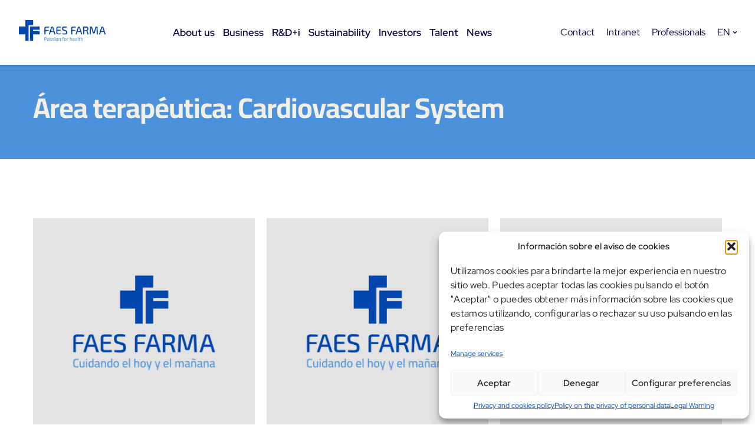

--- FILE ---
content_type: text/html; charset=UTF-8
request_url: https://faesfarma.com/en/area_terapeutica/cardiovascular-system/
body_size: 18917
content:
<!doctype html>
<html lang="en-US">

<head>
	<meta charset="UTF-8">
	<meta name="viewport" content="width=device-width, initial-scale=1">
	<link rel="profile" href="https://gmpg.org/xfn/11">

	<meta name='robots' content='index, follow, max-image-preview:large, max-snippet:-1, max-video-preview:-1' />

            <script data-no-defer="1" data-ezscrex="false" data-cfasync="false" data-pagespeed-no-defer data-cookieconsent="ignore">
                var ctPublicFunctions = {"_ajax_nonce":"63610c1e7c","_rest_nonce":"fa54eada29","_ajax_url":"\/wp-admin\/admin-ajax.php","_rest_url":"https:\/\/faesfarma.com\/en\/wp-json\/","data__cookies_type":"native","data__ajax_type":"admin_ajax","data__bot_detector_enabled":0,"data__frontend_data_log_enabled":1,"cookiePrefix":"","wprocket_detected":false,"host_url":"faesfarma.com","text__ee_click_to_select":"Click to select the whole data","text__ee_original_email":"The complete one is","text__ee_got_it":"Got it","text__ee_blocked":"Blocked","text__ee_cannot_connect":"Cannot connect","text__ee_cannot_decode":"Can not decode email. Unknown reason","text__ee_email_decoder":"CleanTalk email decoder","text__ee_wait_for_decoding":"The magic is on the way!","text__ee_decoding_process":"Please wait a few seconds while we decode the contact data."}
            </script>
        
            <script data-no-defer="1" data-ezscrex="false" data-cfasync="false" data-pagespeed-no-defer data-cookieconsent="ignore">
                var ctPublic = {"_ajax_nonce":"63610c1e7c","settings__forms__check_internal":"0","settings__forms__check_external":"0","settings__forms__force_protection":0,"settings__forms__search_test":"1","settings__data__bot_detector_enabled":0,"settings__sfw__anti_crawler":0,"blog_home":"https:\/\/faesfarma.com\/en\/\/","pixel__setting":"3","pixel__enabled":false,"pixel__url":"https:\/\/moderate3-v4.cleantalk.org\/pixel\/b175ce87e83a85b6f31bccf7e4d86eb8.gif","data__email_check_before_post":"1","data__email_check_exist_post":0,"data__cookies_type":"native","data__key_is_ok":true,"data__visible_fields_required":true,"wl_brandname":"Anti-Spam by CleanTalk","wl_brandname_short":"CleanTalk","ct_checkjs_key":1506989816,"emailEncoderPassKey":"f9a5fa7f9a91b0fbf0ebfc865f3dde11","bot_detector_forms_excluded":"W10=","advancedCacheExists":false,"varnishCacheExists":false,"wc_ajax_add_to_cart":false,"theRealPerson":{"phrases":{"trpHeading":"The Real Person Badge!","trpContent1":"The commenter acts as a real person and verified as not a bot.","trpContent2":"Passed all tests against spam bots. Anti-Spam by CleanTalk.","trpContentLearnMore":"Learn more"},"trpContentLink":"https:\/\/cleantalk.org\/the-real-person?utm_id=&amp;utm_term=&amp;utm_source=admin_side&amp;utm_medium=trp_badge&amp;utm_content=trp_badge_link_click&amp;utm_campaign=apbct_links","imgPersonUrl":"https:\/\/faesfarma.com\/wp-content\/plugins\/cleantalk-spam-protect\/css\/images\/real_user.svg","imgShieldUrl":"https:\/\/faesfarma.com\/wp-content\/plugins\/cleantalk-spam-protect\/css\/images\/shield.svg"}}
            </script>
        		<style>img:is([sizes="auto" i], [sizes^="auto," i]) { contain-intrinsic-size: 3000px 1500px }</style>
		
	<!-- This site is optimized with the Yoast SEO plugin v25.0 - https://yoast.com/wordpress/plugins/seo/ -->
	<title>Cardiovascular System Archives - Faes Farma</title>
	<link rel="canonical" href="https://faesfarma.com/en/area_terapeutica/cardiovascular-system/" />
	<link rel="next" href="https://faesfarma.com/en/area_terapeutica/cardiovascular-system/page/2/" />
	<meta property="og:locale" content="en_US" />
	<meta property="og:type" content="article" />
	<meta property="og:title" content="Cardiovascular System Archives - Faes Farma" />
	<meta property="og:url" content="https://faesfarma.com/en/area_terapeutica/cardiovascular-system/" />
	<meta property="og:site_name" content="Faes Farma" />
	<script type="application/ld+json" class="yoast-schema-graph">{"@context":"https://schema.org","@graph":[{"@type":"CollectionPage","@id":"https://faesfarma.com/en/area_terapeutica/cardiovascular-system/","url":"https://faesfarma.com/en/area_terapeutica/cardiovascular-system/","name":"Cardiovascular System Archives - Faes Farma","isPartOf":{"@id":"https://faesfarma.com/en/#website"},"breadcrumb":{"@id":"https://faesfarma.com/en/area_terapeutica/cardiovascular-system/#breadcrumb"},"inLanguage":"en-US"},{"@type":"BreadcrumbList","@id":"https://faesfarma.com/en/area_terapeutica/cardiovascular-system/#breadcrumb","itemListElement":[{"@type":"ListItem","position":1,"name":"Portada","item":"https://faesfarma.com/en/"},{"@type":"ListItem","position":2,"name":"Cardiovascular System"}]},{"@type":"WebSite","@id":"https://faesfarma.com/en/#website","url":"https://faesfarma.com/en/","name":"Faes Farma","description":"Compañía farmacéutica española investigando, produciendo y comercializando productos farmacéuticos a nivel global durante más de 90 años","publisher":{"@id":"https://faesfarma.com/en/#organization"},"potentialAction":[{"@type":"SearchAction","target":{"@type":"EntryPoint","urlTemplate":"https://faesfarma.com/en/?s={search_term_string}"},"query-input":{"@type":"PropertyValueSpecification","valueRequired":true,"valueName":"search_term_string"}}],"inLanguage":"en-US"},{"@type":"Organization","@id":"https://faesfarma.com/en/#organization","name":"Faes Farma","url":"https://faesfarma.com/en/","logo":{"@type":"ImageObject","inLanguage":"en-US","@id":"https://faesfarma.com/en/#/schema/logo/image/","url":"https://faesfarma.com/wp-content/uploads/2023/05/Logo-Faes-Farma-Claim.png","contentUrl":"https://faesfarma.com/wp-content/uploads/2023/05/Logo-Faes-Farma-Claim.png","width":1000,"height":530,"caption":"Faes Farma"},"image":{"@id":"https://faesfarma.com/en/#/schema/logo/image/"},"sameAs":["https://www.linkedin.com/company/faes-farma"]}]}</script>
	<!-- / Yoast SEO plugin. -->


<link rel="alternate" type="application/rss+xml" title="Faes Farma &raquo; Feed" href="https://faesfarma.com/en/feed/" />
<link rel="alternate" type="application/rss+xml" title="Faes Farma &raquo; Cardiovascular System Área terapéutica Feed" href="https://faesfarma.com/en/area_terapeutica/cardiovascular-system/feed/" />
<link rel='stylesheet' id='wp-block-library-css' href='https://faesfarma.com/wp-includes/css/dist/block-library/style.min.css?ver=6.6.4' media='all' />
<style id='filebird-block-filebird-gallery-style-inline-css'>
ul.filebird-block-filebird-gallery{margin:auto!important;padding:0!important;width:100%}ul.filebird-block-filebird-gallery.layout-grid{display:grid;grid-gap:20px;align-items:stretch;grid-template-columns:repeat(var(--columns),1fr);justify-items:stretch}ul.filebird-block-filebird-gallery.layout-grid li img{border:1px solid #ccc;box-shadow:2px 2px 6px 0 rgba(0,0,0,.3);height:100%;max-width:100%;-o-object-fit:cover;object-fit:cover;width:100%}ul.filebird-block-filebird-gallery.layout-masonry{-moz-column-count:var(--columns);-moz-column-gap:var(--space);column-gap:var(--space);-moz-column-width:var(--min-width);columns:var(--min-width) var(--columns);display:block;overflow:auto}ul.filebird-block-filebird-gallery.layout-masonry li{margin-bottom:var(--space)}ul.filebird-block-filebird-gallery li{list-style:none}ul.filebird-block-filebird-gallery li figure{height:100%;margin:0;padding:0;position:relative;width:100%}ul.filebird-block-filebird-gallery li figure figcaption{background:linear-gradient(0deg,rgba(0,0,0,.7),rgba(0,0,0,.3) 70%,transparent);bottom:0;box-sizing:border-box;color:#fff;font-size:.8em;margin:0;max-height:100%;overflow:auto;padding:3em .77em .7em;position:absolute;text-align:center;width:100%;z-index:2}ul.filebird-block-filebird-gallery li figure figcaption a{color:inherit}

</style>
<style id='classic-theme-styles-inline-css'>
/*! This file is auto-generated */
.wp-block-button__link{color:#fff;background-color:#32373c;border-radius:9999px;box-shadow:none;text-decoration:none;padding:calc(.667em + 2px) calc(1.333em + 2px);font-size:1.125em}.wp-block-file__button{background:#32373c;color:#fff;text-decoration:none}
</style>
<style id='global-styles-inline-css'>
:root{--wp--preset--aspect-ratio--square: 1;--wp--preset--aspect-ratio--4-3: 4/3;--wp--preset--aspect-ratio--3-4: 3/4;--wp--preset--aspect-ratio--3-2: 3/2;--wp--preset--aspect-ratio--2-3: 2/3;--wp--preset--aspect-ratio--16-9: 16/9;--wp--preset--aspect-ratio--9-16: 9/16;--wp--preset--color--black: #000000;--wp--preset--color--cyan-bluish-gray: #abb8c3;--wp--preset--color--white: #ffffff;--wp--preset--color--pale-pink: #f78da7;--wp--preset--color--vivid-red: #cf2e2e;--wp--preset--color--luminous-vivid-orange: #ff6900;--wp--preset--color--luminous-vivid-amber: #fcb900;--wp--preset--color--light-green-cyan: #7bdcb5;--wp--preset--color--vivid-green-cyan: #00d084;--wp--preset--color--pale-cyan-blue: #8ed1fc;--wp--preset--color--vivid-cyan-blue: #0693e3;--wp--preset--color--vivid-purple: #9b51e0;--wp--preset--gradient--vivid-cyan-blue-to-vivid-purple: linear-gradient(135deg,rgba(6,147,227,1) 0%,rgb(155,81,224) 100%);--wp--preset--gradient--light-green-cyan-to-vivid-green-cyan: linear-gradient(135deg,rgb(122,220,180) 0%,rgb(0,208,130) 100%);--wp--preset--gradient--luminous-vivid-amber-to-luminous-vivid-orange: linear-gradient(135deg,rgba(252,185,0,1) 0%,rgba(255,105,0,1) 100%);--wp--preset--gradient--luminous-vivid-orange-to-vivid-red: linear-gradient(135deg,rgba(255,105,0,1) 0%,rgb(207,46,46) 100%);--wp--preset--gradient--very-light-gray-to-cyan-bluish-gray: linear-gradient(135deg,rgb(238,238,238) 0%,rgb(169,184,195) 100%);--wp--preset--gradient--cool-to-warm-spectrum: linear-gradient(135deg,rgb(74,234,220) 0%,rgb(151,120,209) 20%,rgb(207,42,186) 40%,rgb(238,44,130) 60%,rgb(251,105,98) 80%,rgb(254,248,76) 100%);--wp--preset--gradient--blush-light-purple: linear-gradient(135deg,rgb(255,206,236) 0%,rgb(152,150,240) 100%);--wp--preset--gradient--blush-bordeaux: linear-gradient(135deg,rgb(254,205,165) 0%,rgb(254,45,45) 50%,rgb(107,0,62) 100%);--wp--preset--gradient--luminous-dusk: linear-gradient(135deg,rgb(255,203,112) 0%,rgb(199,81,192) 50%,rgb(65,88,208) 100%);--wp--preset--gradient--pale-ocean: linear-gradient(135deg,rgb(255,245,203) 0%,rgb(182,227,212) 50%,rgb(51,167,181) 100%);--wp--preset--gradient--electric-grass: linear-gradient(135deg,rgb(202,248,128) 0%,rgb(113,206,126) 100%);--wp--preset--gradient--midnight: linear-gradient(135deg,rgb(2,3,129) 0%,rgb(40,116,252) 100%);--wp--preset--font-size--small: 13px;--wp--preset--font-size--medium: 20px;--wp--preset--font-size--large: 36px;--wp--preset--font-size--x-large: 42px;--wp--preset--spacing--20: 0.44rem;--wp--preset--spacing--30: 0.67rem;--wp--preset--spacing--40: 1rem;--wp--preset--spacing--50: 1.5rem;--wp--preset--spacing--60: 2.25rem;--wp--preset--spacing--70: 3.38rem;--wp--preset--spacing--80: 5.06rem;--wp--preset--shadow--natural: 6px 6px 9px rgba(0, 0, 0, 0.2);--wp--preset--shadow--deep: 12px 12px 50px rgba(0, 0, 0, 0.4);--wp--preset--shadow--sharp: 6px 6px 0px rgba(0, 0, 0, 0.2);--wp--preset--shadow--outlined: 6px 6px 0px -3px rgba(255, 255, 255, 1), 6px 6px rgba(0, 0, 0, 1);--wp--preset--shadow--crisp: 6px 6px 0px rgba(0, 0, 0, 1);}:where(.is-layout-flex){gap: 0.5em;}:where(.is-layout-grid){gap: 0.5em;}body .is-layout-flex{display: flex;}.is-layout-flex{flex-wrap: wrap;align-items: center;}.is-layout-flex > :is(*, div){margin: 0;}body .is-layout-grid{display: grid;}.is-layout-grid > :is(*, div){margin: 0;}:where(.wp-block-columns.is-layout-flex){gap: 2em;}:where(.wp-block-columns.is-layout-grid){gap: 2em;}:where(.wp-block-post-template.is-layout-flex){gap: 1.25em;}:where(.wp-block-post-template.is-layout-grid){gap: 1.25em;}.has-black-color{color: var(--wp--preset--color--black) !important;}.has-cyan-bluish-gray-color{color: var(--wp--preset--color--cyan-bluish-gray) !important;}.has-white-color{color: var(--wp--preset--color--white) !important;}.has-pale-pink-color{color: var(--wp--preset--color--pale-pink) !important;}.has-vivid-red-color{color: var(--wp--preset--color--vivid-red) !important;}.has-luminous-vivid-orange-color{color: var(--wp--preset--color--luminous-vivid-orange) !important;}.has-luminous-vivid-amber-color{color: var(--wp--preset--color--luminous-vivid-amber) !important;}.has-light-green-cyan-color{color: var(--wp--preset--color--light-green-cyan) !important;}.has-vivid-green-cyan-color{color: var(--wp--preset--color--vivid-green-cyan) !important;}.has-pale-cyan-blue-color{color: var(--wp--preset--color--pale-cyan-blue) !important;}.has-vivid-cyan-blue-color{color: var(--wp--preset--color--vivid-cyan-blue) !important;}.has-vivid-purple-color{color: var(--wp--preset--color--vivid-purple) !important;}.has-black-background-color{background-color: var(--wp--preset--color--black) !important;}.has-cyan-bluish-gray-background-color{background-color: var(--wp--preset--color--cyan-bluish-gray) !important;}.has-white-background-color{background-color: var(--wp--preset--color--white) !important;}.has-pale-pink-background-color{background-color: var(--wp--preset--color--pale-pink) !important;}.has-vivid-red-background-color{background-color: var(--wp--preset--color--vivid-red) !important;}.has-luminous-vivid-orange-background-color{background-color: var(--wp--preset--color--luminous-vivid-orange) !important;}.has-luminous-vivid-amber-background-color{background-color: var(--wp--preset--color--luminous-vivid-amber) !important;}.has-light-green-cyan-background-color{background-color: var(--wp--preset--color--light-green-cyan) !important;}.has-vivid-green-cyan-background-color{background-color: var(--wp--preset--color--vivid-green-cyan) !important;}.has-pale-cyan-blue-background-color{background-color: var(--wp--preset--color--pale-cyan-blue) !important;}.has-vivid-cyan-blue-background-color{background-color: var(--wp--preset--color--vivid-cyan-blue) !important;}.has-vivid-purple-background-color{background-color: var(--wp--preset--color--vivid-purple) !important;}.has-black-border-color{border-color: var(--wp--preset--color--black) !important;}.has-cyan-bluish-gray-border-color{border-color: var(--wp--preset--color--cyan-bluish-gray) !important;}.has-white-border-color{border-color: var(--wp--preset--color--white) !important;}.has-pale-pink-border-color{border-color: var(--wp--preset--color--pale-pink) !important;}.has-vivid-red-border-color{border-color: var(--wp--preset--color--vivid-red) !important;}.has-luminous-vivid-orange-border-color{border-color: var(--wp--preset--color--luminous-vivid-orange) !important;}.has-luminous-vivid-amber-border-color{border-color: var(--wp--preset--color--luminous-vivid-amber) !important;}.has-light-green-cyan-border-color{border-color: var(--wp--preset--color--light-green-cyan) !important;}.has-vivid-green-cyan-border-color{border-color: var(--wp--preset--color--vivid-green-cyan) !important;}.has-pale-cyan-blue-border-color{border-color: var(--wp--preset--color--pale-cyan-blue) !important;}.has-vivid-cyan-blue-border-color{border-color: var(--wp--preset--color--vivid-cyan-blue) !important;}.has-vivid-purple-border-color{border-color: var(--wp--preset--color--vivid-purple) !important;}.has-vivid-cyan-blue-to-vivid-purple-gradient-background{background: var(--wp--preset--gradient--vivid-cyan-blue-to-vivid-purple) !important;}.has-light-green-cyan-to-vivid-green-cyan-gradient-background{background: var(--wp--preset--gradient--light-green-cyan-to-vivid-green-cyan) !important;}.has-luminous-vivid-amber-to-luminous-vivid-orange-gradient-background{background: var(--wp--preset--gradient--luminous-vivid-amber-to-luminous-vivid-orange) !important;}.has-luminous-vivid-orange-to-vivid-red-gradient-background{background: var(--wp--preset--gradient--luminous-vivid-orange-to-vivid-red) !important;}.has-very-light-gray-to-cyan-bluish-gray-gradient-background{background: var(--wp--preset--gradient--very-light-gray-to-cyan-bluish-gray) !important;}.has-cool-to-warm-spectrum-gradient-background{background: var(--wp--preset--gradient--cool-to-warm-spectrum) !important;}.has-blush-light-purple-gradient-background{background: var(--wp--preset--gradient--blush-light-purple) !important;}.has-blush-bordeaux-gradient-background{background: var(--wp--preset--gradient--blush-bordeaux) !important;}.has-luminous-dusk-gradient-background{background: var(--wp--preset--gradient--luminous-dusk) !important;}.has-pale-ocean-gradient-background{background: var(--wp--preset--gradient--pale-ocean) !important;}.has-electric-grass-gradient-background{background: var(--wp--preset--gradient--electric-grass) !important;}.has-midnight-gradient-background{background: var(--wp--preset--gradient--midnight) !important;}.has-small-font-size{font-size: var(--wp--preset--font-size--small) !important;}.has-medium-font-size{font-size: var(--wp--preset--font-size--medium) !important;}.has-large-font-size{font-size: var(--wp--preset--font-size--large) !important;}.has-x-large-font-size{font-size: var(--wp--preset--font-size--x-large) !important;}
:where(.wp-block-post-template.is-layout-flex){gap: 1.25em;}:where(.wp-block-post-template.is-layout-grid){gap: 1.25em;}
:where(.wp-block-columns.is-layout-flex){gap: 2em;}:where(.wp-block-columns.is-layout-grid){gap: 2em;}
:root :where(.wp-block-pullquote){font-size: 1.5em;line-height: 1.6;}
</style>
<link rel='stylesheet' id='cleantalk-public-css-css' href='https://faesfarma.com/wp-content/plugins/cleantalk-spam-protect/css/cleantalk-public.min.css?ver=6.65_1759775792' media='all' />
<link rel='stylesheet' id='cleantalk-email-decoder-css-css' href='https://faesfarma.com/wp-content/plugins/cleantalk-spam-protect/css/cleantalk-email-decoder.min.css?ver=6.65_1759775792' media='all' />
<link rel='stylesheet' id='cleantalk-trp-css-css' href='https://faesfarma.com/wp-content/plugins/cleantalk-spam-protect/css/cleantalk-trp.min.css?ver=6.65_1759775792' media='all' />
<link rel='stylesheet' id='contact-form-7-css' href='https://faesfarma.com/wp-content/plugins/contact-form-7/includes/css/styles.css?ver=6.0.4' media='all' />
<link rel='stylesheet' id='wpml-legacy-dropdown-0-css' href='https://faesfarma.com/wp-content/plugins/sitepress-multilingual-cms/templates/language-switchers/legacy-dropdown/style.min.css?ver=1' media='all' />
<style id='wpml-legacy-dropdown-0-inline-css'>
.wpml-ls-statics-shortcode_actions, .wpml-ls-statics-shortcode_actions .wpml-ls-sub-menu, .wpml-ls-statics-shortcode_actions a {border-color:#cdcdcd;}.wpml-ls-statics-shortcode_actions a, .wpml-ls-statics-shortcode_actions .wpml-ls-sub-menu a, .wpml-ls-statics-shortcode_actions .wpml-ls-sub-menu a:link, .wpml-ls-statics-shortcode_actions li:not(.wpml-ls-current-language) .wpml-ls-link, .wpml-ls-statics-shortcode_actions li:not(.wpml-ls-current-language) .wpml-ls-link:link {color:#444444;background-color:#ffffff;}.wpml-ls-statics-shortcode_actions .wpml-ls-sub-menu a:hover,.wpml-ls-statics-shortcode_actions .wpml-ls-sub-menu a:focus, .wpml-ls-statics-shortcode_actions .wpml-ls-sub-menu a:link:hover, .wpml-ls-statics-shortcode_actions .wpml-ls-sub-menu a:link:focus {color:#000000;background-color:#eeeeee;}.wpml-ls-statics-shortcode_actions .wpml-ls-current-language > a {color:#444444;background-color:#ffffff;}.wpml-ls-statics-shortcode_actions .wpml-ls-current-language:hover>a, .wpml-ls-statics-shortcode_actions .wpml-ls-current-language>a:focus {color:#000000;background-color:#eeeeee;}
</style>
<link rel='stylesheet' id='wpml-menu-item-0-css' href='https://faesfarma.com/wp-content/plugins/sitepress-multilingual-cms/templates/language-switchers/menu-item/style.min.css?ver=1' media='all' />
<link rel='stylesheet' id='cmplz-general-css' href='https://faesfarma.com/wp-content/plugins/complianz-gdpr-premium/assets/css/cookieblocker.min.css?ver=1759775824' media='all' />
<link rel='stylesheet' id='faes_farma-style-css' href='https://faesfarma.com/wp-content/themes/faes_farma/style.css?ver=1' media='all' />
<link rel='stylesheet' id='main-css' href='https://faesfarma.com/wp-content/themes/faes_farma/css/main.css?ver=6.6.4' media='all' />
<link rel='stylesheet' id='fonts-css' href='https://faesfarma.com/wp-content/themes/faes_farma/css/fonts.css?ver=6.6.4' media='all' />
<link rel='stylesheet' id='colores-css' href='https://faesfarma.com/wp-content/themes/faes_farma/css/colores.css?ver=6.6.4' media='all' />
<link rel='stylesheet' id='gaps-css' href='https://faesfarma.com/wp-content/themes/faes_farma/css/gaps.css?ver=6.6.4' media='all' />
<link rel='stylesheet' id='botones-css' href='https://faesfarma.com/wp-content/themes/faes_farma/css/botones.css?ver=6.6.4' media='all' />
<link rel='stylesheet' id='componentes-css' href='https://faesfarma.com/wp-content/themes/faes_farma/css/componentes.css?ver=6.6.4' media='all' />
<link rel='stylesheet' id='header-desktop-css' href='https://faesfarma.com/wp-content/themes/faes_farma/css/header-desktop.css?ver=6.6.4' media='all' />
<link rel='stylesheet' id='header-mobile-css' href='https://faesfarma.com/wp-content/themes/faes_farma/css/header-mobile.css?ver=6.6.4' media='all' />
<link rel='stylesheet' id='noticias-css' href='https://faesfarma.com/wp-content/themes/faes_farma/css/noticias.css?ver=6.6.4' media='all' />
<link rel='stylesheet' id='single-page-css' href='https://faesfarma.com/wp-content/themes/faes_farma/css/single-page.css?ver=6.6.4' media='all' />
<link rel='stylesheet' id='forms-selectores-css' href='https://faesfarma.com/wp-content/themes/faes_farma/css/forms.css?ver=6.6.4' media='all' />
<link rel='stylesheet' id='footer-css' href='https://faesfarma.com/wp-content/themes/faes_farma/css/footer.css?ver=6.6.4' media='all' />
<link rel='stylesheet' id='eventos-css' href='https://faesfarma.com/wp-content/themes/faes_farma/css/eventos.css?ver=6.6.4' media='all' />
<link rel='stylesheet' id='home-sostenibilidad-css' href='https://faesfarma.com/wp-content/themes/faes_farma/css/home-sostenibilidad.css?ver=6.6.4' media='all' />
<link rel='stylesheet' id='animate_on_scroll-css' href='https://faesfarma.com/wp-content/themes/faes_farma/librerias/animate-on-scroll/aos.css' media='all' />
<link rel='stylesheet' id='tiny-slider-css' href='https://faesfarma.com/wp-content/themes/faes_farma/librerias/tiny-slider/tiny-slider.css' media='all' />
<link rel='stylesheet' id='jquery-confirm-css' href='https://faesfarma.com/wp-content/themes/faes_farma/librerias/jquery-confirm-v3.3.4/jquery-confirm.min.css' media='all' />
<link rel='stylesheet' id='cf7cf-style-css' href='https://faesfarma.com/wp-content/plugins/cf7-conditional-fields/style.css?ver=2.6.7' media='all' />
<script id="wpml-cookie-js-extra">
var wpml_cookies = {"wp-wpml_current_language":{"value":"en","expires":1,"path":"\/"}};
var wpml_cookies = {"wp-wpml_current_language":{"value":"en","expires":1,"path":"\/"}};
</script>
<script src="https://faesfarma.com/wp-content/plugins/sitepress-multilingual-cms/res/js/cookies/language-cookie.js?ver=482900" id="wpml-cookie-js" defer data-wp-strategy="defer"></script>
<script src="https://faesfarma.com/wp-content/plugins/cleantalk-spam-protect/js/apbct-public-bundle_gathering.min.js?ver=6.65_1759775792" id="apbct-public-bundle_gathering.min-js-js"></script>
<script src="https://faesfarma.com/wp-content/plugins/sitepress-multilingual-cms/templates/language-switchers/legacy-dropdown/script.min.js?ver=1" id="wpml-legacy-dropdown-0-js"></script>
<script src="https://faesfarma.com/wp-includes/js/jquery/jquery.min.js?ver=3.7.1" id="jquery-core-js"></script>
<script src="https://faesfarma.com/wp-includes/js/jquery/jquery-migrate.min.js?ver=3.4.1" id="jquery-migrate-js"></script>
<link rel="https://api.w.org/" href="https://faesfarma.com/en/wp-json/" /><link rel="alternate" title="JSON" type="application/json" href="https://faesfarma.com/en/wp-json/wp/v2/area_terapeutica/213" /><link rel="EditURI" type="application/rsd+xml" title="RSD" href="https://faesfarma.com/xmlrpc.php?rsd" />
<meta name="generator" content="WordPress 6.6.4" />
<meta name="generator" content="WPML ver:4.8.2 stt:5,1,2;" />
		<script type="text/javascript">
			//<![CDATA[
			var show_msg = '0';
			if (show_msg !== '0') {
				var options = {view_src: "View Source is disabled!", inspect_elem: "Inspect Element is disabled!", right_click: "Right click is disabled!", copy_cut_paste_content: "Cut/Copy/Paste is disabled!", image_drop: "Image Drag-n-Drop is disabled!" }
			} else {
				var options = '';
			}

         	function nocontextmenu(e) { return false; }
         	document.oncontextmenu = nocontextmenu;
         	document.ondragstart = function() { return false;}

			document.onmousedown = function (event) {
				event = (event || window.event);
				if (event.keyCode === 123) {
					if (show_msg !== '0') {show_toast('inspect_elem');}
					return false;
				}
			}
			document.onkeydown = function (event) {
				event = (event || window.event);
				//alert(event.keyCode);   return false;
				if (event.keyCode === 123 ||
						event.ctrlKey && event.shiftKey && event.keyCode === 73 ||
						event.ctrlKey && event.shiftKey && event.keyCode === 75) {
					if (show_msg !== '0') {show_toast('inspect_elem');}
					return false;
				}
				if (event.ctrlKey && event.keyCode === 85) {
					if (show_msg !== '0') {show_toast('view_src');}
					return false;
				}
			}
			function addMultiEventListener(element, eventNames, listener) {
				var events = eventNames.split(' ');
				for (var i = 0, iLen = events.length; i < iLen; i++) {
					element.addEventListener(events[i], function (e) {
						e.preventDefault();
						if (show_msg !== '0') {
							show_toast(listener);
						}
					});
				}
			}
			addMultiEventListener(document, 'contextmenu', 'right_click');
			addMultiEventListener(document, 'cut copy paste print', 'copy_cut_paste_content');
			addMultiEventListener(document, 'drag drop', 'image_drop');
			function show_toast(text) {
				var x = document.getElementById("amm_drcfw_toast_msg");
				x.innerHTML = eval('options.' + text);
				x.className = "show";
				setTimeout(function () {
					x.className = x.className.replace("show", "")
				}, 3000);
			}
		//]]>
		</script>
		<style type="text/css">body * :not(input):not(textarea){user-select:none !important; -webkit-touch-callout: none !important;  -webkit-user-select: none !important; -moz-user-select:none !important; -khtml-user-select:none !important; -ms-user-select: none !important;}#amm_drcfw_toast_msg{visibility:hidden;min-width:250px;margin-left:-125px;background-color:#333;color:#fff;text-align:center;border-radius:2px;padding:16px;position:fixed;z-index:999;left:50%;bottom:30px;font-size:17px}#amm_drcfw_toast_msg.show{visibility:visible;-webkit-animation:fadein .5s,fadeout .5s 2.5s;animation:fadein .5s,fadeout .5s 2.5s}@-webkit-keyframes fadein{from{bottom:0;opacity:0}to{bottom:30px;opacity:1}}@keyframes fadein{from{bottom:0;opacity:0}to{bottom:30px;opacity:1}}@-webkit-keyframes fadeout{from{bottom:30px;opacity:1}to{bottom:0;opacity:0}}@keyframes fadeout{from{bottom:30px;opacity:1}to{bottom:0;opacity:0}}</style>
					<style>.cmplz-hidden {
					display: none !important;
				}</style><link rel="icon" href="https://faesfarma.com/wp-content/uploads/2023/05/cropped-Ico-FAES-FARMA-32x32.png" sizes="32x32" />
<link rel="icon" href="https://faesfarma.com/wp-content/uploads/2023/05/cropped-Ico-FAES-FARMA-192x192.png" sizes="192x192" />
<link rel="apple-touch-icon" href="https://faesfarma.com/wp-content/uploads/2023/05/cropped-Ico-FAES-FARMA-180x180.png" />
<meta name="msapplication-TileImage" content="https://faesfarma.com/wp-content/uploads/2023/05/cropped-Ico-FAES-FARMA-270x270.png" />
</head>

<body data-cmplz=2 class="archive tax-area_terapeutica term-cardiovascular-system term-213">
	
	<div id="page" class="site">

		<header id="header-desktop" class="solo-desktop">
    
    <a href="https://faesfarma.com/en/" class="logo">
                    <!-- Para 'ar' y el resto de idiomas usamos el logo en inglés -->
            <img src="https://faesfarma.com/wp-content/themes/faes_farma/img/logo-faesfarma-pasion-en.svg" />
            </a>

    <nav id="menu-principal">
        <button class="menu-toggle" aria-controls="primary-menu" aria-expanded="false">
            Menu Principal        </button>
        
        <style>
            a.link-inversores {
                margin-left: 50px;
                color: var(--azul-dark-100);
                text-decoration: none;
                position: relative;
            }

            a.link-inversores::before {
                content: "";
                width: 24px;
                height: 24px;
                bottom: 4px;
                left: -24px;
                position: absolute;
                background: url(https://faesfarma.com/wp-content/themes/faes_farma/img/external-link.svg);
            }

            @media (min-width: 992px) {
                .volver-accionistas-mobile {
                    display: none;
                }
            }

        </style>

        <ul>
                            <li class="menu-item has-children">
                    <a href="https://faesfarma.com/en/about-faes-farma/" data-target="container-17359" >
                        About us                    </a>
                </li>
                            <li class="menu-item has-children">
                    <a href="https://faesfarma.com/en/lines-of-business/" data-target="container-business" >
                        Business                    </a>
                </li>
                            <li class="menu-item has-children">
                    <a href="https://faesfarma.com/en/rdi/" data-target="container-17361" >
                        R&D+i                    </a>
                </li>
                            <li class="menu-item has-children">
                    <a href="https://faesfarma.com/en/sustainability/" data-target="container-sustanibility" >
                        Sustainability                    </a>
                </li>
                            <li class="menu-item has-children">
                    <a href="https://faesfarma.com/en/investors-shareholders/" data-target="container-investors" >
                        Investors                    </a>
                </li>
                            <li class="menu-item has-children">
                    <a href="https://faesfarma.com/en/talent/" data-target="container-17364" >
                        Talent                    </a>
                </li>
                            <li class="menu-item has-children">
                    <a href="https://faesfarma.com/en/news/" data-target="container-18023" >
                        News                    </a>
                </li>
                    </ul>

                    <div class="submenu" id="container-17359">
                <div class="container-submenu ">

                    <div class="title">
                        <div class="subheading-M">
                            About us                        </div>

                    </div>
                    <div class="submenu-flex">
                        <div class="submenu-content">
                            <ul class="submenu-list">
                                
                                    <li class="">

                                        <a class="heading-XXS" href="https://faesfarma.com/en/about-faes-farma/" >
                                            About us                                        </a>
                                        <p class="parrafo-S">
                                            We are a company dedicated to health, with national origin and global vocation.                                        </p>
                                    </li>
                                
                                    <li class="">

                                        <a class="heading-XXS" href="https://faesfarma.com/en/about-faes-farma/faes-farma-websites/" >
                                            Faes Farma Websites                                        </a>
                                        <p class="parrafo-S">
                                            All the websites that make up our business lines.                                        </p>
                                    </li>
                                
                                    <li class="">

                                        <a class="heading-XXS" href="https://faesfarma.com/en/reporting-of-concerns-whistleblowing/" >
                                            Whistle-blower channel                                        </a>
                                        <p class="parrafo-S">
                                            Internal information System (“Ethics Channel”).                                        </p>
                                    </li>
                                                            </ul>
                        </div>
                        
                        <div class="submenu-info grid4">
                                                                <div style="cursor:pointer;" class="submenu-card card1" onclick="window.location.href = 'https://faesfarma.com/en/about-faes-farma/#mision-vision-valores';">
                                        <article>
                                            <div class="titulo heading-XS">
                                                Our purpose                                            </div>
                                                                                            <p class="texto parrafo-S">
                                                                                                    </p>
                                                                                    </article>
                                        <div class="submenu-links">
                                                                                                                                        <p class="texto parrafo-S">
                                                    Our mission, vision and values.                                                </p>
                                                                                                                                    <a  href="https://faesfarma.com/en/about-faes-farma/#mision-vision-valores" class="submenu-link icono-boton light enlace"></a>
                                        </div>
                                    </div>
                                                                <div style="cursor:pointer;" class="submenu-card card2" onclick="window.location.href = 'https://faesfarma.com/en/lines-of-business/#mapa';">
                                        <article>
                                            <div class="titulo heading-XS">
                                                Our international presence                                            </div>
                                                                                            <p class="texto parrafo-S">
                                                                                                    </p>
                                                                                    </article>
                                        <div class="submenu-links">
                                                                                                                                        <p class="texto parrafo-S">
                                                    National pharmaceutical company with a global vocation.                                                </p>
                                                                                                                                    <a  href="https://faesfarma.com/en/lines-of-business/#mapa" class="submenu-link icono-boton light enlace"></a>
                                        </div>
                                    </div>
                                                                <div style="cursor:pointer;" class="submenu-card card3" onclick="window.location.href = 'https://faesfarma.com/en/about-faes-farma/#historia';">
                                        <article>
                                            <div class="titulo heading-XS">
                                                Our history                                            </div>
                                                                                            <p class="texto parrafo-S">
                                                                                                    </p>
                                                                                    </article>
                                        <div class="submenu-links">
                                                                                                                                        <p class="texto parrafo-S">
                                                    We have been taking care of today and tomorrow for more than 90 years.                                                </p>
                                                                                                                                    <a  href="https://faesfarma.com/en/about-faes-farma/#historia" class="submenu-link icono-boton light enlace"></a>
                                        </div>
                                    </div>
                                                                <div style="cursor:pointer;" class="submenu-card card4" onclick="window.open('https://faesfarma.com/information/Code-of-Ethics-and-Conduct.pdf', '_blank');">
                                        <article>
                                            <div class="titulo heading-XS">
                                                Our code of ethics                                            </div>
                                                                                            <p class="texto parrafo-S">
                                                                                                    </p>
                                                                                    </article>
                                        <div class="submenu-links">
                                                                                                                                        <p class="texto parrafo-S">
                                                    Our ethical principles are an integral part of our corporate culture.                                                </p>
                                                                                                                                    <a target="blank" href="https://faesfarma.com/information/Code-of-Ethics-and-Conduct.pdf" class="submenu-link icono-boton light descarga"></a>
                                        </div>
                                    </div>
                                                        <!-- La información va aqui -->
                        </div>
                    </div>
                </div>
            </div>
                    <div class="submenu" id="container-business">
                <div class="container-submenu ">

                    <div class="title">
                        <div class="subheading-M">
                            Business                        </div>

                    </div>
                    <div class="submenu-flex">
                        <div class="submenu-content">
                            <ul class="submenu-list">
                                
                                    <li class="">

                                        <a class="heading-XXS" href="https://faesfarma.com/en/lines-of-business/" >
                                            Business                                        </a>
                                        <p class="parrafo-S">
                                            We are engaged in the research, development, manufacture and marketing of prescription medicines, healthcare and animal nutrition products.                                        </p>
                                    </li>
                                
                                    <li class="">

                                        <a class="heading-XXS" href="https://faesfarma.com/en/products/" >
                                            Products                                        </a>
                                        <p class="parrafo-S">
                                            A portfolio of premium Active Pharmaceutical Ingredients.                                        </p>
                                    </li>
                                                            </ul>
                        </div>
                        
                        <div class="submenu-info grid4">
                                                                <div style="cursor:pointer;" class="submenu-card card1" onclick="window.location.href = 'https://faesfarma.com/en/lines-of-business/#comercializacion-directa';">
                                        <article>
                                            <div class="titulo heading-XS">
                                                Direct commercialization                                            </div>
                                                                                            <p class="texto parrafo-S">
                                                                                                    </p>
                                                                                    </article>
                                        <div class="submenu-links">
                                                                                                                                        <p class="texto parrafo-S">
                                                    We market our own and third-party products.                                                </p>
                                                                                                                                    <a  href="https://faesfarma.com/en/lines-of-business/#comercializacion-directa" class="submenu-link icono-boton light enlace"></a>
                                        </div>
                                    </div>
                                                                <div style="cursor:pointer;" class="submenu-card card2" onclick="window.location.href = 'https://faesfarma.com/en/lines-of-business/#b2b';">
                                        <article>
                                            <div class="titulo heading-XS">
                                                Out-licensing                                            </div>
                                                                                            <p class="texto parrafo-S">
                                                                                                    </p>
                                                                                    </article>
                                        <div class="submenu-links">
                                                                                                                                        <p class="texto parrafo-S">
                                                    We license our own products.                                                </p>
                                                                                                                                    <a  href="https://faesfarma.com/en/lines-of-business/#b2b" class="submenu-link icono-boton light enlace"></a>
                                        </div>
                                    </div>
                                                                <div style="cursor:pointer;" class="submenu-card card3" onclick="window.open('https://faesfarma.com/wp-content/uploads/2024/01/CDMO-Presentation-Faes-Farma-2024.pdf', '_blank');">
                                        <article>
                                            <div class="titulo heading-XS">
                                                CDMO                                            </div>
                                                                                            <p class="texto parrafo-S">
                                                                                                    </p>
                                                                                    </article>
                                        <div class="submenu-links">
                                                                                                                                        <p class="texto parrafo-S">
                                                    We help to develop successful projects.                                                </p>
                                                                                                                                    <a target="blank" href="https://faesfarma.com/wp-content/uploads/2024/01/CDMO-Presentation-Faes-Farma-2024.pdf" class="submenu-link icono-boton light descarga"></a>
                                        </div>
                                    </div>
                                                                <div style="cursor:pointer;" class="submenu-card card4" onclick="window.location.href = 'https://faesfarma.com/en/lines-of-business/#in-licensing';">
                                        <article>
                                            <div class="titulo heading-XS">
                                                In-licensing                                            </div>
                                                                                            <p class="texto parrafo-S">
                                                                                                    </p>
                                                                                    </article>
                                        <div class="submenu-links">
                                                                                                                                        <p class="texto parrafo-S">
                                                    Launching products from other laboratories.                                                </p>
                                                                                                                                    <a  href="https://faesfarma.com/en/lines-of-business/#in-licensing" class="submenu-link icono-boton light enlace"></a>
                                        </div>
                                    </div>
                                                        <!-- La información va aqui -->
                        </div>
                    </div>
                </div>
            </div>
                    <div class="submenu" id="container-17361">
                <div class="container-submenu ">

                    <div class="title">
                        <div class="subheading-M">
                            R&D+i                        </div>

                    </div>
                    <div class="submenu-flex">
                        <div class="submenu-content">
                            <ul class="submenu-list">
                                
                                    <li class="">

                                        <a class="heading-XXS" href="https://faesfarma.com/en/rdi/" >
                                            R&D+i Strategy                                        </a>
                                        <p class="parrafo-S">
                                            Our strategic focus on research for the development and innovation of new medicines.                                        </p>
                                    </li>
                                
                                    <li class="">

                                        <a class="heading-XXS" href="https://faesfarma.com/en/rdi/therapeutic-areas/" >
                                            Therapeutic areas                                        </a>
                                        <p class="parrafo-S">
                                            We generate value for each of our therapeutic areas.                                        </p>
                                    </li>
                                                            </ul>
                        </div>
                        
                        <div class="submenu-info grid4">
                                                                <div style="cursor:pointer;" class="submenu-card card1" onclick="window.location.href = 'https://faesfarma.com/en/categoria/research-and-development-and-innovation/';">
                                        <article>
                                            <div class="titulo heading-XS">
                                                R&amp;D+i News                                            </div>
                                                                                            <p class="texto parrafo-S">
                                                                                                    </p>
                                                                                    </article>
                                        <div class="submenu-links">
                                                                                                                                        <p class="texto parrafo-S">
                                                    Our progress in research, development and innovation.                                                </p>
                                                                                                                                    <a  href="https://faesfarma.com/en/categoria/research-and-development-and-innovation/" class="submenu-link icono-boton light enlace"></a>
                                        </div>
                                    </div>
                                                                <div style="cursor:pointer;" class="submenu-card card2" onclick="window.location.href = 'https://faesfarma.com/en/rdi/#ensayos-clinicos';">
                                        <article>
                                            <div class="titulo heading-XS">
                                                Our clinical trials                                            </div>
                                                                                            <p class="texto parrafo-S">
                                                                                                    </p>
                                                                                    </article>
                                        <div class="submenu-links">
                                                                                                                                        <p class="texto parrafo-S">
                                                    We answer all frequently asked questions about clinical trials.                                                </p>
                                                                                                                                    <a  href="https://faesfarma.com/en/rdi/#ensayos-clinicos" class="submenu-link icono-boton light enlace"></a>
                                        </div>
                                    </div>
                                                                <div style="cursor:pointer;" class="submenu-card card3" onclick="window.location.href = 'https://faesfarma.com/en/lines-of-business/';">
                                        <article>
                                            <div class="titulo heading-XS">
                                                Business                                            </div>
                                                                                            <p class="texto parrafo-S">
                                                                                                    </p>
                                                                                    </article>
                                        <div class="submenu-links">
                                                                                                                                        <p class="texto parrafo-S">
                                                    Innovative and quality solutions with an integrated approach to health.                                                </p>
                                                                                                                                    <a  href="https://faesfarma.com/en/lines-of-business/" class="submenu-link icono-boton light enlace"></a>
                                        </div>
                                    </div>
                                                                <div style="cursor:pointer;" class="submenu-card card4" onclick="window.location.href = 'https://faesfarma.com/en/sustainability/';">
                                        <article>
                                            <div class="titulo heading-XS">
                                                Sustainability                                            </div>
                                                                                            <p class="texto parrafo-S">
                                                                                                    </p>
                                                                                    </article>
                                        <div class="submenu-links">
                                                                                                                                        <p class="texto parrafo-S">
                                                    We guarantee integrity, transparency and commitment.                                                </p>
                                                                                                                                    <a  href="https://faesfarma.com/en/sustainability/" class="submenu-link icono-boton light enlace"></a>
                                        </div>
                                    </div>
                                                        <!-- La información va aqui -->
                        </div>
                    </div>
                </div>
            </div>
                    <div class="submenu" id="container-sustanibility">
                <div class="container-submenu ">

                    <div class="title">
                        <div class="subheading-M">
                            Sustainability                        </div>

                    </div>
                    <div class="submenu-flex">
                        <div class="submenu-content">
                            <ul class="submenu-list">
                                
                                    <li class="">

                                        <a class="heading-XXS" href="https://faesfarma.com/en/sustainability/" >
                                            Commitment and SDGs                                        </a>
                                        <p class="parrafo-S">
                                            Our commitment to sustainability and meeting the SDGs.                                        </p>
                                    </li>
                                
                                    <li class="">

                                        <a class="heading-XXS" href="https://faesfarma.com/en/sustainability/strategy/" >
                                            ESG Strategy                                        </a>
                                        <p class="parrafo-S">
                                            Our strategy and sustainable performance in the past, present and future.                                        </p>
                                    </li>
                                
                                    <li class="">

                                        <a class="heading-XXS" href="https://faesfarma.com/en/sustainability/environment/" >
                                            Environment                                        </a>
                                        <p class="parrafo-S">
                                            Our measures to reduce the environmental impact of our activity.                                        </p>
                                    </li>
                                
                                    <li class="">

                                        <a class="heading-XXS" href="https://faesfarma.com/en/sustainability/social/" >
                                            Social                                        </a>
                                        <p class="parrafo-S">
                                            Our commitment to society and to our employees.                                        </p>
                                    </li>
                                
                                    <li class="">

                                        <a class="heading-XXS" href="https://faesfarma.com/en/sustainability/good-governance/" >
                                            Good governance                                        </a>
                                        <p class="parrafo-S">
                                            Our commitment to integrate best practices in good governance.                                        </p>
                                    </li>
                                                            </ul>
                        </div>
                        
                        <div class="submenu-info grid4">
                                                                <div style="cursor:pointer;" class="submenu-card card1" onclick="window.open('https://faesfarma.com/wp-content/uploads/2024/02/Politica-Sostenibilidad-EN.pdf', '_blank');">
                                        <article>
                                            <div class="titulo heading-XS">
                                                Sustainability Policy                                            </div>
                                                                                            <p class="texto parrafo-S">
                                                                                                    </p>
                                                                                    </article>
                                        <div class="submenu-links">
                                                                                                                                        <p class="texto parrafo-S">
                                                    We manage responsibly, taking into account the concerns of our different stakeholders.                                                </p>
                                                                                                                                    <a target="blank" href="https://faesfarma.com/wp-content/uploads/2024/02/Politica-Sostenibilidad-EN.pdf" class="submenu-link icono-boton light descarga"></a>
                                        </div>
                                    </div>
                                                                <div style="cursor:pointer;" class="submenu-card card2" onclick="window.open('https://faesfarma.com/wp-content/uploads/2025/06/Informe-Integrado-2024-EN.pdf', '_blank');">
                                        <article>
                                            <div class="titulo heading-XS">
                                                Integrated Report 2024                                            </div>
                                                                                    </article>
                                        <div class="submenu-links">
                                                                                            <p class="texto parrafo-S">
                                                                                                    </p>
                                                                                                                                                                                <a target="blank" href="https://faesfarma.com/wp-content/uploads/2025/06/Informe-Integrado-2024-EN.pdf" class="submenu-link icono-boton light descarga"></a>
                                        </div>
                                    </div>
                                                                <div style="cursor:pointer;" class="submenu-card card3" onclick="window.location.href = 'https://faesfarma.com/en/sustainability/strategy/';">
                                        <article>
                                            <div class="titulo heading-XS">
                                                ESG Strategy                                            </div>
                                                                                            <p class="texto parrafo-S">
                                                                                                    </p>
                                                                                    </article>
                                        <div class="submenu-links">
                                                                                                                                        <p class="texto parrafo-S">
                                                    Find out more about our sustainability roadmap.                                                </p>
                                                                                                                                    <a  href="https://faesfarma.com/en/sustainability/strategy/" class="submenu-link icono-boton light enlace"></a>
                                        </div>
                                    </div>
                                                                <div style="cursor:pointer;" class="submenu-card card4" onclick="window.location.href = 'https://faesfarma.com/en/reporting-of-concerns-whistleblowing/';">
                                        <article>
                                            <div class="titulo heading-XS">
                                                Whistle-blower channel                                            </div>
                                                                                            <p class="texto parrafo-S">
                                                                                                    </p>
                                                                                    </article>
                                        <div class="submenu-links">
                                                                                                                                        <p class="texto parrafo-S">
                                                    Internal information System (“Ethics Channel”).                                                </p>
                                                                                                                                    <a  href="https://faesfarma.com/en/reporting-of-concerns-whistleblowing/" class="submenu-link icono-boton light enlace"></a>
                                        </div>
                                    </div>
                                                        <!-- La información va aqui -->
                        </div>
                    </div>
                </div>
            </div>
                    <div class="submenu" id="container-investors">
                <div class="container-submenu ">

                    <div class="title">
                        <div class="subheading-M">
                            Investors<a target="blank" class="label-M link-inversores" href="https://faesfarma.com/en/investors-shareholders/"> Ir a Inversores</a>                        </div>

                    </div>
                    <div class="submenu-flex">
                        <div class="submenu-content">
                            <ul class="submenu-list">
                                
                                    <li class="volver-accionistas-mobile">

                                        <a class="heading-XXS" href="https://faesfarma.com/en/investors-shareholders/" target="_blank">
                                            Go to Investors                                        </a>
                                        <p class="parrafo-S">
                                                                                    </p>
                                    </li>
                                
                                    <li class="">

                                        <a class="heading-XXS" href="https://faesfarma.com/en/investors-shareholders/corporate-governance/general-shareholders-meeting/" >
                                            Corporate Governance                                        </a>
                                        <p class="parrafo-S">
                                            Get to know the main governing bodies, the General Shareholders’ Meetings or the internal regulations.                                        </p>
                                    </li>
                                
                                    <li class="">

                                        <a class="heading-XXS" href="https://faesfarma.com/en/investors-shareholders/investors-corner/" >
                                            Investor’s corner                                        </a>
                                        <p class="parrafo-S">
                                            Space to consult the agenda, upcoming events and contact with the investor area of the company.                                        </p>
                                    </li>
                                                            </ul>
                        </div>
                        
                        <div class="submenu-info grid4">
                                                                <div style="cursor:pointer;" class="submenu-card card1" onclick="window.location.href = 'https://faesfarma.com/en/investors-shareholders#principal';">
                                        <article>
                                            <div class="titulo heading-XS">
                                                Capital Markets Day 2025 video                                            </div>
                                                                                    </article>
                                        <div class="submenu-links">
                                                                                            <p class="texto parrafo-S">
                                                                                                    </p>
                                                                                                                                                                                <a  href="https://faesfarma.com/en/investors-shareholders#principal" class="submenu-link icono-boton light enlace"></a>
                                        </div>
                                    </div>
                                                                <div style="cursor:pointer;" class="submenu-card card2" onclick="window.location.href = 'https://streamstudio.world-television.com/1506-2832-41780/en';">
                                        <article>
                                            <div class="titulo heading-XS">
                                                SIFI Acquisition Webcast                                            </div>
                                                                                    </article>
                                        <div class="submenu-links">
                                                                                            <p class="texto parrafo-S">
                                                                                                    </p>
                                                                                                                                                                                <a  href="https://streamstudio.world-television.com/1506-2832-41780/en" class="submenu-link icono-boton light enlace"></a>
                                        </div>
                                    </div>
                                                                <div style="cursor:pointer;" class="submenu-card card3" onclick="window.open('https://faesfarma.com/wp-content/uploads/2025/11/OIR-Business-update-9M-2025.pdf', '_blank');">
                                        <article>
                                            <div class="titulo heading-XS">
                                                9M 2025 Results                                            </div>
                                                                                    </article>
                                        <div class="submenu-links">
                                                                                            <p class="texto parrafo-S">
                                                                                                    </p>
                                                                                                                                                                                <a target="blank" href="https://faesfarma.com/wp-content/uploads/2025/11/OIR-Business-update-9M-2025.pdf" class="submenu-link icono-boton light descarga"></a>
                                        </div>
                                    </div>
                                                                <div style="cursor:pointer;" class="submenu-card card4" onclick="window.open('https://faesfarma.com/wp-content/uploads/2025/07/Informe-Anual-Consolidado-2024-EN.pdf', '_blank');">
                                        <article>
                                            <div class="titulo heading-XS">
                                                Annual Report                                            </div>
                                                                                    </article>
                                        <div class="submenu-links">
                                                                                            <p class="texto parrafo-S">
                                                                                                    </p>
                                                                                                                                                                                <a target="blank" href="https://faesfarma.com/wp-content/uploads/2025/07/Informe-Anual-Consolidado-2024-EN.pdf" class="submenu-link icono-boton light descarga"></a>
                                        </div>
                                    </div>
                                                        <!-- La información va aqui -->
                        </div>
                    </div>
                </div>
            </div>
                    <div class="submenu" id="container-17364">
                <div class="container-submenu ">

                    <div class="title">
                        <div class="subheading-M">
                            Talent                        </div>

                    </div>
                    <div class="submenu-flex">
                        <div class="submenu-content">
                            <ul class="submenu-list">
                                
                                    <li class="">

                                        <a class="heading-XXS" href="https://faesfarma.com/en/talent/#trabajar-con-nosotros" >
                                            Working at Faes Farma                                        </a>
                                        <p class="parrafo-S">
                                            Behind every breakthrough, there are people who are passionate about what they do. At Faes Farma, we support them along their journey so they can give their very best.                                        </p>
                                    </li>
                                
                                    <li class="">

                                        <a class="heading-XXS" href="https://faesfarma.com/en/talent/" >
                                            Our values                                        </a>
                                        <p class="parrafo-S">
                                            Our values are the compass that guides every decision and every action we take.                                        </p>
                                    </li>
                                                            </ul>
                        </div>
                        
                        <div class="submenu-info grid1">
                                                                <div style="cursor:pointer;" class="submenu-card card1" onclick="window.location.href = 'https://faesfarma.com/en/talent/#trabajar-con-nosotros';">
                                        <article>
                                            <div class="titulo heading-XS">
                                                Work with us                                            </div>
                                                                                    </article>
                                        <div class="submenu-links">
                                                                                            <p class="texto parrafo-S">
                                                                                                    </p>
                                                                                                                                                                                <a  href="https://faesfarma.com/en/talent/#trabajar-con-nosotros" class="submenu-link icono-boton light enlace"></a>
                                        </div>
                                    </div>
                                                        <!-- La información va aqui -->
                        </div>
                    </div>
                </div>
            </div>
                    <div class="submenu" id="container-18023">
                <div class="container-submenu ">

                    <div class="title">
                        <div class="subheading-M">
                            News                        </div>

                    </div>
                    <div class="submenu-flex">
                        <div class="submenu-content">
                            <ul class="submenu-list">
                                
                                    <li class="">

                                        <a class="heading-XXS" href="https://faesfarma.com/en/resources/" >
                                            Resources                                        </a>
                                        <p class="parrafo-S">
                                            Access to the media library.                                        </p>
                                    </li>
                                
                                    <li class="">

                                        <a class="heading-XXS" href="https://faesfarma.com/en/press-contacts/" >
                                            Press Contacts                                        </a>
                                        <p class="parrafo-S">
                                            Contact our Communications Department.                                        </p>
                                    </li>
                                                            </ul>
                        </div>
                        
                        <div class="submenu-info grid1">
                                                        <!-- La información va aqui -->
                        </div>
                    </div>
                </div>
            </div>
            </nav>

    <nav id="menu-secundario" class="menu-secundario">
        <ul id="menu-secundario-general-en" class="menu"><li id="menu-item-17426" class="menu-item menu-item-type-post_type menu-item-object-page menu-item-17426"><a href="https://faesfarma.com/en/contact/">Contact</a></li>
<li id="menu-item-17104" class="menu-item menu-item-type-custom menu-item-object-custom menu-item-17104"><a target="_blank" rel="noopener" href="http://intranet.grupofaes.com/">Intranet</a></li>
<li id="menu-item-16904" class="menu-item menu-item-type-custom menu-item-object-custom menu-item-16904"><a href="https://faesfarma.com/profesionales/">Professionals</a></li>
<li id="menu-item-wpml-ls-86-en" class="menu-item wpml-ls-slot-86 wpml-ls-item wpml-ls-item-en wpml-ls-current-language wpml-ls-menu-item wpml-ls-first-item menu-item-type-wpml_ls_menu_item menu-item-object-wpml_ls_menu_item menu-item-has-children menu-item-wpml-ls-86-en"><a href="https://faesfarma.com/en/area_terapeutica/cardiovascular-system/" role="menuitem"><span class="wpml-ls-native" lang="en">EN</span></a>
<ul class="sub-menu">
	<li id="menu-item-wpml-ls-86-es" class="menu-item wpml-ls-slot-86 wpml-ls-item wpml-ls-item-es wpml-ls-menu-item menu-item-type-wpml_ls_menu_item menu-item-object-wpml_ls_menu_item menu-item-wpml-ls-86-es"><a title="Switch to ES(ES)" href="https://faesfarma.com/area_terapeutica/aparato-cardiovascular/" aria-label="Switch to ES(ES)" role="menuitem"><span class="wpml-ls-native" lang="es">ES</span></a></li>
	<li id="menu-item-wpml-ls-86-ar" class="menu-item wpml-ls-slot-86 wpml-ls-item wpml-ls-item-ar wpml-ls-menu-item wpml-ls-last-item menu-item-type-wpml_ls_menu_item menu-item-object-wpml_ls_menu_item menu-item-wpml-ls-86-ar"><a title="Switch to AR(AR)" href="https://faesfarma.com/ar/area_terapeutica/aparato-cardiovascular/" aria-label="Switch to AR(AR)" role="menuitem"><span class="wpml-ls-native" lang="ar">AR</span></a></li>
</ul>
</li>
</ul>    </nav>

</header>

<script>
    document.addEventListener("DOMContentLoaded", function() {
        var menuItem = document.querySelector(".wpml-ls-current-language");
        if (!menuItem) return;

        var subMenu = menuItem.querySelector(".sub-menu");
        if (!subMenu) return;

        menuItem.addEventListener("mouseover", function() {
            subMenu.style.display = "block";
        });

        menuItem.addEventListener("mouseout", function() {
            subMenu.style.display = "none";
        });
    });
</script>
		<header id="header-mobile" class="solo-movil header-mobile">
    <nav id="menu-principal">
        <a href="https://faesfarma.com/en/" class="logo">
            <img src="https://faesfarma.com/wp-content/themes/faes_farma/img/logo-faesfarma-pasion-en.svg" />
        </a>
        <button id="menu-btn-mobile">
            <img src="https://faesfarma.com/wp-content/themes/faes_farma/img/menu.svg" />
        </button>
    </nav>
    <style>
        #nav_menu_mobile li.volver-accionistas-mobile a {
            color: #0046ad;
            position: relative;
            width: auto;
            padding-left: 30px;
        }

        #nav_menu_mobile li.volver-accionistas-mobile a::before {

            content: "";
            width: 24px;
            height: 24px;
            bottom: 4px;
            left: 0px;
            position: absolute;
            background: url(https://faesfarma.com/wp-content/themes/faes_farma/img/external-link.svg);

        }
    </style>
    <div class="container_menu_mobile">
                <ul id="nav_menu_mobile">
                            <li class="menu-item has-children">
                    <a href="https://faesfarma.com/en/about-faes-farma/" class="menu-item">
                        <span>About us</span>
                                                    <img src="https://faesfarma.com/wp-content/themes/faes_farma/img/arrow-dark.svg" />
                                            </a>
                    <div class="sub-menu-container">
                        <div class="sub-menu-info">
                            <a class="back-sub-menu" href="#">
                                <img src="https://faesfarma.com/wp-content/themes/faes_farma/img/arrow-dark.svg" />
                                About us                            </a>
                                                    </div>
                        <ul class="sub-menu">
                                                            <li class="">
                                    <a href="https://faesfarma.com/en/about-faes-farma/">
                                        About us                                    </a>
                                </li>
                                                            <li class="">
                                    <a href="https://faesfarma.com/en/about-faes-farma/faes-farma-websites/">
                                        Faes Farma Websites                                    </a>
                                </li>
                                                            <li class="">
                                    <a href="https://faesfarma.com/en/reporting-of-concerns-whistleblowing/">
                                        Whistle-blower channel                                    </a>
                                </li>
                                                    </ul>
                    </div>
                </li>
                            <li class="menu-item has-children">
                    <a href="https://faesfarma.com/en/lines-of-business/" class="menu-item">
                        <span>Business</span>
                                                    <img src="https://faesfarma.com/wp-content/themes/faes_farma/img/arrow-dark.svg" />
                                            </a>
                    <div class="sub-menu-container">
                        <div class="sub-menu-info">
                            <a class="back-sub-menu" href="#">
                                <img src="https://faesfarma.com/wp-content/themes/faes_farma/img/arrow-dark.svg" />
                                Business                            </a>
                                                    </div>
                        <ul class="sub-menu">
                                                            <li class="">
                                    <a href="https://faesfarma.com/en/lines-of-business/">
                                        Business                                    </a>
                                </li>
                                                            <li class="">
                                    <a href="https://faesfarma.com/en/products/">
                                        Products                                    </a>
                                </li>
                                                    </ul>
                    </div>
                </li>
                            <li class="menu-item has-children">
                    <a href="https://faesfarma.com/en/rdi/" class="menu-item">
                        <span>R&D+i</span>
                                                    <img src="https://faesfarma.com/wp-content/themes/faes_farma/img/arrow-dark.svg" />
                                            </a>
                    <div class="sub-menu-container">
                        <div class="sub-menu-info">
                            <a class="back-sub-menu" href="#">
                                <img src="https://faesfarma.com/wp-content/themes/faes_farma/img/arrow-dark.svg" />
                                R&D+i                            </a>
                                                    </div>
                        <ul class="sub-menu">
                                                            <li class="">
                                    <a href="https://faesfarma.com/en/rdi/">
                                        R&D+i Strategy                                    </a>
                                </li>
                                                            <li class="">
                                    <a href="https://faesfarma.com/en/rdi/therapeutic-areas/">
                                        Therapeutic areas                                    </a>
                                </li>
                                                    </ul>
                    </div>
                </li>
                            <li class="menu-item has-children">
                    <a href="https://faesfarma.com/en/sustainability/" class="menu-item">
                        <span>Sustainability</span>
                                                    <img src="https://faesfarma.com/wp-content/themes/faes_farma/img/arrow-dark.svg" />
                                            </a>
                    <div class="sub-menu-container">
                        <div class="sub-menu-info">
                            <a class="back-sub-menu" href="#">
                                <img src="https://faesfarma.com/wp-content/themes/faes_farma/img/arrow-dark.svg" />
                                Sustainability                            </a>
                                                    </div>
                        <ul class="sub-menu">
                                                            <li class="">
                                    <a href="https://faesfarma.com/en/sustainability/">
                                        Commitment and SDGs                                    </a>
                                </li>
                                                            <li class="">
                                    <a href="https://faesfarma.com/en/sustainability/strategy/">
                                        ESG Strategy                                    </a>
                                </li>
                                                            <li class="">
                                    <a href="https://faesfarma.com/en/sustainability/environment/">
                                        Environment                                    </a>
                                </li>
                                                            <li class="">
                                    <a href="https://faesfarma.com/en/sustainability/social/">
                                        Social                                    </a>
                                </li>
                                                            <li class="">
                                    <a href="https://faesfarma.com/en/sustainability/good-governance/">
                                        Good governance                                    </a>
                                </li>
                                                    </ul>
                    </div>
                </li>
                            <li class="menu-item has-children">
                    <a href="https://faesfarma.com/en/investors-shareholders/" class="menu-item">
                        <span>Investors</span>
                                                    <img src="https://faesfarma.com/wp-content/themes/faes_farma/img/arrow-dark.svg" />
                                            </a>
                    <div class="sub-menu-container">
                        <div class="sub-menu-info">
                            <a class="back-sub-menu" href="#">
                                <img src="https://faesfarma.com/wp-content/themes/faes_farma/img/arrow-dark.svg" />
                                Investors                            </a>
                                                    </div>
                        <ul class="sub-menu">
                                                            <li class="volver-accionistas-mobile">
                                    <a href="https://faesfarma.com/en/investors-shareholders/">
                                        Go to Investors                                    </a>
                                </li>
                                                            <li class="">
                                    <a href="https://faesfarma.com/en/investors-shareholders/corporate-governance/general-shareholders-meeting/">
                                        Corporate Governance                                    </a>
                                </li>
                                                            <li class="">
                                    <a href="https://faesfarma.com/en/investors-shareholders/investors-corner/">
                                        Investor’s corner                                    </a>
                                </li>
                                                    </ul>
                    </div>
                </li>
                            <li class="menu-item has-children">
                    <a href="https://faesfarma.com/en/talent/" class="menu-item">
                        <span>Talent</span>
                                                    <img src="https://faesfarma.com/wp-content/themes/faes_farma/img/arrow-dark.svg" />
                                            </a>
                    <div class="sub-menu-container">
                        <div class="sub-menu-info">
                            <a class="back-sub-menu" href="#">
                                <img src="https://faesfarma.com/wp-content/themes/faes_farma/img/arrow-dark.svg" />
                                Talent                            </a>
                                                    </div>
                        <ul class="sub-menu">
                                                            <li class="">
                                    <a href="https://faesfarma.com/en/talent/#trabajar-con-nosotros">
                                        Working at Faes Farma                                    </a>
                                </li>
                                                            <li class="">
                                    <a href="https://faesfarma.com/en/talent/">
                                        Our values                                    </a>
                                </li>
                                                    </ul>
                    </div>
                </li>
                            <li class="menu-item has-children">
                    <a href="https://faesfarma.com/en/news/" class="menu-item">
                        <span>News</span>
                                                    <img src="https://faesfarma.com/wp-content/themes/faes_farma/img/arrow-dark.svg" />
                                            </a>
                    <div class="sub-menu-container">
                        <div class="sub-menu-info">
                            <a class="back-sub-menu" href="#">
                                <img src="https://faesfarma.com/wp-content/themes/faes_farma/img/arrow-dark.svg" />
                                News                            </a>
                                                            <p>The latest from Faes Farma.</p>
                                                    </div>
                        <ul class="sub-menu">
                                                            <li class="">
                                    <a href="https://faesfarma.com/en/resources/">
                                        Resources                                    </a>
                                </li>
                                                            <li class="">
                                    <a href="https://faesfarma.com/en/press-contacts/">
                                        Press Contacts                                    </a>
                                </li>
                                                    </ul>
                    </div>
                </li>
                    </ul>
        <div class="menu-secundario-general-en-container"><ul id="nav_menu_secundary" class="menu"><li class="menu-item menu-item-type-post_type menu-item-object-page menu-item-17426"><a href="https://faesfarma.com/en/contact/">Contact</a></li>
<li class="menu-item menu-item-type-custom menu-item-object-custom menu-item-17104"><a target="_blank" rel="noopener" href="http://intranet.grupofaes.com/">Intranet</a></li>
<li class="menu-item menu-item-type-custom menu-item-object-custom menu-item-16904"><a href="https://faesfarma.com/profesionales/">Professionals</a></li>
<li class="menu-item wpml-ls-slot-86 wpml-ls-item wpml-ls-item-en wpml-ls-current-language wpml-ls-menu-item wpml-ls-first-item menu-item-type-wpml_ls_menu_item menu-item-object-wpml_ls_menu_item menu-item-has-children menu-item-wpml-ls-86-en"><a href="https://faesfarma.com/en/area_terapeutica/cardiovascular-system/" role="menuitem"><span class="wpml-ls-native" lang="en">EN</span></a>
<ul class="sub-menu">
	<li class="menu-item wpml-ls-slot-86 wpml-ls-item wpml-ls-item-es wpml-ls-menu-item menu-item-type-wpml_ls_menu_item menu-item-object-wpml_ls_menu_item menu-item-wpml-ls-86-es"><a title="Switch to ES(ES)" href="https://faesfarma.com/area_terapeutica/aparato-cardiovascular/" aria-label="Switch to ES(ES)" role="menuitem"><span class="wpml-ls-native" lang="es">ES</span></a></li>
	<li class="menu-item wpml-ls-slot-86 wpml-ls-item wpml-ls-item-ar wpml-ls-menu-item wpml-ls-last-item menu-item-type-wpml_ls_menu_item menu-item-object-wpml_ls_menu_item menu-item-wpml-ls-86-ar"><a title="Switch to AR(AR)" href="https://faesfarma.com/ar/area_terapeutica/aparato-cardiovascular/" aria-label="Switch to AR(AR)" role="menuitem"><span class="wpml-ls-native" lang="ar">AR</span></a></li>
</ul>
</li>
</ul></div>    </div>
</header><style>
	.archivo-header {
		background: var(--azul-light-100);
		color: var(--off-white);

	}



	.archivo-header .contenido-header-noticia {
		width: 100%;
		max-width: var(--container-width);

		text-align: left;
		display: flex;
		flex-direction: column;
		height: 100%;

		justify-content: center;

	}



	.archivo-header h1 {
		color: var(--off-white);
		font-family: "Cairo";

		font-style: normal;
		font-weight: 700;



	}






	.contenido-entrada {
		color: var(--dark-blue-60)
	}

	@media (max-width:768px) {
		.archivo-header h1 {
			font-size: 24px;
			line-height: 32px;
			letter-spacing: -0.48px;
		}

		.archivo-header .breadcrumb {
			font-size: 16px;

			line-height: 24px;

			letter-spacing: -0.16px;
		}

		.archivo-header {

			padding-top: 40px;
			padding-bottom: 40px;
		}








	}

	@media (min-width:768px) {
		.archivo-header h1 {
			font-size: 32px;
			line-height: 48px;
			letter-spacing: -0.64px;
		}

		.archivo-header .breadcrumb {
			font-size: 14px;
			line-height: 24px;
			letter-spacing: -0.14px;
		}

		.archivo-header {

			padding-top: 40px;
			padding-bottom: 40px;
		}






	}

	@media (min-width:992px) {

		.archivo-header h1 {
			color: var(--off-white);
			font-size: 48px;
			line-height: 64px;
			letter-spacing: -0.96px;
		}

		.archivo-header .breadcrumb {
			font-size: 16px;
			line-height: 24px;
			letter-spacing: -0.16px;
		}

		.archivo-header {

			padding-top: 40px;
			padding-bottom: 40px;
		}



	}
</style>
</style>
<main id="primary" class="site-main">

	
		<header class="archivo-header">
			<div class="container">
				<div class="contenido-header-noticia">
					<h1 class="page-title">Área terapéutica: <span>Cardiovascular System</span></h1>				</div>
			</div>

		</header><!-- .page-header -->
		<div class="gap-XL"></div>

		<div class="container grid-noticias">
			
				<article id="post-20197" class="card-noticia">

					 


											<a href="https://faesfarma.com/en/producto/axiras/">
							<div class="foto"
								style="background-image: url(https://faesfarma.com/wp-content/themes/faes_farma/img/bg-no-foto.jpg);">
							</div>
						</a>
										<div class="fecha">
					November 14th, 2023
					</div>
					<h3 class="titular heading-XS"><a href="https://faesfarma.com/en/producto/axiras/">Axiras</a></h3>
					<!-- <div class="texto parrafo-M">
											</div> -->




				</article><!-- #post-20197 -->


			
				<article id="post-20217" class="card-noticia">

					 


											<a href="https://faesfarma.com/en/producto/bisobloc/">
							<div class="foto"
								style="background-image: url(https://faesfarma.com/wp-content/themes/faes_farma/img/bg-no-foto.jpg);">
							</div>
						</a>
										<div class="fecha">
					November 14th, 2023
					</div>
					<h3 class="titular heading-XS"><a href="https://faesfarma.com/en/producto/bisobloc/">Bisobloc</a></h3>
					<!-- <div class="texto parrafo-M">
											</div> -->




				</article><!-- #post-20217 -->


			
				<article id="post-20215" class="card-noticia">

					 


											<a href="https://faesfarma.com/en/producto/bisobloc-h/">
							<div class="foto"
								style="background-image: url(https://faesfarma.com/wp-content/themes/faes_farma/img/bg-no-foto.jpg);">
							</div>
						</a>
										<div class="fecha">
					November 14th, 2023
					</div>
					<h3 class="titular heading-XS"><a href="https://faesfarma.com/en/producto/bisobloc-h/">Bisobloc H</a></h3>
					<!-- <div class="texto parrafo-M">
											</div> -->




				</article><!-- #post-20215 -->


			
				<article id="post-20216" class="card-noticia">

					 


											<a href="https://faesfarma.com/en/producto/bisobloc-plus/">
							<div class="foto"
								style="background-image: url(https://faesfarma.com/wp-content/themes/faes_farma/img/bg-no-foto.jpg);">
							</div>
						</a>
										<div class="fecha">
					November 14th, 2023
					</div>
					<h3 class="titular heading-XS"><a href="https://faesfarma.com/en/producto/bisobloc-plus/">Bisobloc Plus</a></h3>
					<!-- <div class="texto parrafo-M">
											</div> -->




				</article><!-- #post-20216 -->


			
				<article id="post-20322" class="card-noticia">

					 


											<a href="https://faesfarma.com/en/producto/diosmil/">
							<div class="foto"
								style="background-image: url(https://faesfarma.com/wp-content/themes/faes_farma/img/bg-no-foto.jpg);">
							</div>
						</a>
										<div class="fecha">
					November 14th, 2023
					</div>
					<h3 class="titular heading-XS"><a href="https://faesfarma.com/en/producto/diosmil/">Diosmil</a></h3>
					<!-- <div class="texto parrafo-M">
											</div> -->




				</article><!-- #post-20322 -->


			
				<article id="post-20368" class="card-noticia">

					 


											<a href="https://faesfarma.com/en/producto/efensol/">
							<div class="foto"
								style="background-image: url(https://faesfarma.com/wp-content/themes/faes_farma/img/bg-no-foto.jpg);">
							</div>
						</a>
										<div class="fecha">
					November 14th, 2023
					</div>
					<h3 class="titular heading-XS"><a href="https://faesfarma.com/en/producto/efensol/">Efensol</a></h3>
					<!-- <div class="texto parrafo-M">
											</div> -->




				</article><!-- #post-20368 -->


			
				<article id="post-20337" class="card-noticia">

					 


											<a href="https://faesfarma.com/en/producto/enalaprilhctz-lasa-efg/">
							<div class="foto"
								style="background-image: url(https://faesfarma.com/wp-content/themes/faes_farma/img/bg-no-foto.jpg);">
							</div>
						</a>
										<div class="fecha">
					November 14th, 2023
					</div>
					<h3 class="titular heading-XS"><a href="https://faesfarma.com/en/producto/enalaprilhctz-lasa-efg/">Enalapril+HCTZ LASA EFG</a></h3>
					<!-- <div class="texto parrafo-M">
											</div> -->




				</article><!-- #post-20337 -->


			
				<article id="post-20341" class="card-noticia">

					 


											<a href="https://faesfarma.com/en/producto/esberiven/">
							<div class="foto"
								style="background-image: url(https://faesfarma.com/wp-content/themes/faes_farma/img/bg-no-foto.jpg);">
							</div>
						</a>
										<div class="fecha">
					November 14th, 2023
					</div>
					<h3 class="titular heading-XS"><a href="https://faesfarma.com/en/producto/esberiven/">Esberiven</a></h3>
					<!-- <div class="texto parrafo-M">
											</div> -->




				</article><!-- #post-20341 -->


			
				<article id="post-20421" class="card-noticia">

					 


											<a href="https://faesfarma.com/en/producto/flindix/">
							<div class="foto"
								style="background-image: url(https://faesfarma.com/wp-content/themes/faes_farma/img/bg-no-foto.jpg);">
							</div>
						</a>
										<div class="fecha">
					November 14th, 2023
					</div>
					<h3 class="titular heading-XS"><a href="https://faesfarma.com/en/producto/flindix/">Flindix</a></h3>
					<!-- <div class="texto parrafo-M">
											</div> -->




				</article><!-- #post-20421 -->


			
				<article id="post-20447" class="card-noticia">

					 


											<a href="https://faesfarma.com/en/producto/hatial/">
							<div class="foto"
								style="background-image: url(https://faesfarma.com/wp-content/themes/faes_farma/img/bg-no-foto.jpg);">
							</div>
						</a>
										<div class="fecha">
					November 14th, 2023
					</div>
					<h3 class="titular heading-XS"><a href="https://faesfarma.com/en/producto/hatial/">Hatial</a></h3>
					<!-- <div class="texto parrafo-M">
											</div> -->




				</article><!-- #post-20447 -->


			
				<article id="post-20436" class="card-noticia">

					 


											<a href="https://faesfarma.com/en/producto/hidrosmina/">
							<div class="foto"
								style="background-image: url(https://faesfarma.com/wp-content/themes/faes_farma/img/bg-no-foto.jpg);">
							</div>
						</a>
										<div class="fecha">
					November 14th, 2023
					</div>
					<h3 class="titular heading-XS"><a href="https://faesfarma.com/en/producto/hidrosmina/">Hidrosmina</a></h3>
					<!-- <div class="texto parrafo-M">
											</div> -->




				</article><!-- #post-20436 -->


			
				<article id="post-20426" class="card-noticia">

					 


											<a href="https://faesfarma.com/en/producto/hipoartel/">
							<div class="foto"
								style="background-image: url(https://faesfarma.com/wp-content/themes/faes_farma/img/bg-no-foto.jpg);">
							</div>
						</a>
										<div class="fecha">
					November 14th, 2023
					</div>
					<h3 class="titular heading-XS"><a href="https://faesfarma.com/en/producto/hipoartel/">Hipoartel</a></h3>
					<!-- <div class="texto parrafo-M">
											</div> -->




				</article><!-- #post-20426 -->


					</div>
		<div class="gap-XL"></div>
		<div class="container">
			
	<nav class="navigation posts-navigation" aria-label="Posts">
		<h2 class="screen-reader-text">Posts navigation</h2>
		<div class="nav-links"><div class="nav-previous"><a href="https://faesfarma.com/en/area_terapeutica/cardiovascular-system/page/2/" >Older posts</a></div></div>
	</nav>		</div>
		<div class="gap-XL"></div>
		</div>
</main><!-- #main -->


<footer id="colophon" class="site-footer">
	<div class="gap-L"></div>

	<div class="container">
		<a class="footer-logo" href="https://faesfarma.com/en/">
			<img src="https://faesfarma.com/wp-content/themes/faes_farma/img/Logo_FAESFARMA_pasion_blanco_en.svg">
		</a>
	</div>

	<div class="gap-L"></div>

	<div class="container menu-pie">
		<div class="menu-main-en-container"><ul id="menu-main-en" class="menu-footer"><li id="menu-item-17359" class="menu-item menu-item-type-post_type menu-item-object-page menu-item-has-children menu-item-17359"><a href="https://faesfarma.com/en/about-faes-farma/">About us</a>
<ul class="sub-menu">
	<li id="menu-item-18009" class="menu-item menu-item-type-post_type menu-item-object-page menu-item-18009"><a href="https://faesfarma.com/en/about-faes-farma/">About us</a></li>
	<li id="menu-item-20756" class="menu-item menu-item-type-post_type menu-item-object-page menu-item-20756"><a href="https://faesfarma.com/en/about-faes-farma/faes-farma-websites/">Faes Farma Websites</a></li>
	<li id="menu-item-21168" class="menu-item menu-item-type-post_type menu-item-object-page menu-item-21168"><a href="https://faesfarma.com/en/reporting-of-concerns-whistleblowing/">Whistle-blower channel</a></li>
</ul>
</li>
<li id="menu-item-20757" class="menu-item menu-item-type-custom menu-item-object-custom menu-item-has-children menu-item-20757"><a href="https://faesfarma.com/en/lines-of-business/">Business</a>
<ul class="sub-menu">
	<li id="menu-item-18011" class="menu-item menu-item-type-post_type menu-item-object-page menu-item-18011"><a href="https://faesfarma.com/en/lines-of-business/">Business</a></li>
	<li id="menu-item-18012" class="menu-item menu-item-type-post_type menu-item-object-page menu-item-18012"><a href="https://faesfarma.com/en/products/">Products</a></li>
</ul>
</li>
<li id="menu-item-17361" class="menu-item menu-item-type-post_type menu-item-object-page menu-item-has-children menu-item-17361"><a href="https://faesfarma.com/en/rdi/">R&#038;D+i</a>
<ul class="sub-menu">
	<li id="menu-item-18013" class="menu-item menu-item-type-post_type menu-item-object-page menu-item-18013"><a href="https://faesfarma.com/en/rdi/">R&#038;D+i Strategy</a></li>
	<li id="menu-item-20788" class="menu-item menu-item-type-post_type menu-item-object-page menu-item-20788"><a href="https://faesfarma.com/en/rdi/therapeutic-areas/">Therapeutic areas</a></li>
</ul>
</li>
<li id="menu-item-20317" class="menu-item menu-item-type-post_type menu-item-object-page menu-item-has-children menu-item-20317"><a href="https://faesfarma.com/en/sustainability/">Sustainability</a>
<ul class="sub-menu">
	<li id="menu-item-18016" class="menu-item menu-item-type-post_type menu-item-object-page menu-item-18016"><a href="https://faesfarma.com/en/sustainability/">Commitment and SDGs</a></li>
	<li id="menu-item-18019" class="menu-item menu-item-type-post_type menu-item-object-page menu-item-18019"><a href="https://faesfarma.com/en/sustainability/strategy/">ESG Strategy</a></li>
	<li id="menu-item-20254" class="menu-item menu-item-type-post_type menu-item-object-page menu-item-20254"><a href="https://faesfarma.com/en/sustainability/environment/">Environment</a></li>
	<li id="menu-item-20267" class="menu-item menu-item-type-post_type menu-item-object-page menu-item-20267"><a href="https://faesfarma.com/en/sustainability/social/">Social</a></li>
	<li id="menu-item-20266" class="menu-item menu-item-type-post_type menu-item-object-page menu-item-20266"><a href="https://faesfarma.com/en/sustainability/good-governance/">Good governance</a></li>
</ul>
</li>
<li id="menu-item-17363" class="menu-item menu-item-type-post_type menu-item-object-page menu-item-has-children menu-item-17363"><a href="https://faesfarma.com/en/investors-shareholders/">Investors</a>
<ul class="sub-menu">
	<li id="menu-item-20262" class="volver-accionistas-mobile menu-item menu-item-type-post_type menu-item-object-page menu-item-20262"><a target="_blank" rel="noopener" href="https://faesfarma.com/en/investors-shareholders/">Go to Investors</a></li>
	<li id="menu-item-20246" class="menu-item menu-item-type-post_type menu-item-object-page menu-item-20246"><a href="https://faesfarma.com/en/investors-shareholders/corporate-governance/general-shareholders-meeting/">Corporate Governance</a></li>
	<li id="menu-item-18022" class="menu-item menu-item-type-post_type menu-item-object-page menu-item-18022"><a href="https://faesfarma.com/en/investors-shareholders/investors-corner/">Investor’s corner</a></li>
</ul>
</li>
<li id="menu-item-17364" class="menu-item menu-item-type-post_type menu-item-object-page menu-item-has-children menu-item-17364"><a href="https://faesfarma.com/en/talent/">Talent</a>
<ul class="sub-menu">
	<li id="menu-item-23255" class="menu-item menu-item-type-custom menu-item-object-custom menu-item-23255"><a href="https://faesfarma.com/en/talent/#trabajar-con-nosotros">Working at Faes Farma</a></li>
	<li id="menu-item-23256" class="menu-item menu-item-type-custom menu-item-object-custom menu-item-23256"><a href="https://faesfarma.com/en/talent/">Our values</a></li>
</ul>
</li>
<li id="menu-item-18023" class="menu-item menu-item-type-post_type menu-item-object-page menu-item-has-children menu-item-18023"><a href="https://faesfarma.com/en/news/">News</a>
<ul class="sub-menu">
	<li id="menu-item-20269" class="menu-item menu-item-type-post_type menu-item-object-page menu-item-20269"><a href="https://faesfarma.com/en/resources/">Resources</a></li>
	<li id="menu-item-20268" class="menu-item menu-item-type-post_type menu-item-object-page menu-item-20268"><a href="https://faesfarma.com/en/press-contacts/">Press Contacts</a></li>
</ul>
</li>
</ul></div>	</div>

	<div class="gap-L"></div>

	<div class="container">
		<div class="buenas-practicas">
			<div class="bp">
				<div class="logo">
					<a style="text-decoration:none; color:inherit;" href="https://faesfarma.com/codigo-de-buenas-practicas/">
						<img src="https://faesfarma.com/wp-content/themes/faes_farma/img/balanza.svg" width="60" />
					</a>
				</div>
				<div class="descripcion">
					<a style="text-decoration:none; color:inherit;" href="https://faesfarma.com/codigo-de-buenas-practicas/">
						Code of Good Practices (Farmaindustria): TRANSPARENCY					</a>
				</div>
			</div>

			<style>
				.wma { width:55px; height:54px; }
				.wma a img { width:55px; height:54px; }
			</style>

			<div class="wma">
									<a href="https://stamp.wma.comb.es/en/seal/383" target="_blank">
						<img src="https://stamp.wma.comb.es/stamp/imglogo.ashx?INTWMA=383&lang=en&size=small"
							alt="Web Médica Acreditada. See more information" />
					</a>
							</div>
		</div>
	</div>

	<div class="gap-L"></div>

	<div class="container">
		<div class="bottom-bar">
			<div class="izquierda">
				<div class="copyright">
					&copy; FAES FARMA 2026				</div>
				<div class="menu-bottom">
					<div class="menu-menu-legal-en-container"><ul id="menu-menu-legal-en" class="menu"><li id="menu-item-17124" class="menu-item menu-item-type-post_type menu-item-object-page menu-item-17124"><a href="https://faesfarma.com/en/legal-warning/">Legal disclaimer</a></li>
<li id="menu-item-22059" class="menu-item menu-item-type-post_type menu-item-object-page menu-item-22059"><a rel="privacy-policy" href="https://faesfarma.com/en/policy-on-the-privacy-of-personal-data/">Privacy policy</a></li>
<li id="menu-item-22060" class="menu-item menu-item-type-post_type menu-item-object-page menu-item-22060"><a href="https://faesfarma.com/en/privacy-and-cookies-policy/">Cookie policy</a></li>
<li id="menu-item-17125" class="menu-item menu-item-type-post_type menu-item-object-page menu-item-17125"><a href="https://faesfarma.com/en/sitemap/">Site Map</a></li>
</ul></div>				</div>
			</div>

			<div class="derecha">
				<div class="idiomas">
					
<div
	 class="wpml-ls-statics-shortcode_actions wpml-ls wpml-ls-legacy-dropdown js-wpml-ls-legacy-dropdown">
	<ul role="menu">

		<li role="none" tabindex="0" class="wpml-ls-slot-shortcode_actions wpml-ls-item wpml-ls-item-en wpml-ls-current-language wpml-ls-first-item wpml-ls-item-legacy-dropdown">
			<a href="#" class="js-wpml-ls-item-toggle wpml-ls-item-toggle" role="menuitem" title="Switch to EN">
                <span class="wpml-ls-native" role="menuitem">EN</span></a>

			<ul class="wpml-ls-sub-menu" role="menu">
				
					<li class="wpml-ls-slot-shortcode_actions wpml-ls-item wpml-ls-item-es" role="none">
						<a href="https://faesfarma.com/area_terapeutica/aparato-cardiovascular/" class="wpml-ls-link" role="menuitem" aria-label="Switch to ES" title="Switch to ES">
                            <span class="wpml-ls-native" lang="es">ES</span></a>
					</li>

				
					<li class="wpml-ls-slot-shortcode_actions wpml-ls-item wpml-ls-item-ar wpml-ls-last-item" role="none">
						<a href="https://faesfarma.com/ar/area_terapeutica/aparato-cardiovascular/" class="wpml-ls-link" role="menuitem" aria-label="Switch to AR" title="Switch to AR">
                            <span class="wpml-ls-native" lang="ar">AR</span></a>
					</li>

							</ul>

		</li>

	</ul>
</div>
				</div>
				<div class="redes">
					<ul>
						<li>
							<a target="_blank" href="https://www.linkedin.com/company/faes-farma/">
								<img src="https://faesfarma.com/wp-content/themes/faes_farma/img/linkedin.svg">
							</a>
						</li>
					</ul>
				</div>
			</div>
		</div>
	</div>
</footer>

</div><!-- #page -->

<img alt="Cleantalk Pixel" title="Cleantalk Pixel" id="apbct_pixel" style="display: none;" src="https://moderate3-v4.cleantalk.org/pixel/b175ce87e83a85b6f31bccf7e4d86eb8.gif">    <div id="amm_drcfw_toast_msg"></div>

<!-- Consent Management powered by Complianz | GDPR/CCPA Cookie Consent https://wordpress.org/plugins/complianz-gdpr -->
<div id="cmplz-cookiebanner-container"><div class="cmplz-cookiebanner cmplz-hidden banner-1 informacion-sobre-el-aviso-de-cookies optin cmplz-bottom-right cmplz-categories-type-view-preferences" aria-modal="true" data-nosnippet="true" role="dialog" aria-live="polite" aria-labelledby="cmplz-header-1-optin" aria-describedby="cmplz-message-1-optin">
	<div class="cmplz-header">
		<div class="cmplz-logo"></div>
		<div class="cmplz-title" id="cmplz-header-1-optin">Información sobre el aviso de cookies</div>
		<div class="cmplz-close" tabindex="0" role="button" aria-label="Close dialog">
			<svg aria-hidden="true" focusable="false" data-prefix="fas" data-icon="times" class="svg-inline--fa fa-times fa-w-11" role="img" xmlns="http://www.w3.org/2000/svg" viewBox="0 0 352 512"><path fill="currentColor" d="M242.72 256l100.07-100.07c12.28-12.28 12.28-32.19 0-44.48l-22.24-22.24c-12.28-12.28-32.19-12.28-44.48 0L176 189.28 75.93 89.21c-12.28-12.28-32.19-12.28-44.48 0L9.21 111.45c-12.28 12.28-12.28 32.19 0 44.48L109.28 256 9.21 356.07c-12.28 12.28-12.28 32.19 0 44.48l22.24 22.24c12.28 12.28 32.2 12.28 44.48 0L176 322.72l100.07 100.07c12.28 12.28 32.2 12.28 44.48 0l22.24-22.24c12.28-12.28 12.28-32.19 0-44.48L242.72 256z"></path></svg>
		</div>
	</div>

	<div class="cmplz-divider cmplz-divider-header"></div>
	<div class="cmplz-body">
		<div class="cmplz-message" id="cmplz-message-1-optin"><p>Utilizamos cookies para brindarte la mejor experiencia en nuestro sitio web. Puedes aceptar todas las cookies pulsando el botón "Aceptar" o puedes obtener más información sobre las cookies que estamos utilizando, configurarlas o rechazar su uso pulsando en las preferencias</p></div>
		<!-- categories start -->
		<div class="cmplz-categories">
			<details class="cmplz-category cmplz-functional" >
				<summary>
						<span class="cmplz-category-header">
							<span class="cmplz-category-title">Cookies estrictamente necesarias</span>
							<span class='cmplz-always-active'>
								<span class="cmplz-banner-checkbox">
									<input type="checkbox"
										   id="cmplz-functional-optin"
										   data-category="cmplz_functional"
										   class="cmplz-consent-checkbox cmplz-functional"
										   size="40"
										   value="1"/>
									<label class="cmplz-label" for="cmplz-functional-optin"><span class="screen-reader-text">Cookies estrictamente necesarias</span></label>
								</span>
								Always active							</span>
							<span class="cmplz-icon cmplz-open">
								<svg xmlns="http://www.w3.org/2000/svg" viewBox="0 0 448 512"  height="18" ><path d="M224 416c-8.188 0-16.38-3.125-22.62-9.375l-192-192c-12.5-12.5-12.5-32.75 0-45.25s32.75-12.5 45.25 0L224 338.8l169.4-169.4c12.5-12.5 32.75-12.5 45.25 0s12.5 32.75 0 45.25l-192 192C240.4 412.9 232.2 416 224 416z"/></svg>
							</span>
						</span>
				</summary>
				<div class="cmplz-description">
					<span class="cmplz-description-functional">Las cookies estrictamente necesarias tienen que activarse siempre para que podamos guardar tus preferencias de cookies</span>
				</div>
			</details>

			<details class="cmplz-category cmplz-preferences" >
				<summary>
						<span class="cmplz-category-header">
							<span class="cmplz-category-title">Preferencias</span>
							<span class="cmplz-banner-checkbox">
								<input type="checkbox"
									   id="cmplz-preferences-optin"
									   data-category="cmplz_preferences"
									   class="cmplz-consent-checkbox cmplz-preferences"
									   size="40"
									   value="1"/>
								<label class="cmplz-label" for="cmplz-preferences-optin"><span class="screen-reader-text">Preferencias</span></label>
							</span>
							<span class="cmplz-icon cmplz-open">
								<svg xmlns="http://www.w3.org/2000/svg" viewBox="0 0 448 512"  height="18" ><path d="M224 416c-8.188 0-16.38-3.125-22.62-9.375l-192-192c-12.5-12.5-12.5-32.75 0-45.25s32.75-12.5 45.25 0L224 338.8l169.4-169.4c12.5-12.5 32.75-12.5 45.25 0s12.5 32.75 0 45.25l-192 192C240.4 412.9 232.2 416 224 416z"/></svg>
							</span>
						</span>
				</summary>
				<div class="cmplz-description">
					<span class="cmplz-description-preferences">El almacenamiento o acceso técnico es necesario para la finalidad legítima de almacenar preferencias no solicitadas por el abonado o usuario.</span>
				</div>
			</details>

			<details class="cmplz-category cmplz-statistics" >
				<summary>
						<span class="cmplz-category-header">
							<span class="cmplz-category-title">Cookies de terceros</span>
							<span class="cmplz-banner-checkbox">
								<input type="checkbox"
									   id="cmplz-statistics-optin"
									   data-category="cmplz_statistics"
									   class="cmplz-consent-checkbox cmplz-statistics"
									   size="40"
									   value="1"/>
								<label class="cmplz-label" for="cmplz-statistics-optin"><span class="screen-reader-text">Cookies de terceros</span></label>
							</span>
							<span class="cmplz-icon cmplz-open">
								<svg xmlns="http://www.w3.org/2000/svg" viewBox="0 0 448 512"  height="18" ><path d="M224 416c-8.188 0-16.38-3.125-22.62-9.375l-192-192c-12.5-12.5-12.5-32.75 0-45.25s32.75-12.5 45.25 0L224 338.8l169.4-169.4c12.5-12.5 32.75-12.5 45.25 0s12.5 32.75 0 45.25l-192 192C240.4 412.9 232.2 416 224 416z"/></svg>
							</span>
						</span>
				</summary>
				<div class="cmplz-description">
					<span class="cmplz-description-statistics">El almacenamiento o acceso técnico que es utilizado exclusivamente con fines estadísticos.</span>
					<span class="cmplz-description-statistics-anonymous">Esta web utiliza Google Analytics para recopilar información anónima tal como el número de visitantes del sitio, o las páginas más populares.</span>
				</div>
			</details>
			<details class="cmplz-category cmplz-marketing" >
				<summary>
						<span class="cmplz-category-header">
							<span class="cmplz-category-title">Marketing</span>
							<span class="cmplz-banner-checkbox">
								<input type="checkbox"
									   id="cmplz-marketing-optin"
									   data-category="cmplz_marketing"
									   class="cmplz-consent-checkbox cmplz-marketing"
									   size="40"
									   value="1"/>
								<label class="cmplz-label" for="cmplz-marketing-optin"><span class="screen-reader-text">Marketing</span></label>
							</span>
							<span class="cmplz-icon cmplz-open">
								<svg xmlns="http://www.w3.org/2000/svg" viewBox="0 0 448 512"  height="18" ><path d="M224 416c-8.188 0-16.38-3.125-22.62-9.375l-192-192c-12.5-12.5-12.5-32.75 0-45.25s32.75-12.5 45.25 0L224 338.8l169.4-169.4c12.5-12.5 32.75-12.5 45.25 0s12.5 32.75 0 45.25l-192 192C240.4 412.9 232.2 416 224 416z"/></svg>
							</span>
						</span>
				</summary>
				<div class="cmplz-description">
					<span class="cmplz-description-marketing">El almacenamiento o acceso técnico es necesario para crear perfiles de usuario para enviar publicidad, o para rastrear al usuario en una web o en varias web con fines de marketing similares.</span>
				</div>
			</details>
		</div><!-- categories end -->
			</div>

	<div class="cmplz-links cmplz-information">
		<a class="cmplz-link cmplz-manage-options cookie-statement" href="#" data-relative_url="#cmplz-manage-consent-container">Manage options</a>
		<a class="cmplz-link cmplz-manage-third-parties cookie-statement" href="#" data-relative_url="#cmplz-cookies-overview">Manage services</a>
		<a class="cmplz-link cmplz-manage-vendors tcf cookie-statement" href="#" data-relative_url="#cmplz-tcf-wrapper">Manage {vendor_count} vendors</a>
		<a class="cmplz-link cmplz-external cmplz-read-more-purposes tcf" target="_blank" rel="noopener noreferrer nofollow" href="https://cookiedatabase.org/tcf/purposes/">Read more about these purposes</a>
			</div>

	<div class="cmplz-divider cmplz-footer"></div>

	<div class="cmplz-buttons">
		<button class="cmplz-btn cmplz-accept">Aceptar</button>
		<button class="cmplz-btn cmplz-deny">Denegar</button>
		<button class="cmplz-btn cmplz-view-preferences">Configurar preferencias</button>
		<button class="cmplz-btn cmplz-save-preferences">Guardar preferencias</button>
		<a class="cmplz-btn cmplz-manage-options tcf cookie-statement" href="#" data-relative_url="#cmplz-manage-consent-container">Configurar preferencias</a>
			</div>

	<div class="cmplz-links cmplz-documents">
		<a class="cmplz-link cookie-statement" href="#" data-relative_url="">{title}</a>
		<a class="cmplz-link privacy-statement" href="#" data-relative_url="">{title}</a>
		<a class="cmplz-link impressum" href="#" data-relative_url="">{title}</a>
			</div>

</div>
</div>
					<div id="cmplz-manage-consent" data-nosnippet="true"><button class="cmplz-btn cmplz-hidden cmplz-manage-consent manage-consent-1">Manage consent</button>

</div>		<style>
			div#hs-eu-cookie-confirmation {display: none;}
		</style>
	<script src="https://faesfarma.com/wp-includes/js/dist/hooks.min.js?ver=2810c76e705dd1a53b18" id="wp-hooks-js"></script>
<script src="https://faesfarma.com/wp-includes/js/dist/i18n.min.js?ver=5e580eb46a90c2b997e6" id="wp-i18n-js"></script>
<script id="wp-i18n-js-after">
wp.i18n.setLocaleData( { 'text direction\u0004ltr': [ 'ltr' ] } );
</script>
<script src="https://faesfarma.com/wp-content/plugins/contact-form-7/includes/swv/js/index.js?ver=6.0.4" id="swv-js"></script>
<script id="contact-form-7-js-before">
var wpcf7 = {
    "api": {
        "root": "https:\/\/faesfarma.com\/en\/wp-json\/",
        "namespace": "contact-form-7\/v1"
    }
};
</script>
<script src="https://faesfarma.com/wp-content/plugins/contact-form-7/includes/js/index.js?ver=6.0.4" id="contact-form-7-js"></script>
<script src="https://faesfarma.com/wp-content/themes/faes_farma/librerias/animate-on-scroll/aos.js" id="animate_on_scroll-js"></script>
<script src="https://faesfarma.com/wp-content/themes/faes_farma/librerias/tiny-slider/min/tiny-slider.js" id="tiny-slider-js"></script>
<script src="https://faesfarma.com/wp-content/themes/faes_farma/librerias/jquery-validate/jquery.validate.min.js" id="jquery-validate-js"></script>
<script src="https://faesfarma.com/wp-content/themes/faes_farma/librerias/jquery-validate/addtional-methods.min.js" id="methods-validate-js"></script>
<script src="https://faesfarma.com/wp-content/themes/faes_farma/librerias/jquery-confirm-v3.3.4/jquery-confirm.min.js" id="jquery-confirm-js"></script>
<script src="https://faesfarma.com/wp-content/themes/faes_farma/js/header.js?ver=6.6.4" id="header-js"></script>
<script src="https://faesfarma.com/wp-content/themes/faes_farma/js/main.js?ver=6.6.4" id="main-js"></script>
<script id="wpcf7cf-scripts-js-extra">
var wpcf7cf_global_settings = {"ajaxurl":"https:\/\/faesfarma.com\/wp-admin\/admin-ajax.php"};
</script>
<script src="https://faesfarma.com/wp-content/plugins/cf7-conditional-fields/js/scripts.js?ver=2.6.7" id="wpcf7cf-scripts-js"></script>
<script id="cmplz-cookiebanner-js-extra">
var complianz = {"prefix":"cmplz_","user_banner_id":"1","set_cookies":[],"block_ajax_content":"0","banner_version":"301","version":"7.5.4.1","store_consent":"1","do_not_track_enabled":"","consenttype":"optin","region":"eu","geoip":"1","dismiss_timeout":"","disable_cookiebanner":"","soft_cookiewall":"","dismiss_on_scroll":"","cookie_expiry":"365","url":"https:\/\/faesfarma.com\/en\/wp-json\/complianz\/v1\/","locale":"lang=en&locale=en_US","set_cookies_on_root":"0","cookie_domain":"","current_policy_id":"45","cookie_path":"\/en\/","categories":{"statistics":"statistics","marketing":"marketing"},"tcf_active":"","placeholdertext":"<div class=\"cmplz-blocked-content-notice-body\">Click 'I agree' to enable {service}\u00a0<div class=\"cmplz-links\"><a href=\"#\" class=\"cmplz-link cookie-statement\">{title}<\/a><\/div><\/div><button class=\"cmplz-accept-service\">I agree<\/button>","css_file":"https:\/\/faesfarma.com\/wp-content\/uploads\/complianz\/css\/banner-{banner_id}-{type}.css?v=301","page_links":{"eu":{"cookie-statement":{"title":"Privacy and cookies policy","url":"https:\/\/faesfarma.com\/en\/privacy-and-cookies-policy\/"},"privacy-statement":{"title":"Policy on the privacy of personal data","url":"https:\/\/faesfarma.com\/en\/policy-on-the-privacy-of-personal-data\/"},"impressum":{"title":"Legal Warning","url":"https:\/\/faesfarma.com\/en\/legal-warning\/"}},"us":{"impressum":{"title":"Legal Warning","url":"https:\/\/faesfarma.com\/en\/legal-warning\/"}},"uk":{"impressum":{"title":"Legal Warning","url":"https:\/\/faesfarma.com\/en\/legal-warning\/"}},"ca":{"impressum":{"title":"Legal Warning","url":"https:\/\/faesfarma.com\/en\/legal-warning\/"}},"au":{"impressum":{"title":"Legal Warning","url":"https:\/\/faesfarma.com\/en\/legal-warning\/"}},"za":{"impressum":{"title":"Legal Warning","url":"https:\/\/faesfarma.com\/en\/legal-warning\/"}},"br":{"impressum":{"title":"Legal Warning","url":"https:\/\/faesfarma.com\/en\/legal-warning\/"}}},"tm_categories":"1","forceEnableStats":"","preview":"","clean_cookies":"1","aria_label":"Click button to enable {service}"};
</script>
<script defer src="https://faesfarma.com/wp-content/plugins/complianz-gdpr-premium/cookiebanner/js/complianz.min.js?ver=1759775823" id="cmplz-cookiebanner-js"></script>
<script id="cmplz-cookiebanner-js-after">
		
			document.addEventListener("cmplz_enable_category", cmplzHubspotScriptHandler);
			document.addEventListener("cmplz_status_change_service", cmplzHubspotScriptHandler);
			document.addEventListener("cmplz_status_change", cmplzHubspotScriptHandler);
			function cmplzHubspotScriptHandler(consentData) {
				let hubspotAcceptBtn = document.getElementById("hs-eu-confirmation-button");
				let hubspotDeclinetBtn = document.getElementById("hs-eu-decline-button");
				if ( consentData.detail.category === 'marketing' ) {
					if ( hubspotAcceptBtn != null ) {
						hubspotAcceptBtn.click();
					}
				} else {
					if ( hubspotDeclinetBtn != null && !consentData.detail.categories.includes("marketing") ) {
						hubspotDeclinetBtn.click();
					}
				}
				// if ( hubspotAcceptBtn ) {
				// 	hubspotAcceptBtn.parentNode.removeChild(hubspotAcceptBtn);
				// }
			}
		
		
</script>
<!-- Statistics script Complianz GDPR/CCPA -->
						<script data-category="functional">
							(function(w,d,s,l,i){w[l]=w[l]||[];w[l].push({'gtm.start':
		new Date().getTime(),event:'gtm.js'});var f=d.getElementsByTagName(s)[0],
	j=d.createElement(s),dl=l!='dataLayer'?'&l='+l:'';j.async=true;j.src=
	'https://www.googletagmanager.com/gtm.js?id='+i+dl;f.parentNode.insertBefore(j,f);
})(window,document,'script','dataLayer','GTM-MTG78ZJ');

const revokeListeners = [];
window.addRevokeListener = (callback) => {
	revokeListeners.push(callback);
};
document.addEventListener("cmplz_revoke", function (e) {
	cmplz_set_cookie('cmplz_consent_mode', 'revoked', false );
	revokeListeners.forEach((callback) => {
		callback();
	});
});

const consentListeners = [];
/**
 * Called from GTM template to set callback to be executed when user consent is provided.
 * @param callback
 */
window.addConsentUpdateListener = (callback) => {
	consentListeners.push(callback);
};
document.addEventListener("cmplz_fire_categories", function (e) {
	var consentedCategories = e.detail.categories;
	const consent = {
		'security_storage': "granted",
		'functionality_storage': "granted",
		'personalization_storage':  cmplz_in_array( 'preferences', consentedCategories ) ? 'granted' : 'denied',
		'analytics_storage':  cmplz_in_array( 'statistics', consentedCategories ) ? 'granted' : 'denied',
		'ad_storage': cmplz_in_array( 'marketing', consentedCategories ) ? 'granted' : 'denied',
		'ad_user_data': cmplz_in_array( 'marketing', consentedCategories ) ? 'granted' : 'denied',
		'ad_personalization': cmplz_in_array( 'marketing', consentedCategories ) ? 'granted' : 'denied',
	};

	//don't use automatic prefixing, as the TM template needs to be sure it's cmplz_.
	let consented = [];
	for (const [key, value] of Object.entries(consent)) {
		if (value === 'granted') {
			consented.push(key);
		}
	}
	cmplz_set_cookie('cmplz_consent_mode', consented.join(','), false );
	consentListeners.forEach((callback) => {
		callback(consent);
	});
});
						</script>


--- FILE ---
content_type: text/css
request_url: https://faesfarma.com/wp-content/themes/faes_farma/css/main.css?ver=6.6.4
body_size: 2195
content:
:root {
  --container-width: 1280px;
  --noticia-width: 900px;
}

*,
*::after,
*::before {
  box-sizing: border-box;
}

a {
  text-decoration: none;
}

 
body {
  max-width: 100vw;
}

.container-fluido {
  margin: 0 auto;
  width: 100%;
  overflow: hidden;
}

@media (min-width: 992px) {
  .container.kpis {
    display: flex;
    flex-basis: auto;
    gap: 16px;
  }

  .container {
    margin: 0 auto;
    padding-left: 56px;
    padding-right: 56px;
    max-width: calc(var(--container-width) + 112px);
    position: relative;
  }

  .noticia-container {
    margin: 0 auto;
    padding-left: 56px;
    padding-right: 56px;
    max-width: calc(var(--noticia-width) + 112px);
  }
}

@media (max-width: 991px) {
  .container.kpis {
    display: flex;
    flex-direction: column;
    gap: 16px;
  }

  .container {
    margin: 0 auto;
    padding-left: 56px;
    padding-right: 56px;
    max-width: 1330px;
  }

  .noticia-container {
    margin: 0 auto;
    padding-left: 56px;
    padding-right: 56px;
    max-width: 1330px;
  }
}

@media (max-width: 768px) {
  .container.kpis {
    display: flex;
    flex-direction: column;
    gap: 16px;
  }

  .container {
    margin: 0 auto;
    padding-left: 25px;
    padding-right: 25px;
    max-width: 100%;
  }

  .noticia-container {
    margin: 0 auto;
    padding-left: 25px;
    padding-right: 25px;
    max-width: 100%;
  }
}

.thin-content p,
.thin-content li {
  color: var(--dark-blue-60);
}

.thin-content h1,
.thin-content h3,
.thin-content h4,
.thin-content h2 {
  color: var(--dark-blue-100);
}

@media (max-width: 992px) {
  .solo-desktop {
    display: none !important;
  }
}

@media (min-width: 991px) {
  .solo-movil {
    display: none;
  }
}

/*******************TABLAS**********************/

.tabla table {
  width: 100%;
  overflow-x: auto;
  border-collapse: collapse;
  border: none;
}

.tabla a {
  text-decoration: none;
  color: var(--dark-blue-100) !important;
  min-width: 100px;
  display: block;
}

.tabla table tr {
  height: 56px;
}

.tabla table th,
.tabla table td {
  font-size: 16px;
  font-weight: 400;
  line-height: 24px;
  letter-spacing: 0.3px;
  text-align: left;
  border: none;
  padding: 8px;
}

.tabla table th {
  color: var(--dark-blue-60);
}

.tabla table td {
  color: var(--dark-blue-100);
}

.tabla table tbody tr:nth-child(odd) {
  background-color: rgba(137, 172, 209, 0.15);
  /* Color para filas impares */
}

@media (min-width:992px) {
  .tbls-contenedor {
    overflow-x: hidden;
  }
}

@media (max-width:992px) {
  .tbls-contenedor {
    overflow-x: scroll;
  }
}


.tbls-contenedor .tabla {
  display: none;
  width: 100%;
}

.tbls-contenedor .tabla.active {
  display: block;
}

.zona-tabs {
  overflow-x: scroll;
  -ms-overflow-style: none;
  scrollbar-width: none;
  min-height: 23px;
}

.zona-tabs::-webkit-scrollbar {
  width: 0px;
}

.zona-tabs .header-tabs {
  display: flex;
  list-style: none;
  align-items: center;
}

.zona-tabs .header-tabs a {
  white-space: nowrap;
}

.work-in-progress {
  padding: 40px;
  font-size: 2em;
  color: var(--dark-blue-60);
  background: #eee;
}

.cards-custom-controls {
  display: flex;
  align-items: center;
  justify-content: space-between;
}

.tns-nav {
  display: flex;
}

.cards-custom-controls button {
  cursor: pointer;
}

.cards-custom-nav {
  flex-grow: 1;
  display: flex;
  padding-right: 18px;
}

.tns-controls button:first-of-type {
  transform: rotate(180deg);
}

.tns-controls button {
  background: var(--light-blue);
  border-radius: 50%;
  width: 60px;
  height: 60px;
  border: none;
  margin-left: 8px;
}

.tns-nav button {
  border: 0px;
  color: rgba(3, 0, 68, 0.4);
  padding: 1px;
  width: 100%;
  max-height: 1px;
  border-radius: 0px;
}

.tns-nav .tns-nav-active {
  background: rgba(3, 0, 68, 1);
}

.header-tabs a {
  color: var(--dark-blue-100);
  font-weight: 500;

  margin-right: 40px;
}

.header-tabs a.active {
  border-bottom: solid 2px var(--azul-light-25);
}

@media (min-width: 992px) {
  .flex-start-between {
    display: flex;
    align-items: flex-start;
    justify-content: space-between;
  }
}

@media (max-width: 991.98px) {
  .flex-start-between {
    display: flex;
    flex-direction: column;
    align-items: flex-start;

  }

  .tbls-contenedor .tabla,
  .tabla-simple .tabla {
    max-width: 100vw;
    overflow-x: auto;
    overflow-y: hidden;
    /* Oculta la barra de desplazamiento en navegadores basados en WebKit/Blink */
    -ms-overflow-style: none;
    /* Para Internet Explorer y Edge */
    scrollbar-width: none;
    /* Para Firefox */
  }

  .tbls-contenedor .tabla::-webkit-scrollbar,
  .tabla-simple .tabla::-webkit-scrollbar {
    display: none;
    /* Oculta la barra de desplazamiento en navegadores basados en WebKit/Blink */
  }

  .tbls-contenedor .tabla table,
  .tabla-simple .tabla table {
    min-width: 1200px;
    width: 100%;
  }
}

.iconos-goal {
  display: flex;
  align-items: center;
  justify-content: flex-end;
  gap: 15px;
}

.iconos-goal img {
  width: 150px;
  height: auto;
}

.foto-simple {
  position: relative;
  background-position: center center;
  background-repeat: no-repeat;
  background-size: cover;
  min-width: 100%;
  min-height: 100%;
  z-index: 1;
}

.foto-simple::before {
  position: absolute;
  content: "";
  z-index: 2;
  background-size: 216px 144px;
  width: 216px;
  height: 144px;
  background-image: url("../img/simple-imagen-texto.svg");
  bottom: 0px;
  left: 0px;
}

.d-flex {
  display: flex;
}

.d-none {
  display: none !important;
}

.justify-content-end {
  justify-content: end;
}

.justify-content-start {
  justify-content: start;
}

@media (min-width:992px) {
  .intro-landings-inversores {
    display: flex;
    align-items: flex-end;
    justify-content: space-between;
  }

  .intro-landings-inversores .texto-intro {
    max-width: 70%;
  }
}

@media (max-width:992px) {
  .intro-landings-inversores {
    display: flex;
    flex-direction: column;

    gap: 16px;
  }

  .intro-landings-inversores .texto-intro {
    width: 100%;

  }
}


.intro-landings-inversores p:last-child {
  margin-bottom: 0;
}

.uppercase {
  text-transform: uppercase;
}


span.titulo {
  color: var(--dark-blue-60);
}


ul, ol {
  margin: 0;
  padding-left: 24px;
  margin-bottom: 16px;
}

@media(min-width:768px) {
  .cards-descubre-mas {

    display: grid;
    grid-template-columns: 1fr 1.5fr;
    gap: 24px;
  }
}

@media(max-width:768px) {
  .cards-descubre-mas {
    display: grid;
    grid-template-columns: 1fr;
    gap: 16px;
  }
}


.flex-contacto .mapa {
  background-image: url('../img/contacto.jpg');
  background-position: center;
  background-size: cover;
}

@media (min-width:992px) {

  .flex-contacto {
    display: flex;
    align-items: stretch;

  }

  .flex-contacto .mapa {
    min-width: 50%;
    width: 50%;
  }

  .flex-contacto .datos-contacto {
    min-width: 50%;
    width: 50%;
    padding: 80px;
    position: relative;
  }

  .datos-contacto p {
    margin-bottom: 16px;
  }


  .flex-contacto .datos-contacto::after {
    content: '';
    width: 72px;
    height: 144px;
    background: url('../img/squarecontacto.svg');
    background-size: contain;
    position: absolute;
    top: 0;
    right: 0;

  }
}

@media (max-width:992px) {

  .flex-contacto {
    display: flex;
    flex-direction: column;

  }

  .flex-contacto .mapa {
    width: 100%;
    height: 280px;
  }

  .flex-contacto .datos-contacto {
    width: 100%;
    padding: 40px 56px;
    position: relative;
  }

  .datos-contacto p {
    margin-bottom: 16px;
  }

  .flex-contacto .datos-contacto::after {
    content: '';
    width: 54px;
    height: 108px;
    background: url('../img/squarecontacto.svg');
    background-size: contain;
    position: absolute;
    top: 0;
    right: 0;

  }
}

.flex-downloads {
  display: flex !important;
  align-items: center;
}


#menu-landing {
  border-bottom: 1px solid rgba(137, 172, 209, 0.15);
  display: flex;
  align-items: center;
  overflow-x: scroll;
  -ms-overflow-style: none;
  scrollbar-width: none;
}

/* Hide scrollbar for Chrome, Safari and Opera */
#menu-landing::-webkit-scrollbar {
  display: none;
}

#menu-landing nav ul {
  display: flex;
  list-style: none;
  align-items: center;
  justify-content: center;
  padding: 0;
  margin: 0;
}

#menu-landing nav ul li {
  margin: 0px 40px;
}

#menu-landing nav ul li a {
  color: var(--secondary_dark_blue_100);
  line-height: 20px;
  white-space: nowrap;
}

#menu-landing nav ul li.current-menu-item a {
  font-weight: 600;
  border-bottom: solid 2px var(--azul-light-25);
}

@media (min-width: 992px) {
  #menu-landing {
    height: 100px;
    justify-content: center;
  }
}

@media (max-width: 991px) {
  #menu-landing {
    height: 100px
  }
}

@media (max-width: 768px) {
  #menu-landing {
    height: 80px
  }
}


@media (min-width:992px) {
  .oportunidades {
    display: grid;
    grid-template-columns: 1fr 1fr 1fr;
    grid-gap: 24px;

  }

}

@media (min-width: 768px) and (max-width:992px) {
  .oportunidades {
    display: grid;
    grid-template-columns: 1fr 1fr;
    grid-gap: 24px;

  }

}

@media (max-width: 768px) {
  .oportunidades {
    display: flex;
    flex-direction: column;

    grid-gap: 24px;

  }

}



.card-colaborador .zona-foto {
  height: 242px;
  width: 100%;

}

.card-colaborador {
  padding: 16px;
  width: 100%;
  background: var(--off-white-bg);
  display: flex;
  flex-direction: column;
  justify-content: space-between;
}

.card-colaborador .heading-S {
  color: var(--dark-blue-100);
}

.card-colaborador .label-S.departamento {
  text-transform: none !important;
  color: var(--dark-blue-60);
}

.card-colaborador .heading-XS.nombre {
  color: var(--dark-blue-100);

}

.card-colaborador .label-S.cargo {
  text-transform: none !important;
  color: var(--dark-blue-60);
}

.card-colaborador .parrafo-M {
  color: var(--dark-blue-100);
}

.card-colaborador .contenido-con-foto {
  display: flex;
  gap: 16px;
}

.card-colaborador .contenido-inferior {
  text-align: right;
}

.card-colaborador .foto {
  height: 56px;
  width: 56px;
  min-width: 56px;
  min-height: 56px;
  display: block;
  border-radius: 50%;
  background-size: cover;
}

.flex-downloads.link img {
  transform: rotate(-45deg);
}

--- FILE ---
content_type: text/css
request_url: https://faesfarma.com/wp-content/themes/faes_farma/css/fonts.css?ver=6.6.4
body_size: 1160
content:
/* TITULARES font-family: 'Cairo', sans-serif; */

/* Cairo ExtraLight */

@font-face {
  font-family: "Cairo";
  src: url("../fonts/cairo/static/Cairo-ExtraLight.ttf") format("truetype");
  font-weight: 200;
  font-style: normal;
}

/* Cairo Light */

@font-face {
  font-family: "Cairo";
  src: url("../fonts/cairo/static/Cairo-Light.ttf") format("truetype");
  font-weight: 300;
  font-style: normal;
}

/* Cairo Regular */

@font-face {
  font-family: "Cairo";
  src: url("../fonts/cairo/static/Cairo-Regular.ttf") format("truetype");
  font-weight: 400;
  font-style: normal;
}

/* Cairo Medium */

@font-face {
  font-family: "Cairo";
  src: url("../fonts/cairo/static/Cairo-Medium.ttf") format("truetype");
  font-weight: 500;
  font-style: normal;
}

/* Cairo SemiBold */

@font-face {
  font-family: "Cairo";
  src: url("../fonts/cairo/static/Cairo-SemiBold.ttf") format("truetype");
  font-weight: 600;
  font-style: normal;
}

/* Cairo Bold */

@font-face {
  font-family: "Cairo";
  src: url("../fonts/cairo/static/Cairo-Bold.ttf") format("truetype");
  font-weight: 700;
  font-style: normal;
}

/* Cairo ExtraBold */

@font-face {
  font-family: "Cairo";
  src: url("../fonts/cairo/static/Cairo-ExtraBold.ttf") format("truetype");
  font-weight: 800;
  font-style: normal;
}

/* Cairo Black */

@font-face {
  font-family: "Cairo";
  src: url("../fonts/cairo/static/Cairo-Black.ttf") format("truetype");
  font-weight: 900;
  font-style: normal;
}

/* CONTENIDO font-family: 'Red Hat Display', sans-serif; */

@font-face {
  font-family: "Red Hat Display";
  src: url("../fonts/red-hat-display/static/RedHatDisplay-Black.ttf") format("truetype");
  font-weight: 900;
  font-style: normal;
}

@font-face {
  font-family: "Red Hat Display";
  src: url("../fonts/red-hat-display/static/RedHatDisplay-BlackItalic.ttf") format("truetype");
  font-weight: 900;
  font-style: italic;
}

@font-face {
  font-family: "Red Hat Display";
  src: url("../fonts/red-hat-display/static/RedHatDisplay-Bold.ttf") format("truetype");
  font-weight: bold;
  font-style: normal;
}

@font-face {
  font-family: "Red Hat Display";
  src: url("../fonts/red-hat-display/static/RedHatDisplay-BoldItalic.ttf") format("truetype");
  font-weight: bold;
  font-style: italic;
}

@font-face {
  font-family: "Red Hat Display";
  src: url("../fonts/red-hat-display/static/RedHatDisplay-ExtraBold.ttf") format("truetype");
  font-weight: 800;
  font-style: normal;
}

@font-face {
  font-family: "Red Hat Display";
  src: url("../fonts/red-hat-display/static/RedHatDisplay-ExtraBoldItalic.ttf") format("truetype");
  font-weight: 800;
  font-style: italic;
}

@font-face {
  font-family: "Red Hat Display";
  src: url("../fonts/red-hat-display/static/RedHatDisplay-Italic.ttf") format("truetype");
  font-weight: normal;
  font-style: italic;
}

@font-face {
  font-family: "Red Hat Display";
  src: url("../fonts/red-hat-display/static/RedHatDisplay-Light.ttf") format("truetype");
  font-weight: 300;
  font-style: normal;
}

@font-face {
  font-family: "Red Hat Display";
  src: url("../fonts/red-hat-display/static/RedHatDisplay-LightItalic.ttf") format("truetype");
  font-weight: 300;
  font-style: italic;
}

@font-face {
  font-family: "Red Hat Display";
  src: url("../fonts/red-hat-display/static/RedHatDisplay-Medium.ttf") format("truetype");
  font-weight: 500;
  font-style: normal;
}

@font-face {
  font-family: "Red Hat Display";
  src: url("../fonts/red-hat-display/static/RedHatDisplay-MediumItalic.ttf") format("truetype");
  font-weight: 500;
  font-style: italic;
}

@font-face {
  font-family: "Red Hat Display";
  src: url("../fonts/red-hat-display/static/RedHatDisplay-Regular.ttf") format("truetype");
  font-weight: normal;
  font-style: normal;
}

@font-face {
  font-family: "Red Hat Display";
  src: url("../fonts/red-hat-display/static/RedHatDisplay-SemiBold.ttf") format("truetype");
  font-weight: 600;
  font-style: normal;
}

@font-face {
  font-family: "Red Hat Display";
  src: url("../fonts/red-hat-display/static/RedHatDisplay-SemiBoldItalic.ttf") format("truetype");
  font-weight: 600;
  font-style: italic;
}

body {
  font-family: "Red Hat Display", sans-serif;
  font-weight: 400;
}

p {
  font-family: "Red Hat Display", sans-serif;
  font-size: 16px;
  font-style: normal;
  font-weight: 400;
  line-height: 24px;
  letter-spacing: 0.3px;
  margin-bottom: 16px;
  
}

h1,
h2,
h3,
h4,
h5,
h6 {
  margin-bottom: 16px;
}

.subtitulo {
  font-weight: 300;
  /* Light */
}

@media (max-width: 768px) {
  p {
    font-size: 14px;
    font-weight: 400;
    line-height: 20px;
    letter-spacing: 0.3px;
  }
}

/* TEXTO DE PARRAFO */

@media (min-width: 769px) {



  .parrafo-L,
  .parrafo-L p {
    font-family: "Red Hat Display", sans-serif;
    font-size: 16px;
    font-style: normal;
    font-weight: 400;
    line-height: 24px;
    letter-spacing: 0.3px;

  }

  .parrafo-M,
  .parrafo-M p {
    font-family: "Red Hat Display", sans-serif;
    font-size: 16px;
    font-style: normal;
    font-weight: 400;
    line-height: 24px;

    letter-spacing: 0.3px;
  }

  .parrafo-S,
  .parrafo-S p {
    font-family: "Red Hat Display", sans-serif;
    font-size: 16px;
    font-style: normal;
    font-weight: 400;
    line-height: 24px;

    letter-spacing: 0.3px;
  }
}

@media (max-width: 768px) {

  .parrafo-L,
  .parrafo-L p {
    font-family: "Red Hat Display", sans-serif;
    font-style: normal;
    font-size: 16px;
    font-weight: 400;
    line-height: 20px;
  }

  .parrafo-M,
  .parrafo-M p {
    font-family: "Red Hat Display", sans-serif;
    font-size: 14px;
    font-style: normal;
    font-weight: 400;
    line-height: 20px;
  }

  .parrafo-S,
  .parrafo-S p {
    font-family: "Red Hat Display", sans-serif;
    font-size: 14px;
    font-style: normal;
    font-weight: 400;
    line-height: 16px;
  }
}

/* HEADINGS */

@media (min-width: 993px) {
  .heading-XL {
    font-family: "Cairo";
    font-size: 64px;
    font-weight: 700;
    line-height: 72px;
    letter-spacing: -2px;
  }

  .heading-L {
    font-family: "Cairo";
    font-size: 32px;
    font-weight: 400;
    line-height: 40px;
    letter-spacing: -1px;

  }

  .heading-M {
    font-family: "Red Hat Display", sans-serif;
    font-size: 24px;
    font-weight: 400;
    line-height: 32px;
    letter-spacing: -1px;
  }

  .heading-S {
    font-family: 'Red Hat Display';
    font-size: 24px;
    font-weight: 400;
    line-height: 32px;
    letter-spacing: -1px;
  }

  .heading-XS {
    font-family: 'Red Hat Display';
    font-size: 18px;
    font-weight: 500;
    line-height: 24px;
  }

  .heading-XXS {
    font-family: 'Red Hat Display';
    font-size: 14px;
    font-weight: 500;
    line-height: 20px;
  }
}

@media (max-width: 992px) {
  .heading-XXL {
    font-family: "Cairo", sans-serif;
    font-size: 72px;
    font-weight: 700;
    line-height: 72px;
    letter-spacing: -2px;
  }

  .heading-XL {
    font-family: "Cairo", sans-serif;
    font-size: 56px;
    font-weight: 700;
    line-height: 64px;
    letter-spacing: -2px;
  }

  .heading-L {
    font-family: "Cairo", sans-serif;
    font-size: 24px;
    font-weight: 400;
    line-height: 32px;
    letter-spacing: 0px;
  }

  .heading-M {
    font-family: "Red Hat Display", sans-serif;
    font-size: 20px;
    font-weight: 400;
    line-height: 32px;
    letter-spacing: 0px;
  }

  .heading-S {
    font-family: "Red Hat Display", sans-serif;
    font-size: 18px;
    font-weight: 500;
    line-height: 24px;
  }

  .heading-XS {
    font-family: "Red Hat Display", sans-serif;
    font-size: 16px;
    font-weight: 500;
    line-height: 24px;
  }

  .heading-XXS {
    font-family: "Red Hat Display", sans-serif;
    font-size: 14px;
    font-weight: 500;
    line-height: 24px;
  }
}

@media (max-width: 768px) {
  .heading-XL {
    font-family: "Cairo", sans-serif;
    font-size: 40px;
    font-weight: 700;
    line-height: 48px;
    letter-spacing: -2px;
  }

  .heading-L {
    font-family: "Cairo", sans-serif;
    font-size: 20px;
    font-weight: 400;
    line-height: 24px;
    letter-spacing: -1px;
  }

  .heading-M {
    font-family: "Red Hat Display", sans-serif;
    font-size: 18px;
    font-weight: 400;
    line-height: 24px;
    letter-spacing: 0px;
  }

  .heading-S {
    font-family: "Red Hat Display", sans-serif;
    font-size: 16px;
    font-weight: 500;
    line-height: 24px;
  }

  .heading-XS {
    font-family: "Red Hat Display", sans-serif;
    font-size: 14px;
    font-weight: 500;
    line-height: 20px;
  }

  .heading-XXS {
    font-family: "Red Hat Display", sans-serif;
    font-size: 12px;
    font-weight: 500;
    line-height: 20px;
  }
}

/* SUBHEADINGS */

@media (min-width: 992px) {
  .subheading-L {
    font-family: 'Red Hat Display';
    font-size: 34px;
    font-weight: 400;
    line-height: 48px;
    letter-spacing: 0px;
  }

  .subheading-M {
    font-family: 'Red Hat Display';
    font-size: 32px;
    font-weight: 400;
    line-height: 40px;
    letter-spacing: -1px;
  }
}

@media (max-width: 991px) {
  .subheading-L {
    font-family: "Red Hat Display", sans-serif;
    font-size: 24px;
    font-weight: 400;
    line-height: 32px;
    letter-spacing: 0px;
  }

  .subheading-M {
    font-family: 'Red Hat Display';
    font-size: 20px;
    font-weight: 400;
    line-height: 32px;
    letter-spacing: 0px;
  }
}

@media (max-width: 768px) {
  .subheading-L {
    font-family: "Red Hat Display", sans-serif;
    font-size: 24px;
    font-weight: 400;
    line-height: 32px;
    letter-spacing: 0px;
  }

  .subheading-M {
    font-family: 'Red Hat Display';
    font-size: 20px;
    font-weight: 400;
    line-height: 32px;
    letter-spacing: 0px;
  }
}

/*LABELS - ETIQUETAS */

@media (min-width: 992px) {
  .label-M {
    font-family: "Cairo", sans-serif;
    font-size: 16px;
    font-weight: 500;
    text-transform: uppercase;
    line-height: 24px;
    letter-spacing: 0.3px;
  }

  .label-S {
    font-family: "Red Hat Display", sans-serif;
    font-size: 14px;
    font-weight: 500;
    line-height: 16px;
    letter-spacing: 0.3px;
    text-transform: uppercase;
  }
}

@media (max-width: 991px) {
  .label-M {
    font-family: "Cairo", sans-serif;
    font-size: 16px;
    font-weight: 500;
    text-transform: uppercase;
    line-height: 24px;
    letter-spacing: 0.3px;
  }

  .label-S {
    font-family: "Red Hat Display", sans-serif;
    font-size: 14px;
    font-weight: 500;
    line-height: 16px;
    letter-spacing: 0.3px;
    text-transform: uppercase;
  }
}

@media (max-width: 768px) {
  .label-M {
    font-family: "Cairo", sans-serif;
    font-size: 16px;
    font-weight: 500;
    text-transform: uppercase;
    line-height: 24px;
    letter-spacing: 0.3px;
  }

  .label-S {
    font-family: "Red Hat Display", sans-serif;
    font-size: 14px;
    font-weight: 500;
    line-height: 16px;
    letter-spacing: 0.3px;
    text-transform: uppercase;
  }
}

.thin-content p {
  font-family: "Red Hat Display", sans-serif;
  font-size: 18px;
  font-style: normal;
  font-weight: 400;
  line-height: 24px;
  /* 133.333% */
  letter-spacing: 0.3px;
  margin-bottom: 20px;
}

.thin-content h2 {
  font-family: "Red Hat Display", sans-serif;
  font-size: 46px;
  font-style: normal;
  font-weight: 400;
  line-height: 40px;
  /* 125% */
  letter-spacing: 0px;
}

.thin-content h3 {
  font-family: "Red Hat Display", sans-serif;
  font-size: 32px;
  font-style: normal;
  font-weight: 400;
  line-height: 50px;
  /* 125% */
  letter-spacing: 0px;
}

@media (min-width: 769px) {
  .kpis-sobre-nosotros {

    .parrafo-M,
    .parrafo-M p {
      max-width: 320px;
      margin-left: auto;
    }
  }
}

.quote, quote {
  font-family: 'Red Hat Display';
  font-size: 18px;
  font-style: italic;
  line-height: 24px;
  letter-spacing: 0.3px;
}

.cta {
  font-family: 'Red Hat Display';
  font-size: 16px;
  font-weight: 600;
  line-height: 24px;
}

.text-left {
  text-align: left;
}

.text-right {
  text-align: right;
}

.strong {
  font-weight: 500;
}

--- FILE ---
content_type: text/css
request_url: https://faesfarma.com/wp-content/themes/faes_farma/css/colores.css?ver=6.6.4
body_size: 639
content:
:root {
  --azul-light-100: #4b92db;
  --azul-light-80: #649dd7;
  --azul-light-25: #89acd1;
  --azul-dark-100: #0046ad;
  --azul-dark-80: #2860b2;
  --light-blue: #6ee5ff;
  --coral: #ff7180;
  --off-white: #f2f0e6;
  --off-white-bg: #f7f7f2;
  --white: #ffffff;
  --dark-blue-100: #030044;
  --dark-blue-60: #82809f;
  --black: #1b1c1e;
}

body {
  background: var(--white);
  color: var(--dark-blue-100);
}

h1,
h2,
h3,
h4,
h5,
h6 {
  color: var(--dark-blue-100);

}

.default p {
  color: var(--dark-blue-60);
}

.subtitulo {
  color: var(--azul-light-100);
}

.seccion {
  color: var(--black);
}

.uppercase {
  text-transform: uppercase;
}

a {
  color: var(--azul-light-100);
}

a:visited {
  color: var(--azul-light-100);
}

a:hover,
a:focus,
a:active {
  color: var(--dark-blue-100);
}

/* Forms
----------------------- */

button,
input[type="button"],
input[type="reset"],
input[type="submit"] {
  border-color: #ccc #ccc #bbb;
  background: #e6e6e6;
  color: rgba(0, 0, 0, 0.8);
}

button:hover,
input[type="button"]:hover,
input[type="reset"]:hover,
input[type="submit"]:hover {
  border-color: #ccc #bbb #aaa;
}

button:active,
button:focus,
input[type="button"]:active,
input[type="button"]:focus,
input[type="reset"]:active,
input[type="reset"]:focus,
input[type="submit"]:active,
input[type="submit"]:focus {
  border-color: #aaa #bbb #bbb;
}

input[type="text"],
input[type="email"],
input[type="url"],
input[type="password"],
input[type="search"],
input[type="number"],
input[type="tel"],
input[type="range"],
input[type="date"],
input[type="month"],
input[type="week"],
input[type="time"],
input[type="datetime"],
input[type="datetime-local"],
input[type="color"],
textarea {
  color: #666;
  border-color: #ccc;
}

input[type="text"]:focus,
input[type="email"]:focus,
input[type="url"]:focus,
input[type="password"]:focus,
input[type="search"]:focus,
input[type="number"]:focus,
input[type="tel"]:focus,
input[type="range"]:focus,
input[type="date"]:focus,
input[type="month"]:focus,
input[type="week"]:focus,
input[type="time"]:focus,
input[type="datetime"]:focus,
input[type="datetime-local"]:focus,
input[type="color"]:focus,
textarea:focus {
  color: #111;
}

select {
  border-color: #ccc;
}

.off-white-bg {
  background-color: var(--off-white-bg);
  color: var(--black);
}

.bg-azul-dark-100 {
  background: var(--azul-dark-100);
}

--- FILE ---
content_type: text/css
request_url: https://faesfarma.com/wp-content/themes/faes_farma/css/botones.css?ver=6.6.4
body_size: 783
content:
.boton {
    position: relative;
    align-self: flex-start;
    transition: transform 0.2s ease-in-out;
    font-size: 16px;
    font-style: normal;
    font-weight: 600;
    line-height: 24px;
    letter-spacing: 0.2px;
    border-radius: 72px;
    width: auto;
    margin-right: 58px;
    display: inline-block;
    cursor: pointer;
}

.boton.disabled {
    opacity: 0.6;
    cursor: no-drop;
}

.boton-disabled .boton {
    opacity: 0.6;
    cursor: no-drop;
}

.boton.dark {
    background: var(--white);
    color: var(--dark-blue-100);
    border: 2px solid var(--dark-blue-100);

}

.boton.dark-transparente {
    background: none;
    color: var(--dark-blue-100);
    border: 2px solid var(--dark-blue-100);

}

.boton.dark:hover {
    background: var(--dark-blue-100);
    color: var(--off-white);
    transition: color 0.2s ease-in-out;
}

.boton.light {
    color: var(--off-white);
    border: 2px solid var(--off-white);
}

.boton.light:hover {
    background: var(--off-white);
    color: var(--dark-blue-100);
    transition: color 0.2s ease-in-out;
}

.boton.no-border {
    border: none;
    background: none;
}

.boton.no-border:hover {
    border: none;
    background: none;
}

.boton::after {
    bottom: -2px;
    right: -62px;
    padding: 20px;
    position: absolute;
    content: url("../img/arrow-dark.svg");
    transition: transform 0.2s ease-in-out;
    border-radius: 50%;
    background-size: 60px 60px;
}

.boton.download::after {
    content: url("../img/download.svg");
    transform: rotate(0deg);
}

.boton.download:hover::after {
    transform: none !important;
}


@media (min-width:992px) {
    .boton {

        padding: 16px 32px;
    }

    .boton::after {
        width: 60px;
        height: 60px;
        bottom: -2px;
        right: -62px;
        padding: 20px;
    }
}

@media (max-width:992px) {
    .boton {
        padding: 12px 24px;
    }

    .boton::after {
        bottom: -2px;
        right: -54px;
        padding: 20px;
        width: 52px;
        height: 52px;
    }
}


.boton.no-border::after {
    right: -40px;
}

.boton.coral::after {
    background-color: var(--coral);
}

.boton.light-blue::after {
    background-color: var(--light-blue);
}

.boton.azul-dark::after {
    background-color: var(--azul-dark-80);
    content: url("../img/arrow-light.svg");
}

.boton.white::after {
    background-color: var(--white);
}

.boton.off-white::after {
    background-color: var(--off-white);
}

.boton.dark-blue::after {
    background-color: var(--dark-blue-100);
    content: url("../img/arrow-light.svg");
}

.boton.reverse-dark-blue::after {
    background-color: var(--white);
    padding: 18px;
    border: 2px solid var(--dark-blue-100);
}

.boton::after {
    transform: rotate(-45deg);
}

.boton:hover::after {
    transform: rotate(0deg);
}

.boton.descarga::after {
    transform: none;
    content: url("../img/download.svg");
}

.boton.descarga:hover::after {
    transform: none;
}

a.icono-boton {
    content: url("../img/arrow-dark.svg");
    transition: transform 0.2s ease-in-out;
    width: 60px;
    height: 60px;
    padding: 18px;
    border-radius: 50%;
    transform: rotate(-45deg);
}

a.icono-boton.dark {
    content: url("../img/arrow-light.svg");
    transition: transform 0.2s ease-in-out;

}

a.icono-boton.descarga {
    transform: none;
    content: url("../img/download.svg");

}

a.icono-boton.descarga.dark {
    transform: none;
    content: url("../img/download-white.svg");

}

a.icono-boton.light {
    color: var(--off-white);
    border: 2px solid var(--off-white);
    background: var(--off-white);
}

a.icono-boton.dark {
    color: var(--dark-blue-100);
    border: 2px solid var(--dark-blue-100);
    background: var(--dark-blue-100);
}

a.icono-boton.coral {
    color: var(--coral);
    border: 2px solid var(--off-white);
    background: var(--coral);
}

a.icono-boton.light:hover {
    color: var(--dark-blue-100);
    transform: rotate(0deg);
}

a.icono-boton.dark:hover {
    transform: rotate(0deg);
}

.icono-boton.dark:hover {
    transform: rotate(0deg);
}


@media (min-width:992px) {
    .boton {

        padding: 16px 32px;
    }

    .boton::after {
        width: 60px;
        height: 60px;
        bottom: -2px;
        right: -62px;
        padding: 20px;
    }


}

@media (max-width:992px) {
    .boton {
        padding: 12px 24px;
    }

    .boton::after {
        bottom: -2px;
        right: -54px;
        padding: 16px;
        width: 52px;
        height: 52px;
    }

}

--- FILE ---
content_type: text/css
request_url: https://faesfarma.com/wp-content/themes/faes_farma/css/componentes.css?ver=6.6.4
body_size: 1834
content:
/*********************************************************/


/* COMPONENTE: HERO - Para cabeceras de página tras menú */


/*********************************************************/

#hero {
    position: relative;
    width: 100%;
}

#hero .imagen {
    background-position: center center;
    background-repeat: no-repeat;
    background-size: cover;
}

#hero .banner {
    background: var(--azul-dark-100);
    position: relative;
    margin: 0 auto;
}

#hero .banner h1,
#hero .banner p {
    color: var(--off-white);
}

@media (min-width: 992px) {
    #hero .imagen {
        padding-top: 230px;
        height: 392px;
    }

    #hero .banner {
        max-width: 1034px;
        width: 70%;
        min-height: 272px;
        margin-top: -166px;
        padding: 64px;
        text-align: left;
    }

    #hero .banner::before {
        content: url("../img/hero-desktop-izquierdo.svg");
        position: absolute;
        width: 72px;
        height: 144px;
        bottom: 0;
        left: -72px;
    }

    #hero .banner::after {
        content: url("../img/hero-desktop-derecho.svg");
        position: absolute;
        width: 72px;
        height: 144px;
        top: -72px;
        right: 0px;
    }
}

@media (max-width: 991px) {
    #hero .imagen {
        padding-top: 270px;
        height: 392px;
    }

    #hero .banner {
        max-width: 1034px;
        width: 70%;
        min-height: 225px;
        margin-top: -122px;
        padding: 64px;
        text-align: left;
    }

    #hero .banner::before {
        content: url("../img/hero-tablet-izquierdo.svg");
        position: absolute;
        width: 54px;
        height: 108px;
        bottom: 0;
        left: -54px;
    }

    #hero .banner::after {
        content: url("../img/hero-tablet-derecho.svg");
        position: absolute;
        width: 54px;
        height: 108px;
        top: -54px;
        right: 0px;
    }
}

@media (max-width: 768px) {
    #hero .imagen {
        padding-top: 390px;
        height: 500px;
    }

    #hero .banner {
        width: calc(100% - 50px);
        margin-top: -110px;
        margin-bottom: 36px;
        padding: 24px;
         
    }

    #hero .banner::before {
        content: url("../img/hero-mobile-izquierdo.svg");
        position: absolute;
        width: 36px;
        height: 36px;
        bottom: -36px;
        left: 0px;
    }

    #hero .banner::after {
        content: url("../img/hero-mobile-derecho.svg");
        position: absolute;
        width: 72px;
        height: 72px;
        top: -36px;
        right: 0px;
    }
}


/*********************************************************/


/* COMPONENTE: SIMPLE IMAGEN TEXTO Y REVERSE   */


/*********************************************************/

.simple-imagen-texto {
    display: flex;
    flex-direction: row;
    width: 100%;
    align-items: center;
}

.simple-imagen-texto.reverse {
    flex-direction: row-reverse;
}

.simple-imagen-texto .foto {
    position: relative;
    background-position: center center;
    background-repeat: no-repeat;
    background-size: cover;
}

.simple-imagen-texto .foto::before {
    position: absolute;
    content: "";
    background-image: url("../img/simple-imagen-texto.svg");
    bottom: 0px;
    left: 0px;
}

.simple-imagen-texto .contenido,
.simple-texto .contenido {
    color: var(--dark-blue-100);
    max-width: 1064px;
}

.simple-texto .contenido ul li {
    margin-bottom: 16px;
}

.simple-texto .titulo-simple-texto {}

.simple-imagen-texto .contenido span,
.simple-texto .contenido span {
    color: var(--dark-blue-60);
}

@media (min-width: 992px) {
    .simple-imagen-texto {
        flex-direction: row;
    }

    .simple-imagen-texto .foto {
        min-width: 55%;
        min-height: 471px;
        margin-right: 80px;
    }

    .simple-imagen-texto.reverse .foto {
        min-width: 55%;
        min-height: 471px;
        margin-right: 0px;
        margin-left: 80px;
    }

    .simple-imagen-texto .foto::before {
        background-size: 216px 144px;
        width: 216px;
        height: 144px;
    }

    .simple-imagen-texto .simple-texto .contenido,
    .simple-texto .contenido {
        display: flex;
        flex-direction: column;
        justify-content: flex-end;

        height: 100%;
    }
}

@media (max-width: 991px) {

    .simple-imagen-texto,
    .simple-imagen-texto.reverse {
        flex-direction: column;
    }

    .simple-imagen-texto .foto {
        width: 100%;
        min-height: 448px;
        margin-bottom: 32px;
    }

    .simple-imagen-texto .simple-texto .contenido,
    .simple-texto .contenido {
        display: flex;
        flex-direction: column;
        justify-content: flex-end;
    }

    .simple-imagen-texto .foto::before {
        background-size: 162px 108px;
        width: 162px;
        height: 108px;
    }
}

@media (max-width: 768px) {

    .simple-imagen-texto,
    .simple-imagen-texto.reverse {
        flex-direction: column;
    }

    .simple-imagen-texto .foto {
        width: 100%;
        min-height: 224px;
        margin-bottom: 32px;
    }

    .simple-imagen-texto .simple-texto .contenido {
        display: flex;
        flex-direction: column;
        justify-content: flex-end;
    }

    .simple-imagen-texto .foto::before {
        background-size: 108px 72px;
        width: 108px;
        height: 72px;
    }
}


/*********************************************************/


/* COMPONENTE: SIMPLE VIDEO TEXTO Y REVERSE   */


/*********************************************************/

.simple-video-texto {
    display: flex;
    flex-direction: row;
    width: 100%;
    align-items: center;
}

.simple-video-texto.reverse {
    flex-direction: row-reverse;
}

.simple-video-texto .foto {
    position: relative;
    background-position: center center;
    background-repeat: no-repeat;
    background-size: cover;
}

.simple-video-texto .foto::before {
    position: absolute;
    content: "";
    background-image: url("../img/simple-imagen-texto.svg");
    bottom: 0px;
    left: 0px;
}

.simple-video-texto .contenido,
.simple-texto .contenido {
    color: var(--dark-blue-100);
    max-width: 1064px;
}

.simple-video .contenido ul li {
    margin-bottom: 16px;
}

.simple-texto .titulo-simple-texto {}

.simple-video-texto .contenido span,
.simple-texto .contenido span {
    color: var(--dark-blue-60);
}

@media (min-width: 992px) {
    .simple-video-texto {
        flex-direction: row;
    }

    .simple-video-texto .foto {
        min-width: 55%;
        margin-right: 80px;
    }

    .simple-video-texto.reverse .foto {
        min-width: 55%;
        margin-right: 0px;
        margin-left: 80px;
    }

    .simple-video-texto .simple-texto .contenido,
    .simple-texto .contenido {
        display: flex;
        flex-direction: column;
        justify-content: flex-end;

        height: 100%;
    }
}

@media (max-width: 991px) {

    .simple-video-texto,
    .simple-video-texto.reverse {
        flex-direction: column;
    }

    .simple-video-texto .foto {
        width: 100%;
        min-height: 448px;
        margin-bottom: 32px;
    }

    .simple-video-texto .simple-texto .contenido,
    .simple-texto .contenido {
        display: flex;
        flex-direction: column;
        justify-content: flex-end;
    }
}

@media (max-width: 768px) {

    .simple-video-texto,
    .simple-video-texto.reverse {
        flex-direction: column;
    }

    .simple-video-texto .foto {
        width: 100%;
        min-height: 224px;
        margin-bottom: 32px;
    }

    .simple-video-texto .simple-texto .contenido {
        display: flex;
        flex-direction: column;
        justify-content: flex-end;
    }
}


/*********************************************************/


/* TITULAR SECCION    */


/*********************************************************/

.titular-seccion {
    border-top: 0.5px solid var(--dark-blue-100);
    border-bottom: 0.5px solid var(--dark-blue-100);
    max-width: var(--container-width);
}

.titular-seccion.opuesto {
    text-align: right;
}

.titular-seccion h2 {
    color: var(--dark-blue-100);
}

@media (min-width: 992px) {
    .titular-seccion {
        height: 60px; 
    }

    .titular-seccion h2 {
           line-height: 60px; 
    }
}

@media (max-width: 991px) {
    .titular-seccion {
        height: 48px;
    }

    .titular-seccion h2 {
        line-height: 48px;
    }
}

@media (max-width: 768px) {}

.titular-seccion span {
    color: var(--dark-blue-60);
}

/*********************************************************/


/* FULL VIEW PORT IMAGE  */


/*********************************************************/

.full-viewport-image .foto {
    position: relative;
    background-position: center center;
    background-repeat: no-repeat;
    background-size: cover;
    height: 550px;
    width: 100%;
}

.full-viewport-image .foto::before {
    position: absolute;
    bottom: 0px;
    left: 0px;
    content: "";
    background-size: contain;
    background-repeat: no-repeat;
    background-position: right bottom;
    bottom: 0px;
    left: 0px;
    background-size: 100%;
    width: 100%;
    height: 100%;
}

@media (min-width: 992px) {
    .full-viewport-image .foto::before {
        background-image: url("../img/full-viewport-image-desktop.svg");
    }
}

@media (max-width: 991px) {
    .full-viewport-image .foto::before {
        background-image: url("../img/full-viewport-image-tablet.svg");
    }
}

@media (max-width: 768px) {
    .full-viewport-image .foto::before {
        background-image: url("../img/full-viewport-image-mobile.svg");
    }
}


/*********************************************************/


/* CARD KPI   */


/*********************************************************/

.kpis-personas .kpi {
    height: 208px
}

@media (min-width: 992px) {
    .kpis-saber-mas {
        display: flex;
        gap: 24px;
    }
}

@media (min-width:1200px) {
    .kpis-personas {
        display: flex;
        gap: 16px;
        justify-content: space-between;
    }

    .kpis-personas div:nth-child(odd) {
        flex: 1.4;
    }

    .kpis-personas div:nth-child(even) {
        flex: 1;
    }
}

@media (max-width:1200px) and (min-width:768px) {
    .kpis-personas {
        display: grid;
        grid-template-columns: 1fr 1fr;
        gap: 16px;
    }
}

@media (max-width:768px) {
    .kpis-personas {
        display: flex;
        flex-direction: column;
        gap: 16px;
    }
}

.kpi {
    position: relative;
    display: inline-block;
    height: 285px;
    width: 100%;
}


.kpi .label {
    position: absolute;
    top: 24px;
    left: 24px;
}

.kpi .icono {
    position: absolute;
    bottom: 24px;
    left: 24px;
    width: 60px;
    height: 60px;
    border-radius: 30px;
    cursor: unset;
}

.kpi .icono::after {
    transform: rotate(-45deg);
    padding: 20px;
    position: absolute;
    content: url("../img/arrow-dark.svg");
    transition: transform 0.2s ease-in-out;
    width: 60px;
    height: 60px;
    border-radius: 50%;
    background-size: 60px 60px;
}

.kpi .icono.descarga::after {
    transform: none;
    padding: 20px;
    position: absolute;
    content: url("../img/download.svg");
    transition: transform 0.2s ease-in-out;
    width: 60px;
    height: 60px;
    border-radius: 50%;
    background-size: 60px 60px;
}

.kpi:hover .icono::after {
    transform: rotate(0deg);
}

.kpi .icono:hover::after {
    transform: rotate(0deg);
}

.descarga .icono::after {
    transform: none;
    content: url("../img/download.svg");
}

.descarga .icono:hover::after {
    transform: none;
}

.kpi .contenido {
    position: absolute;
    bottom: 24px;
    right: 24px;
    width: calc(100% - 115px);
    max-width: 80%;
    text-align: right;
}



.kpi.primary-dark {
    background: var(--azul-dark-100);
    color: var(--off-white);
}

.kpi.secondary-dark {
    background: var(--dark-blue-100);
    color: var(--off-white);
}

.kpi.primary-dark .icono {
    background: var(--off-white);
    cursor: pointer;
}

.kpi.secondary-dark .icono {
    background: var(--off-white);
    cursor: pointer;
}

.kpi.primary-light {
    background: var(--azul-light-100);
    color: var(--off-white);
}

.kpi.primary-light .icono {
    background: var(--off-white);
    cursor: pointer;
}

.kpi.off-white {
    background: var(--off-white);
    color: var(--dark-blue-100);
}

.kpi.off-white .icono {
    background: var(--dark-blue-100);
    cursor: pointer;
}

.kpi.off-white .icono::after {
    content: url("../img/arrow-light.svg");
}
.kpi.off-white .icono.descarga::after {
    transform: none;
    content: url("../img/download-white.svg");
}


.kpi-descargas .kpi.off-white .icono::after {
    content: url("../img/download-light.svg");
}


.dropdown {
    position: relative;
}

.dropdown-container {
    display: none;
    position: absolute;
    top: 100%;
}

.dropdown-container.active {
    display: block;
}


.kpis-sostenibilidad .kpi .titulo.heading-M {
    font-size: 34px !important;
}

--- FILE ---
content_type: text/css
request_url: https://faesfarma.com/wp-content/themes/faes_farma/css/header-desktop.css?ver=6.6.4
body_size: 1945
content:
#header-desktop {
  background: var(--white);
  max-width: 100vw;
  position: sticky;
  top: 0;
  height: 110px;
  padding: 0px 32px;
  display: flex;
  justify-content: space-between;
  align-items: center;
  z-index: 999;
  /* border-bottom: 1px solid rgba(130, 128, 159, 0.5); */

  box-shadow: 0px 2px 3px 0px rgba(0, 0, 0, 0.15);
}

#header-desktop.inversores {
  top: 45px;
}

#header-desktop #menu-principal li a {
  font-family: "Red Hat Display", sans-serif;
  font-size: 17px;
  font-style: normal;
  font-weight: 500;
  position: relative;
}

#header-desktop #menu-principal li.page_current a::after {
  border-bottom: solid 2px var(--azul-light-25);
  position: absolute;
  width: 100%;
  content: '';
  bottom: 40px;
  right: 0px;
}

@media (min-width: 992px) {


  #menu-principal ul {
    list-style: none;
    margin: 0;
    padding: 0;
  }

  #menu-principal>ul li,
  #menu-principal.menu-inversores li {
    float: left;
    line-height: 110px;
  }

  #menu-principal>ul>li>a {
    cursor: pointer;
    display: inline-block;
    position: relative;
    /* height: 110px; */
    color: var(--dark-blue-100);
    padding: 0px 15px;
  }

  #menu-principal.menu-inversores li a {
    cursor: pointer;
    display: inline-block;
    height: 110px;
    color: var(--dark-blue-100);
    padding: 0px 15px;
    font-size: 17px !important;
    position: relative;
  }

  .menu-inversores li.current-menu-item a::after {
    border-bottom: solid 2px var(--azul-light-25);
    position: absolute;
    width: 100%;
    content: '';
    bottom: 40px;
    right: 0px;
  }

    {
    border-bottom: solid 2px var(--azul-light-25);
    position: absolute;
    width: 100%;
    content: '';
    bottom: 40px;
    right: 0px;
  }

  @media (max-width: 1400px) {
    #menu-principal>ul>li>a {
      padding: 0px 10px;
    }

    #menu-principal.menu-inversores li a {
      padding: 0px 14px;
      font-size: 0.8em;
    }
  }

  @media (max-width: 1300px) {
    #menu-principal>ul>li>a {
      padding: 0px 7px;
    }

    #menu-principal.menu-inversores li a {
      padding: 0px 8px;
      font-size: 14px !important;
    }
  }

  #menu-secundario.menu-secundario-inversores li {
    display: none;
  }

  #menu-secundario.menu-secundario-inversores li:last-child {
    display: inline;
  }

  #menu-secundario .menu {
    list-style: none;
    margin: 0;
    padding: 0;
  }

  #menu-secundario .menu li {
    float: left;
    position: relative;
  }

  #menu-secundario .menu li a {
    cursor: pointer;
    color: var(--dark-blue-100);
    line-height: 110px;
    float: left;

    padding: 0px 10px;
  }
/*
  #menu-secundario .menu>li.wpml-ls-current-language>a {
    color: var(--dark-blue-100);
    position: relative;
  }

  #menu-secundario .menu>li.wpml-ls-current-language .sub-menu a {
    position: absolute;
    line-height: 26px;
  }

  #menu-secundario .menu>li.wpml-ls-current-language .sub-menu {
    list-style: none;
    position: absolute;
    display: none;

    margin: 0;
    padding: 0;
    top: 70px;
  }

  #menu-secundario .menu>li.wpml-ls-current-language .sub-menu a {
    position: absolute;
    line-height: 26px;
    box-shadow: 1px 1px 1px rgb(0, 0, 0, 0.2);
  }

  #menu-secundario .menu>li.wpml-ls-current-language>a::after {
    content: url("../img/chevron-down.svg");
    position: absolute;
    top: 3px;
    right: -6px;
  }
}
*/
/* Contenedor del idioma actual (AR) */
.wpml-ls-current-language {
    position: relative;
}

/* Caja del dropdown */
.wpml-ls-current-language > .sub-menu {
    position: absolute;
    display: none;
    top: 70px;
    right: 0;
    margin: 0;
    padding: 0;
    list-style: none;
    background: #ffffff;
    border-radius: 4px;
    box-shadow: 0 2px 6px rgba(0,0,0,.15);
    z-index: 9999;
}
#menu-secundario .menu>li.wpml-ls-current-language>a::after {
    content: url("../img/chevron-down.svg");
    position: absolute;
    top: 3px;
    right: -6px;
  }
/* Cada idioma en su línea */
.wpml-ls-current-language > .sub-menu > li {
    display: block !important;
    margin: 0;
    padding: 0;
}

/* Enlace “EN”, “ES”, etc. */
.wpml-ls-current-language > .sub-menu > li > a {
    display: block !important;
    padding: 6px 14px !important;
    white-space: nowrap !important;
    line-height: 1.4 !important;
    border: 0 !important;
    text-decoration: none;
}

/* Hover */
.wpml-ls-current-language > .sub-menu > li > a:hover {
    background: #f3f3f3;
}


@media (max-width: 1200px) {
  #menu-secundario ul li {
    display: none;
  }

  #menu-secundario ul li:last-child {
    display: inline;
  }

  #menu-principal .submenu .submenu-info {
    display: none;
  }
}

#menu-principal .submenu {
  display: none;
}

#menu-principal .submenu .container-submenu {
  max-width: 1400px;
  margin: 0 auto;
  padding: 32px 32px 0 32px;
}

#menu-principal .submenu .container-submenu.vacio {
  display: none;
}

#menu-principal .submenu .title {
  max-width: 1440px;
  padding-bottom: 10px;

  position: relative;
}

#menu-principal .submenu .title::after {
  content: "";

  width: 14000px;
  /* right: -7000px; */
  height: 10px;
  position: absolute;
  border-bottom: 1px solid var(--azul-light-25);
}

#menu-principal .submenu-flex {
  display: flex;

  justify-content: center;
}

#menu-principal .submenu.active {
  width: 100vw;
  background-color: var(--white);
  position: fixed;
  left: 0;
  top: 110px;
  z-index: 999;
  display: block;
  border-bottom: 1px solid var(--azul-light-25);
  box-shadow: 0px 2px 3px 0px rgba(0, 0, 0, 0.15);
}

#menu-principal .submenu-content {
  flex: 1;

  width: 600px;
}

#menu-principal .submenu-list {
  padding-top: 32px;
  padding-right: 32px;

  display: grid !important;
  grid-template-columns: 1fr 1fr;
  gap: 32px 24px;
  padding-bottom: 32px;
}

#menu-principal .submenu-list li a {
  color: var(--dark-blue-100);
  margin-bottom: 12px;
  display: inline-block;
}

@media (min-width: 1200px) {
  #menu-principal .submenu-info {
    background: rgba(137, 172, 209, 0.1);
    padding: 32px;
    width: 700px;
    border-left: 1px solid var(--azul-light-25);
    position: relative;
  }

  #menu-principal .submenu-info::before {
    background: rgba(137, 172, 209, 0.1);
    position: absolute;
    content: "";
    top: 0;
    right: -1000px;
    width: 1000px;
    height: 100%;
  }

  /* Opcion 4 Cards en menu lateral desktop */
  #menu-principal .submenu-info.grid4 {
    display: grid;
    grid-template-columns: 1fr 1fr;

    grid-template-rows: 1fr 1fr;
    /* Dos filas de altura automática */
    gap: 10px;
    /* Espacio entre las tarjetas */
  }

  /* Opcion 3 Cards en menu lateral desktop */
  #menu-principal .submenu-info.grid3 {
    display: grid;
    grid-template-columns: 1fr 1fr;
    grid-template-rows: 1fr 1fr;
    /* Dos filas de altura automática */
    gap: 10px;
    /* Espacio entre las tarjetas */
  }

  .grid3 .card1 {
    grid-column: 1 / span 2;
    /* Ocupa dos columnas */
  }

  .grid3 .card2,
  .grid3 .card3 {
    grid-column: span 1;
  }

  /* Opcion 2 Cards en menu lateral desktop */
  #menu-principal .submenu-info.grid2 {
    display: grid;
    grid-template-columns: 1fr;
    grid-template-rows: 1fr 1fr;
    /* Dos filas de altura automática */
    gap: 10px;
    /* Espacio entre las tarjetas */
  }

  .grid2 .card1 {
    grid-column: span 1;
    /* Ocupa dos columnas */
  }

  .grid2 .card2 {
    grid-column: span 1;
  }

  /* Opcion 1 Card  en menu lateral desktop */
  #menu-principal .submenu-info.grid1 {
    display: grid;
    grid-template-columns: 1fr;
    grid-template-rows: 1fr;
    /* Dos filas de altura automática */
    gap: 10px;
    /* Espacio entre las tarjetas */
  }
}

#menu-principal .submenu-card {
  padding: 16px;
  position: relative;
  min-height: 150px;
}

#menu-principal .submenu-card:first-child {
  background-color: var(--white);
}



#menu-principal .submenu-card:first-child .icono-boton {
  background-color: var(--coral);
}

#menu-principal .submenu-card:nth-child(2) {
  background-color: var(--azul-dark-80);
  color: var(--off-white);
}

#menu-principal .submenu-card:nth-child(3) {
  background-color: var(--azul-light-100);
  color: var(--off-white);
}

#menu-principal .submenu-card article .texto {
  margin-bottom: 16px;
}

#menu-principal .submenu-links {
  position: absolute;

  width: 100%;
  padding: 0px 16px;
  bottom: 24px;
  left: 0px;
  display: flex;
  justify-content: space-between;
  align-items: center;
}

#menu-principal .submenu-card .texto {
  max-width: 270px;
}

#menu-principal .submenu-card:hover a.submenu-link {
  transform: rotate(0deg);
}

@media (max-width: 991px) {
  #header-desktop .logo img {
    height: 45px;
  }
}

@media (min-width: 992px) {
  #header-desktop .logo img {
    height: 38px;
  }

  #header-desktop .logo-inversores img {
    height: 38px;
  }
}

.top-inversores {
  background: var(--dark-blue-100);
  color: var(--off-white);
  height: 45px;
  font-family: "Cairo", sans-serif;
  font-size: 16px;
  font-style: normal;
  font-weight: 300;
  line-height: 45px;
  letter-spacing: 0.3px;
  text-transform: uppercase;
  z-index: 1030;
  display: block;
  position: sticky;
  top: 0px;
}

.top-inversores a {
  display: flex;
  color: var(--off-white);
  margin-left: 32px;
}

.top-inversores img {
  margin-right: 8px;
}
/* Estructura normal */
.menu-secundario ul {
    display: flex;
    flex-direction: row;
}

/* Árabe → orden RTL */
.menu-secundario ul.menu-rtl {
    flex-direction: row-reverse;
}

--- FILE ---
content_type: text/css
request_url: https://faesfarma.com/wp-content/themes/faes_farma/css/header-mobile.css?ver=6.6.4
body_size: 812
content:
body.active-menu {
  overflow-y: hidden;
}

.header-mobile {
  position: sticky;

  z-index: 1000;
  top: 0;
  background-color: var(--white);
  padding: 0 24px;
  height: 68.21px;
}

.header-mobile.inversores {top:45px;}

.header-mobile #menu-principal {
  display: flex;
  justify-content: space-between;
  align-items: center;
  height: 100%;
  z-index: 5;
  position: relative;
}

.header-mobile #menu-principal .logo>img {
  height: 36.21px;
  width: auto;
}

.header-mobile #menu-principal #menu-btn-mobile {
  padding: 0px;
  background-color: transparent;
  border: 0px;
}

.header-mobile #menu-principal #menu-btn-mobile>img {
  width: 32px;
  height: 32px;
}

.container_menu_mobile {
  position: fixed;
  left: 100%;
  z-index: 1;
  background-color: var(--white);
  width: 100vw;
  height: 100vh;
  padding: 24px;
  display: flex;
  flex-direction: column;
}

.container_menu_mobile::before {
  display: block;
  position: absolute;
  top: -100px;
  width: 100%;
  height: 100px;
  content: "";
  background: white;
  left: -10px;
  z-index: 0;
}

body.active-menu #header-mobile-inversores {
  border-bottom: 1px solid rgba(130, 128, 159, 0.50);
}

#header-mobile .container_menu_mobile {
  top: 68.21px;
}

#header-mobile-inversores .container_menu_mobile {
  top: 113.21px;
}

.container_menu_mobile.active {
  left: 0%;
}

.container_menu_mobile ul {
  list-style: none;
  margin: 0;
  padding: 0;
  padding-bottom: 24px;
  font-size: 16px;
}

.container_menu_mobile ul li {
  list-style: none;
  padding-bottom: 16px;
  margin-top: 16px;
}

.container_menu_mobile ul li:first-child {
  margin-top: 0px;
}

.container_menu_mobile #nav_menu_mobile {
  position: relative;
  top: 6px;
}

.container_menu_mobile #nav_menu_mobile a {
  color: var(--secondary-dark-blue-100, #030044);
  font-family: Red Hat Display;
  font-size: 20px;
  font-style: normal;
  font-weight: 500;
  line-height: 24px;
  display: inline-flex;
  border: none !important;
}

#nav_menu_mobile .sub-menu a {
  font-size: 16px;
  display: inline-flex;
  border: none !important;
}

.container_menu_mobile #nav_menu_secundary a {
  color: var(--secondary-dark-blue-60, #82809f);
  font-family: Red Hat Display;
  font-size: 16px;
  font-style: normal;
  font-weight: 500;
  line-height: 24px;
}

.container_menu_mobile .sub-menu-container {
  position: absolute;
  top: 0;
  display: none;
  min-height: 100vh;
  width: 100%;
  background-color: var(--white);
}

.container_menu_mobile .sub-menu-container.active {
  display: block;
}

.container_menu_mobile .sub-menu-info {
  border-bottom: 0.5px solid rgba(130, 128, 159, 0.25);
  margin-bottom: 32px;
}

.container_menu_mobile .sub-menu-info .back-sub-menu {
  margin-bottom: 16px;
}

a.back-sub-menu {
  font-size: 20px;
}

.container_menu_mobile .sub-menu-info .back-sub-menu img {
  transform: rotate(180deg);
  margin-right: 10px;
}

.container_menu_mobile .sub-menu-info>p {
  margin-bottom: 16px;
}

.container_menu_mobile .menu-item {
  width: 100%;
  display: flex !important;
  justify-content: space-between;
  align-items: center;
}

@media (max-width: 1200px) {


  .menu-secundario-general-es-container {
    margin-top: 30px;
  }
}

--- FILE ---
content_type: text/css
request_url: https://faesfarma.com/wp-content/themes/faes_farma/css/noticias.css?ver=6.6.4
body_size: 807
content:
.card-noticia {
  position: relative;

}

.card-noticia .foto {
  height: 350px;
  background-size: cover;
  background-position: center center;
  margin-bottom: 24px;
}

.card-noticia .area a {
  position: absolute;
  top: 15px;
  right: 15px;
  z-index: 10;
  text-transform: uppercase;
  padding: 4px 24px 2px 24px;
  background: var(--off-white);
  color: var(--azul-dark-100);
  border-radius: 28px;
}

.card-noticia .fecha {
  color: var(--azul-dark-100, #0046ad);

  font-family: "Cairo";
  font-size: 16px;
  font-style: normal;
  font-weight: 500;
  line-height: 24px;

  letter-spacing: -0.16px;
  text-transform: uppercase;

  margin-bottom: 8px;
}

.card-noticia .titular {
  margin-bottom: 16px;
  max-height: 50px;
  overflow: hidden;
}

.card-noticia .titular a {
  color: var(--dark-blue-100);
 

  display: -webkit-box;
  -webkit-line-clamp: 2;
  /* Define el número de líneas a mostrar */
  -webkit-box-orient: vertical;
  overflow: hidden;
  text-overflow: ellipsis;
  /* Agrega elipsis al final */


}

.card-noticia .texto {
  margin-bottom: 16px;
}

.card-noticia .texto,
.card-noticia .texto p {
  overflow: hidden;
  color: var(--dark-blue-100, #030044);
  text-overflow: ellipsis;

  color: var(--dark-blue-100);
}


/* Estilos para el contenedor de la cuadrícula */
.grid-noticias {
  display: grid;
  grid-template-columns: repeat(3, minmax(0, 1fr));
  /* 4 bloques por fila en desktop */
  gap: 20px;
  /* Espacio entre bloques */
}

/* Ajuste de diseño en tablet */
@media screen and (max-width: 992px) {
  .grid-noticias {
    grid-template-columns: repeat(2, minmax(0, 1fr));
    /* 3 bloques por fila en tablet */
  }
}

/* Ajuste de diseño en móvil */
@media screen and (max-width: 768px) {
  .grid-noticias {
    grid-template-columns: repeat(1, minmax(0, 1fr));
    /* 1 bloque por fila en móvil */
  }
}

/* Estilos para los bloques de noticias */
.card-noticia {

  /* Otros estilos para los bloques */
}

.paginacion-noticias {
  display: flex;
  justify-content: flex-end;
  margin-top: 10px;
  margin-bottom: 10px;
  padding: 0 10px;
}

.paginacion-noticias .button {
  display: flex;
  align-items: center;
  justify-content: center;
  background: var(--light-blue);
  border-radius: 50%;
  width: 60px;
  height: 60px;
  border: none;
  margin-left: 8px;
}

.paginacion-noticias .button.prev {
  rotate: 180deg;
}

--- FILE ---
content_type: text/css
request_url: https://faesfarma.com/wp-content/themes/faes_farma/css/single-page.css?ver=6.6.4
body_size: 700
content:
.noticia-header {
		background: var(--azul-light-100);
		color: var(--off-white);

	}



	.noticia-header .contenido-header-noticia {
		width: 100%;
		max-width: var(--container-width);

		text-align: left;
		display: flex;
		flex-direction: column;
		height: 100%;

		justify-content: center;

	}

	.noticia-header .breadcrumb {
		display: -webkit-box;
		max-width: 80%;
		-webkit-box-orient: vertical;
		-webkit-line-clamp: 1;
		margin-bottom: 16px;
		overflow: hidden;
		color: var(--off-white, #F2F0E6);
		text-overflow: ellipsis;
		font-family: "Cairo";

		font-style: normal;




		letter-spacing: -0.16px;

	}

	.noticia-header h1 {
		color: var(--off-white);
		font-family: "Cairo";

		font-style: normal;
		font-weight: 700;



	}

	.noticia-header .breadcrumb {

		font-style: normal;
		font-weight: 500;

		text-transform: uppercase;

	}

	.noticia-header .breadcrumb a {
		color: var(--off-white);
	}




	.metafarma .fecha {
		color: var(--dark-blue-100);

		font-family: 'Cairo';

		font-style: normal;
		font-weight: 500;

		text-transform: uppercase;
	}

	.metafarma .descargas a {
		font-family: "Red Hat Display", sans-serif;
		color: var(--dark-blue-100);

		display: block;

		font-size: 20px;
		font-style: normal;
		font-weight: 600;
		line-height: 24px;
		/* 120% */
		letter-spacing: 0.2px;
	}

	.contenido-entrada {
		color: var(--dark-blue-60)
	}

	@media (max-width:768px) {
		.noticia-header h1 {
			font-size: 24px;
			line-height: 32px;
			letter-spacing: -0.48px;
		}

		.noticia-header .breadcrumb {
			font-size: 16px;

			line-height: 24px;

			letter-spacing: -0.16px;
		}

		.noticia-header {

			padding-top: 40px;
			padding-bottom: 40px;
		}

		.metafarma .fecha {

			font-size: 14px;

			line-height: 24px;

			letter-spacing: -0.14px;

		}

		.metafarma .descargas {
			margin-bottom: 32px
		}



		.metafarma {
			display: flex;
			justify-content: space-between;
			align-items: flex-start;
			flex-direction: column-reverse;
		}
	}

	@media (min-width:768px) {
		.noticia-header h1 {
			font-size: 32px;
			line-height: 48px;
			letter-spacing: -0.64px;
		}

		.noticia-header .breadcrumb {
			font-size: 14px;
			line-height: 24px;
			letter-spacing: -0.14px;
		}

		.noticia-header {

			padding-top: 40px;
			padding-bottom: 40px;
		}

		.metafarma .fecha {

			font-size: 16px;

			line-height: 24px;

			letter-spacing: -0.16px;

		}


		.metafarma .descargas a {
			text-align: right;

		}

		.metafarma {
			display: flex;
			justify-content: space-between;
			align-items: flex-start;
		}

	}

	@media (min-width:992px) {

		.noticia-header h1 {
			color: var(--off-white);
			font-size: 48px;
			line-height: 64px;
			letter-spacing: -0.96px;
		}

		.noticia-header .breadcrumb {
			font-size: 16px;
			line-height: 24px;
			letter-spacing: -0.16px;
		}

		.noticia-header {

			padding-top: 40px;
			padding-bottom: 40px;
		}

		.metafarma .fecha {

			font-size: 16px;

			line-height: 24px;

			letter-spacing: -0.16px;

		}

		.metafarma .descargas a {}
	}

--- FILE ---
content_type: text/css
request_url: https://faesfarma.com/wp-content/themes/faes_farma/css/footer.css?ver=6.6.4
body_size: 1027
content:
.site-footer {
  background: var(--dark-blue-100);
  color: var(--off-white);
}

.footer-logo img {
  width: 220px;
}

/* Estilo para el menú footer*/
.menu-footer {
  margin: 0px;

  list-style: none;
  display: flex;

  justify-content: space-between;
  padding: 0;
}

/* Estilo para cada elemento del menú footer*/
.menu-footer>li a {
  max-width: 185px;
  margin-bottom: 16px;
  font-size: 18px;
  font-style: normal;
  font-weight: 500;
  color: var(--off-white);
  line-height: 24px;
  /* 133.333% */
  letter-spacing: 0.3px;
}

.menu-footer>li>ul>li a {
  color: var(--dark-blue-60);
  margin-bottom: 16px;
  font-size: 14px;
  font-style: normal;
  font-weight: 400;
  line-height: 16px;
  /* 114.286% */
  letter-spacing: -0.14px;
}

.menu-footer li ul {
  margin: 0px;
  padding: 0px;
  list-style: none;
}

/* Estilo para los enlaces en el menú footer*/
.menu-footer a {
  text-decoration: none;
  transition: color 0.3s;
  /* Transición para el color de enlace al hacer hover */
}

.menu-footer .sub-menu {
  margin-top: 16px;
}

.menu-footer li {
  margin-bottom: 16px;
}

@media (min-width: 992px) {

  /* evitamos sorpresas como submenus en submenus..  en footer.*/
  .menu-footer li ul li ul,
  .menu-footer li ul li ul li ul {
    display: none;
  }
}

@media (min-width: 768px) and (max-width: 1200px) {

  .menu-footer li ul,
  .menu-footer li ul li ul,
  .menu-footer li ul li ul li ul {
    display: none;
  }

  .menu-footer {
    display: inline-block;
    text-align: center;
    margin: 0;
  }

  .menu-footer li {
    float: left;
    margin: 0;

    text-align: center;
    margin-right: 32px;
    margin-bottom: 16px;
  }
}

@media (max-width: 768px) {

  .menu-footer li ul,
  .menu-footer li ul li ul,
  .menu-footer li ul li ul li ul {
    display: none;
  }

  .menu-footer {
    display: block;

    margin: 0;
  }

  .menu-footer>li {
    display: block;
    margin: 0;
    margin-bottom: 16px;
  }
}

.bottom-bar {
  height: 80px;
  width: 100%;
  font-size: 14px;
  display: flex;
  justify-content: space-between;
  align-items: center;
  border-top: solid 1px var(--off-white);
}

.bottom-bar .redes {
  display: inline-block;
  margin-left: 20px;
}

.bottom-bar .derecha {
  display: flex;
  align-items: flex-start;
  justify-content: flex-start;
}

.bottom-bar .izquierda {
  display: flex;
  align-items: center;

  justify-content: flex-end;
}

.bottom-bar .copyright {
  display: block;
  margin-right: 40px;
}

.bottom-bar .menu-bottom {
  display: block;
  padding-inline-start: 0;
}

.bottom-bar .menu-bottom ul {
  list-style: none;
  margin: 0;
  padding: 0;
}

.bottom-bar .menu-bottom ul li {
  float: left;
  border-right: solid 1px var(--off-white);
}

.bottom-bar .menu-bottom ul li a {
  color: var(--off-white);
  padding: 0px 10px;
}

.bottom-bar .menu-bottom ul li:last-child {
  border: none;
}

.bottom-bar .wpml-ls-legacy-dropdown {
  width: auto;
}

.bottom-bar .wpml-ls-legacy-dropdown ul li a {
  color: var(--off-white);
  background: none;
  border: none;
}

.bottom-bar .wpml-ls-statics-shortcode_actions .wpml-ls-current-language:hover>a {
  color: var(--off-white);
  background: none;
  border: none;
}

.bottom-bar .wpml-ls-sub-menu {
  border: none;
}

.bottom-bar .redes ul {
  list-style: none;
  margin: 0;
  padding: 0;
}

.bottom-bar .redes ul li {
  float: left;
  margin-left: 0;
  margin-right: 10px;
  padding-top: 5px;
}

@media (max-width: 992px) {
  .bottom-bar {
    flex-direction: column-reverse;
    height: auto;
    align-items: flex-start;
    justify-content: space-evenly;
  }

  .bottom-bar .derecha {
    margin: 20px 0px;
  }

  .bottom-bar .izquierda {
    flex-direction: column-reverse;
    align-items: flex-start;
    justify-content: space-evenly;
  }

  .bottom-bar .copyright {
    margin: 20px 0px;
  }

  .bottom-bar .menu-bottom ul li {
    float: inherit;
    border: none;
    margin: 20px 0px;
  }
}

.buenas-practicas {
  display: flex;
  justify-content: flex-start;
  align-items: flex-start;
}

.buenas-practicas .descripcion {
  max-width: 200px;
}

.buenas-practicas p {
  font-size: 14px;
  margin-left: 10px;
}

.buenas-practicas .bp .logo a img {
  max-height: 75px;
}

.buenas-practicas .bp {
  display: flex;
  justify-content: flex-start;
  align-items: center;
  margin-bottom: 16px;
  margin-right: 30px;
  gap: 10px;
}

@media (max-width: 768px) {
  .buenas-practicas {
    display: flex;
    flex-direction: column;
    align-items: flex-start;
  }
}

--- FILE ---
content_type: text/css
request_url: https://faesfarma.com/wp-content/themes/faes_farma/css/eventos.css?ver=6.6.4
body_size: 434
content:
.grid-proximos-eventos {
    display: grid;
    grid-gap: 24px;
    align-items: stretch;
}

@media (min-width:992px) {
    .grid-proximos-eventos .proximo-evento:first-child .heading-M {
        font-size: 32px;
    }

    .grid-proximos-eventos {

        grid-template-columns: 2fr 1fr 1fr;

    }
}

@media (max-width:992px) {


    .grid-proximos-eventos {

        grid-template-columns: 1fr;

    }
}

.grid-proximos-eventos .proximo-evento:first-child {
    background: var(--azul-dark-100);
}

.grid-proximos-eventos .proximo-evento:nth-child(2) {
    background: var(--azul-light-100);
}

.grid-proximos-eventos .proximo-evento:nth-child(3) {
    background: var(--dark-blue-100);
}

.grid-proximos-eventos .proximo-evento {
    min-height: 232px;
    display: flex;
    justify-content: space-between;
    flex-direction: column;

    color: var(--off-white);
    padding: 24px;
}

.grid-proximos-eventos .zona-location {
    display: flex;
    align-items: center;
    justify-content: flex-start;
}

.grid-proximos-eventos .zona-evento {
    display: flex;
    flex-direction: column;
    align-items: flex-end;
}

.grid-proximos-eventos .zona-evento .evento {
    margin-bottom: 24px;
    text-align: right;
}

@media (min-width:992px) {
    .grid-todos-los-eventos {
        display: grid;
        grid-gap: 24px;
        grid-template-columns: 1fr 1fr 1fr;
        margin-bottom: 40px;
    }

}

@media (max-width:992px) {
    .grid-todos-los-eventos {
        display: flex;
        flex-direction: column;
        gap: 24px;
        margin-bottom: 40px;
    }

}

.grid-todos-los-eventos .zona-evento {
    display: flex;
    flex-direction: column;
    align-items: flex-end;
    min-height: 232px;
    justify-content: flex-end;
    text-align: right;
    padding: 24px;
    background: var(--off-white);
    color: var(--dark-blue-100);
}

.grid-todos-los-eventos .zona-evento .evento {
    margin-bottom: 24px;
    text-align: right;
}

--- FILE ---
content_type: text/css
request_url: https://faesfarma.com/wp-content/themes/faes_farma/css/home-sostenibilidad.css?ver=6.6.4
body_size: 733
content:
@media (min-width: 1270px) {
  .container-sostenibilidad {
    margin: 0 auto;
    padding-left: 56px;
    padding-right: 56px;
    max-width: 1390px;
  }

  #modulo-home-sostenibilidad {
    position: relative;
    background-position: center center;
    background-repeat: no-repeat;
    background-size: cover;
    z-index: 1;
    height: 742px;

    margin: 0 auto;

    max-width: 100%;
  }

  #modulo-home-sostenibilidad .banner-inferior {
    position: absolute;
    bottom: 0px;
    left: 0px;
    max-width: 60%;
    padding-left: 40px;
    padding-right: 60px;
    padding-top: 35px;
    padding-bottom: 35px;
    background: var(--white);
    color: var(--dark-blue-100);
  }

  #modulo-home-sostenibilidad .banner-central {
    position: relative;
    margin: 0 auto;
    top: 100px;
    display: flex;
    flex-direction: column;
    gap: 40px;
    justify-content: space-between;
    color: var(--off-white);
    background: #1f1c57;
    padding: 64px 100px;
    max-width: 728px;
    min-height: 325px;
  }

  #modulo-home-sostenibilidad .kpis-sostenibilidad {
    position: absolute;
    width: 100%;
    height: 100%;
    top: 0;
    left: 0;
  }

  #modulo-home-sostenibilidad .kpis-sostenibilidad .elemento {
    width: 280px;
    position: absolute;
  }

  #modulo-home-sostenibilidad .kpis-sostenibilidad .elemento.numero-1 {
    top: 75px;
    left: 40px;
    z-index: 2;
  }

  #modulo-home-sostenibilidad .kpis-sostenibilidad .elemento.numero-1::before {
    content: "";
    position: absolute;
    right: 0px;
    top: 20px;
    width: 203px;
    height: 314px;
    z-index: 0;
    background: #1f1c57;
  }

  #modulo-home-sostenibilidad .kpis-sostenibilidad .elemento.numero-2 {
    top: 40px;
    right: 40px;
    z-index: 2;
  }

  #modulo-home-sostenibilidad .kpis-sostenibilidad .elemento.numero-2::before {
    content: "";
    position: absolute;
    right: 0px;
    top: 20px;
    width: 403px;
    height: 102px;
    z-index: 0;
    background: #1f1c57;
  }

  #modulo-home-sostenibilidad .kpis-sostenibilidad .elemento.numero-3 {
    right: 175px;
    bottom: 60px;
    z-index: 2;
  }

  #modulo-home-sostenibilidad .kpis-sostenibilidad .elemento.numero-3::before {
    /* content: "";
    position: absolute;
    right: 0px;
    top: 20px;
    width: 203px;
    height: 314px;
    z-index: 0;
    background: #1f1c57; */
  }

  #modulo-home-sostenibilidad .boton {
    z-index: 10;
  }
}

@media (max-width: 1300px) and (min-width: 1200px) {
  .container-sostenibilidad {
    margin: 0 auto;
    padding-left: 56px;
    padding-right: 56px;
    max-width: calc(var(--container-width) + 112px);
  }

  #modulo-home-sostenibilidad {
    position: relative;
    background-position: center center;
    background-repeat: no-repeat;
    background-size: cover;

    height: 742px;
  }

  #modulo-home-sostenibilidad .banner-inferior {
    position: absolute;
    bottom: 0px;
    left: 0px;
    max-width: 60%;
    padding-left: 40px;
    padding-right: 60px;
    padding-top: 35px;
    padding-bottom: 35px;
    background: var(--white);
    color: var(--dark-blue-100);
  }

  #modulo-home-sostenibilidad .banner-central {
    position: relative;
    margin: 0 auto;
    top: 100px;
    display: flex;
    flex-direction: column;
    gap: 20px;
    justify-content: space-between;
    color: var(--off-white);
    background: #1f1c57;
    padding: 40px 120px 40px 120px;

    max-width: 600px;
  }

  #modulo-home-sostenibilidad .banner-central .texto {
    max-width: 400px;
  }

  #modulo-home-sostenibilidad .kpis-sostenibilidad {
    position: absolute;
    width: 100%;
    height: 100%;
    top: 0;
    left: 0;
  }

  #modulo-home-sostenibilidad .kpis-sostenibilidad .elemento {
    width: 280px;
    position: absolute;
  }

  #modulo-home-sostenibilidad .kpis-sostenibilidad .elemento.numero-1 {
    top: 75px;
    left: 40px;
  }

  #modulo-home-sostenibilidad .kpis-sostenibilidad .elemento.numero-2 {
    top: 40px;
    right: 40px;
  }

  #modulo-home-sostenibilidad .kpis-sostenibilidad .elemento.numero-3 {
    right: 75px;
    bottom: 60px;
  }

  #modulo-home-sostenibilidad .boton {
    z-index: 10;
  }
}

@media (max-width: 1199px) {
  .container-sostenibilidad {
    width: 100%;
  }

  #modulo-home-sostenibilidad {
    background-position: top center;
    background-repeat: no-repeat;
    background-size: contain;
    padding-left: 56px;
    padding-right: 56px;
    height: auto;
    padding-top: 235px;
  }

  #modulo-home-sostenibilidad .banner-inferior {
    position: relative;

    padding-top: 15px;

    background: var(--white);
    color: var(--dark-blue-100);
  }

  #modulo-home-sostenibilidad .banner-central {
    position: relative;
    margin: 0 auto;
    margin-bottom: 8px;
    display: flex;
    flex-direction: column;
    gap: 33px;
    justify-content: space-between;
    color: var(--off-white);
    background: #1f1c57;
    padding: 24px;
  }

  #modulo-home-sostenibilidad .kpis-sostenibilidad {
    position: relative;
  }

  #modulo-home-sostenibilidad .kpis-sostenibilidad .elemento {
    width: 100%;
    margin: 0 auto;
    margin-bottom: 4px;
  }

  #modulo-home-sostenibilidad .boton {
    z-index: 10;
  }
}

@media (max-width: 768px) {
  #modulo-home-sostenibilidad {
    background-position: top center;
    background-repeat: no-repeat;
    background-size: contain;
    padding-left: 25px;
    padding-right: 25px;
    padding-top: 235px;
    height: auto;
  }

  #modulo-home-sostenibilidad .banner-central {
    position: relative;
    margin: 0 auto;
    margin-bottom: 8px;
    display: flex;
    flex-direction: column;
    gap: 33px;
    justify-content: space-between;
    color: var(--off-white);
    background: #1f1c57;
    padding: 24px;
  }

  #modulo-home-sostenibilidad .kpis-sostenibilidad {
    position: relative;
  }

  #modulo-home-sostenibilidad .banner-inferior {
    padding-top: 15px;
    background: var(--white);
    color: var(--dark-blue-100);
  }
}

--- FILE ---
content_type: image/svg+xml
request_url: https://faesfarma.com/wp-content/themes/faes_farma/img/Logo_FAESFARMA_pasion_blanco_en.svg
body_size: 8353
content:
<?xml version="1.0" encoding="UTF-8"?>
<svg id="Capa_1" data-name="Capa 1" xmlns="http://www.w3.org/2000/svg" viewBox="0 0 495.3 119.2">
  <defs>
    <style>
      .cls-1 {
        fill: #fff;
      }
    </style>
  </defs>
  <polygon class="cls-1" points="63.1 118.7 81.6 118.7 81.6 81.6 118.7 81.6 118.7 63.2 81.7 63.2 81.7 55.8 118.7 55.8 118.7 37.1 63.1 37.1 63.1 118.7"/>
  <polygon class="cls-1" points="37.1 0 37.1 37.1 0 37.1 0 81.6 37.1 81.6 37.1 118.7 55.6 118.7 55.6 29.7 81.6 29.7 81.6 0 37.1 0"/>
  <path class="cls-1" d="M172.5,43l.3-4.9c-5.6-.6-12-.6-18.1-.6-5.4,0-8.8,3-8.8,8.2v35.6h6.3v-19.7h17.8v-5.1h-17.8v-9.4c0-3,1.1-4,4-4h16.3v-.1ZM198.6,68.2l4,13.1h6.5l-13.7-41.9c-.3-1.1-1.2-1.7-2.3-1.7h-6.4c-1.1,0-2,.6-2.3,1.7l-13.7,41.9h6.4l4-13.1h17.5ZM197,62.7h-14l5.1-16.6,1-3.5h1.7c.3,1.1.8,2.4,1.1,3.5l5.1,16.6ZM240.8,76.1h-17.4c-2.5,0-3.5-1.1-3.5-4v-11.2h18.5v-5.1h-18.4v-8.7c0-3,.9-4,3.5-4h17.3l.3-4.9c-5.8-.6-12.5-.6-18.7-.6-5.4,0-8.7,3-8.8,7.8v28.2c.1,4.8,3.3,7.8,8.8,7.8,6.3,0,13,0,18.7-.5l-.3-4.8ZM264,63.3c3.5.9,5.2,2,5.2,6.7,0,5.4-1.9,6.4-8.3,6.4-3.3,0-5.5-.1-13.4-.3l-.4,4.7c6.1,1.1,10.9,1.3,13.7,1.3,10.5,0,14.9-2,14.9-12,0-6.5-2.1-10.6-8.8-12.4l-8.7-2.4c-3.7-.9-5.2-2.1-5.2-6.6,0-5.8,2.3-6.1,8.2-6.1,4.1,0,8.8.2,12.5.3l.4-4.6c-4.4-1.1-9-1.3-13.1-1.3-9.9,0-14.3,1.4-14.3,11.5,0,6.6,2.3,10.6,8.7,12.4l8.6,2.4ZM324.4,43l.3-4.9c-5.6-.6-12-.6-18.1-.6-5.4,0-8.8,3-8.8,8.2v35.6h6.3v-19.7h17.8v-5.1h-17.8v-9.4c0-3,1.1-4,4-4h16.3v-.1ZM351.3,68.2l4,13.1h6.5l-13.7-41.9c-.3-1.1-1.2-1.7-2.3-1.7h-6.4c-1.1,0-2,.6-2.3,1.7l-13.7,41.9h6.4l4-13.1h17.5ZM349.6,62.7h-14l5.1-16.6,1-3.5h1.7c.3,1.1.8,2.4,1.1,3.5l5.1,16.6ZM397.8,81.3l-4.1-13.7c-.9-3.8-3.3-5.7-5.5-6.3v-.3c5.8-.8,8-4.2,8-11.1,0-9.8-4.2-12.6-14.4-12.6-7.1,0-10.4.1-15.2.6v43.6h6.3v-18l9,.1c2.8,0,4.5,1.2,5.5,4.4l3.7,13.6h6.7v-.3ZM372.8,57.9v-15.2c2.4-.1,5.4-.1,8.8-.1,6.1,0,8.2,1.6,8.2,7.6s-2,7.7-8.2,7.8h-8.8v-.1ZM439.3,37.7c-1.5,0-2.3.8-2.8,2.1l-7.3,25.5c-.6,2.1-1.1,3.9-1.5,5.9h-1.1c-.4-2-.9-3.9-1.5-5.9l-7.4-25.5c-.4-1.4-1.2-2.1-2.7-2.1h-7c-1.6,0-2.5.9-2.6,2.6l-1.6,41h6.3l1.5-38.4h1.2l8.9,31c.4,1.5,1.3,2.2,2.8,2.2h5.5c1.5,0,2.3-.7,2.7-2.2l8.8-31h1.3l1.5,38.4h6.3l-1.8-41c-.1-1.6-.9-2.6-2.6-2.6h-6.9ZM484.8,68.2l4,13.1h6.5l-13.7-41.9c-.3-1.1-1.2-1.7-2.3-1.7h-6.4c-1.1,0-2,.6-2.3,1.7l-13.7,41.9h6.4l4-13.1h17.5ZM483.2,62.7h-14l5.1-16.6,1-3.5h1.7c.3,1.1.8,2.4,1.1,3.5l5.1,16.6Z"/>
  <path class="cls-1" d="M147.3,118.8v-20.9h7.7c1.6,0,2.8.2,3.9.7,1,.5,1.8,1.2,2.3,2.2s.7,2.3.7,3.9-.2,2.9-.7,3.9c-.5,1.1-1.2,1.9-2.3,2.4-1,.6-2.3.8-3.9.8h-5v6.9h-2.7v.1ZM149.9,109.6h5c1.5,0,2.5-.4,3.2-1.3.6-.8,1-2.1,1-3.6,0-1.6-.3-2.7-1-3.5s-1.7-1.1-3.2-1.1h-5v9.5Z"/>
  <path class="cls-1" d="M168.2,119.1c-1.4,0-2.5-.4-3.3-1.2-.7-.8-1.1-2-1.1-3.5,0-1,.2-1.8.5-2.5.4-.6.9-1.1,1.6-1.4.7-.3,1.6-.5,2.6-.6l4.6-.5v-1.2c0-1-.2-1.7-.7-2.1-.4-.4-1.1-.6-1.9-.6-.5,0-1.1,0-1.8.1-.7,0-1.4.1-2.1.2-.7.1-1.3.1-1.8.2l-.1-1.9c.5-.1,1.1-.2,1.8-.3.7-.1,1.4-.2,2.2-.3.8-.1,1.5-.1,2.1-.1,1.2,0,2.1.2,2.9.5.7.3,1.3.9,1.7,1.6s.5,1.6.5,2.8v7.6c0,.4.2.7.5.9.3.2.7.3,1.2.4l-.1,2h-.8c-.3,0-.5-.1-.8-.1-.2,0-.5-.1-.7-.2-.3-.1-.6-.2-.8-.4-.2-.2-.5-.3-.7-.5-.4.2-.9.3-1.5.5s-1.2.3-1.9.5c-.7.1-1.4.1-2.1.1M168.7,117c.5,0,1.1,0,1.6-.1.6-.1,1.1-.2,1.6-.3.5-.1.9-.3,1.2-.4v-4.7l-4.2.4c-.9.1-1.5.3-1.9.8-.4.4-.6,1-.6,1.8s.2,1.4.6,1.9c.4.4,1,.6,1.7.6"/>
  <path class="cls-1" d="M185.2,119.1c-.5,0-1.1,0-1.7-.1-.7-.1-1.3-.1-2-.2-.6-.1-1.2-.2-1.7-.3l.2-2.2c.5.1,1.1.1,1.7.2.6.1,1.3.1,1.9.2.6.1,1.1.1,1.5.1.8,0,1.4-.1,2-.2.5-.1.9-.4,1.2-.7.3-.3.4-.8.4-1.5,0-.5-.1-.9-.3-1.1-.2-.3-.6-.5-1.2-.7-.6-.2-1.4-.3-2.4-.5-1.1-.2-2.1-.4-2.8-.7-.8-.3-1.3-.7-1.7-1.2s-.5-1.3-.5-2.3c0-1.2.3-2.1.8-2.7.5-.7,1.2-1.1,2.1-1.4.8-.3,1.7-.4,2.7-.4.6,0,1.2,0,1.9.1s1.4.1,2,.2,1.2.2,1.7.3l-.1,2.2c-.5-.1-1.1-.2-1.7-.2-.7-.1-1.3-.1-2-.2-.6,0-1.2-.1-1.7-.1-.6,0-1.1.1-1.6.2s-.8.3-1.1.7c-.3.3-.4.7-.4,1.3,0,.4.1.8.3,1,.2.3.6.5,1.1.7s1.3.3,2.4.5c1.3.2,2.3.5,3,.8.8.3,1.3.7,1.7,1.3.3.6.5,1.3.5,2.3,0,1.2-.2,2.1-.7,2.8-.5.7-1.2,1.2-2,1.5-1.2.2-2.2.3-3.5.3"/>
  <path class="cls-1" d="M199.6,119.1c-.5,0-1.1,0-1.7-.1-.7-.1-1.3-.1-2-.2-.6-.1-1.2-.2-1.7-.3l.2-2.2c.5.1,1.1.1,1.7.2.6.1,1.3.1,1.9.2.6.1,1.1.1,1.5.1.8,0,1.4-.1,2-.2.5-.1.9-.4,1.2-.7.3-.3.4-.8.4-1.5,0-.5-.1-.9-.3-1.1-.2-.3-.6-.5-1.2-.7-.6-.2-1.4-.3-2.4-.5-1.1-.2-2.1-.4-2.8-.7-.8-.3-1.3-.7-1.7-1.2s-.5-1.3-.5-2.3c0-1.2.3-2.1.8-2.7.5-.7,1.2-1.1,2.1-1.4.8-.3,1.7-.4,2.7-.4.6,0,1.2,0,1.9.1s1.4.1,2,.2,1.2.2,1.7.3l-.1,2.2c-.5-.1-1.1-.2-1.7-.2-.7-.1-1.3-.1-2-.2-.6,0-1.2-.1-1.7-.1-.6,0-1.1.1-1.6.2s-.8.3-1.1.7c-.3.3-.4.7-.4,1.3,0,.4.1.8.3,1,.2.3.6.5,1.1.7s1.3.3,2.4.5c1.3.2,2.3.5,3,.8.8.3,1.3.7,1.7,1.3.3.6.5,1.3.5,2.3,0,1.2-.2,2.1-.7,2.8-.5.7-1.2,1.2-2,1.5-1.2.2-2.3.3-3.5.3"/>
  <path class="cls-1" d="M209.2,97.6h2.6v2.8h-2.6v-2.8ZM209.2,103.7h2.6v15.2h-2.6v-15.2Z"/>
  <path class="cls-1" d="M222.1,119.1c-1.7,0-3-.3-4-.9s-1.6-1.5-2-2.7-.6-2.7-.6-4.5c0-1.7.2-3.2.6-4.3.4-1.1,1.1-2,2.1-2.5,1-.6,2.3-.8,3.9-.8s2.9.3,3.9.8c1,.6,1.7,1.4,2.1,2.5.4,1.1.6,2.6.6,4.3,0,1.8-.2,3.4-.6,4.5-.4,1.2-1.1,2.1-2,2.7-1,.6-2.3.9-4,.9M222.1,116.9c1.1,0,2-.2,2.6-.6s.9-1,1.1-1.9c.2-.9.3-2,.3-3.4s-.1-2.4-.3-3.2c-.2-.8-.6-1.4-1.2-1.7s-1.4-.5-2.4-.5-1.8.2-2.4.5c-.6.3-1,.9-1.2,1.7-.2.8-.3,1.9-.3,3.2,0,1.4.1,2.5.3,3.4s.6,1.5,1.1,1.9c.4.4,1.3.6,2.4.6"/>
  <path class="cls-1" d="M232.5,118.8v-15.2h2.6v1c.3-.2.8-.4,1.3-.6s1.1-.4,1.6-.5c.6-.1,1.1-.2,1.7-.2,1.1,0,1.9.1,2.6.4.7.3,1.2.7,1.6,1.3.4.6.6,1.4.8,2.3s.2,2.1.2,3.4v8h-2.6v-7.9c0-1.3-.1-2.3-.2-3.1-.2-.8-.4-1.3-.9-1.7-.4-.3-1.1-.5-2-.5-.5,0-1,.1-1.5.2s-1,.2-1.4.4c-.4.2-.8.3-1.1.5v12.1h-2.7v.1Z"/>
  <path class="cls-1" d="M256.6,118.8v-13h-1.9v-2.2h1.9v-1.3c0-1.5.1-2.6.4-3.4s.7-1.4,1.3-1.7c.6-.3,1.4-.5,2.4-.5h1c.4,0,.8.1,1.3.1.4,0,.7.1.9.1v2.1h-2.5c-.5,0-1,.1-1.3.3s-.5.5-.7,1c-.1.5-.2,1.2-.2,2v1.3h4.3v2.2h-4.3v13h-2.6Z"/>
  <path class="cls-1" d="M272,119.1c-1.7,0-3-.3-4-.9s-1.6-1.5-2-2.7-.6-2.7-.6-4.5c0-1.7.2-3.2.6-4.3.4-1.1,1.1-2,2.1-2.5,1-.6,2.3-.8,3.9-.8s2.9.3,3.9.8c1,.6,1.7,1.4,2.1,2.5s.6,2.6.6,4.3c0,1.8-.2,3.4-.6,4.5-.4,1.2-1.1,2.1-2,2.7-1,.6-2.3.9-4,.9M272,116.9c1.1,0,2-.2,2.6-.6s.9-1,1.1-1.9.3-2,.3-3.4-.1-2.4-.3-3.2c-.2-.8-.6-1.4-1.2-1.7-.6-.3-1.4-.5-2.4-.5s-1.8.2-2.4.5-1,.9-1.2,1.7c-.2.8-.3,1.9-.3,3.2,0,1.4.1,2.5.3,3.4s.6,1.5,1.1,1.9,1.2.6,2.4.6"/>
  <path class="cls-1" d="M282.4,118.8v-15.2h2.6v2c.4-.3.9-.6,1.4-.9.6-.3,1.2-.6,1.9-.9.7-.3,1.4-.5,2.1-.6v2.6c-.7.1-1.3.3-2,.5s-1.3.5-1.9.7c-.6.3-1.1.5-1.5.7v11h-2.6v.1Z"/>
  <path class="cls-1" d="M300.1,118.8v-21.7h2.6v7.3c.4-.2.8-.3,1.3-.5s1.1-.3,1.6-.4c.6-.1,1.1-.2,1.6-.2,1.1,0,1.9.1,2.6.4s1.2.7,1.6,1.3c.4.6.6,1.4.8,2.3.1.9.2,2.1.2,3.4v8h-2.6v-7.9c0-1.3-.1-2.3-.2-3.1-.2-.8-.4-1.3-.9-1.7-.4-.3-1.1-.5-2-.5-.5,0-1,0-1.5.1s-1,.2-1.4.3c-.4.1-.8.3-1.1.4v12.3h-2.6v.2Z"/>
  <path class="cls-1" d="M322.1,119.1c-1.5,0-2.8-.3-3.6-.9-.9-.6-1.5-1.5-1.9-2.6-.4-1.2-.6-2.6-.6-4.3,0-1.9.3-3.4.8-4.6s1.3-2,2.2-2.6c1-.5,2.1-.8,3.4-.8,2.1,0,3.6.6,4.7,1.7,1,1.1,1.6,2.9,1.6,5.4l-.1,1.9h-9.9c0,1.5.3,2.6.8,3.4s1.5,1.2,3,1.2h1.9c.7,0,1.4-.1,2-.1.7,0,1.2-.1,1.7-.1l.1,2c-.5.1-1.1.2-1.8.2-.7.1-1.4.1-2.2.2-.8,0-1.5,0-2.1,0M318.6,110.3h7.4c0-1.8-.3-3-.8-3.7-.6-.7-1.5-1.1-2.8-1.1-.8,0-1.5.2-2.1.5s-1,.8-1.3,1.5c-.2.7-.4,1.6-.4,2.8"/>
  <path class="cls-1" d="M335.7,119.1c-1.4,0-2.5-.4-3.3-1.2-.7-.8-1.1-2-1.1-3.5,0-1,.2-1.8.5-2.5s.9-1.1,1.6-1.4,1.6-.5,2.6-.6l4.6-.5v-1.2c0-1-.2-1.7-.7-2.1-.4-.4-1.1-.6-1.9-.6-.5,0-1.1,0-1.8.1s-1.4.1-2.1.2-1.3.1-1.8.2l-.1-1.9c.5-.1,1.1-.2,1.8-.3.7-.1,1.4-.2,2.2-.3.8-.1,1.5-.1,2.1-.1,1.2,0,2.1.2,2.9.5.7.3,1.3.9,1.7,1.6.4.7.5,1.6.5,2.8v7.6c0,.4.2.7.5.9.3.2.7.3,1.2.4l-.1,2h-.8c-.3,0-.5-.1-.8-.1-.2,0-.5-.1-.7-.2-.3-.1-.6-.2-.8-.4-.2-.2-.5-.3-.7-.5-.4.2-.9.3-1.5.5s-1.2.3-1.9.5c-.8.1-1.5.1-2.1.1M336.1,117c.5,0,1.1,0,1.6-.1.6-.1,1.1-.2,1.6-.3.5-.1.9-.3,1.2-.4v-4.7l-4.2.4c-.9.1-1.5.3-1.9.8-.4.4-.6,1-.6,1.8s.2,1.4.6,1.9c.5.4,1,.6,1.7.6"/>
  <rect class="cls-1" x="348" y="97.1" width="2.6" height="21.7"/>
  <path class="cls-1" d="M360.2,119.2c-1.1,0-1.9-.2-2.5-.5s-1.1-.9-1.4-1.7c-.3-.8-.4-1.9-.4-3.4v-7.7h-2.1v-2.2h2.1v-4.6h2.6v4.6h4.6v2.2h-4.6v7c0,1,0,1.8.1,2.4s.3,1,.6,1.2.8.3,1.4.3h.8c.3,0,.6,0,1-.1.3,0,.6-.1.9-.1l.2,2.2c-.3,0-.6.1-1,.1s-.8.1-1.2.1c-.6.1-.9.2-1.1.2"/>
  <path class="cls-1" d="M366.1,118.8v-21.7h2.6v7.3c.4-.2.8-.3,1.3-.5s1.1-.3,1.6-.4c.6-.1,1.1-.2,1.6-.2,1.1,0,1.9.1,2.6.4s1.2.7,1.6,1.3c.4.6.6,1.4.8,2.3.1.9.2,2.1.2,3.4v8h-2.6v-7.9c0-1.3-.1-2.3-.2-3.1-.2-.8-.4-1.3-.9-1.7-.4-.3-1.1-.5-2-.5-.5,0-1,0-1.5.1s-1,.2-1.4.3c-.4.1-.8.3-1.1.4v12.3h-2.6v.2Z"/>
</svg>

--- FILE ---
content_type: image/svg+xml
request_url: https://faesfarma.com/wp-content/themes/faes_farma/img/chevron-down.svg
body_size: 1001
content:
<svg width="16" height="17" viewBox="0 0 16 17" fill="none" xmlns="http://www.w3.org/2000/svg">
<path d="M8 10.9833C7.82934 10.9833 7.65867 10.918 7.52867 10.788L4.862 8.12132C4.60134 7.86065 4.60134 7.43932 4.862 7.17865C5.12267 6.91799 5.544 6.91799 5.80467 7.17865L8.008 9.38199L10.2033 7.26199C10.4693 7.00665 10.89 7.01399 11.146 7.27865C11.402 7.54332 11.3947 7.96599 11.13 8.22132L8.46334 10.796C8.33334 10.9213 8.16667 10.9833 8 10.9833Z" fill="#030044"/>
<mask id="mask0_1252_19046" style="mask-type:luminance" maskUnits="userSpaceOnUse" x="4" y="6" width="8" height="5">
<path d="M8 10.9833C7.82934 10.9833 7.65867 10.918 7.52867 10.788L4.862 8.12132C4.60134 7.86065 4.60134 7.43932 4.862 7.17865C5.12267 6.91799 5.544 6.91799 5.80467 7.17865L8.008 9.38199L10.2033 7.26199C10.4693 7.00665 10.89 7.01399 11.146 7.27865C11.402 7.54332 11.3947 7.96599 11.13 8.22132L8.46334 10.796C8.33334 10.9213 8.16667 10.9833 8 10.9833Z" fill="white"/>
</mask>
<g mask="url(#mask0_1252_19046)">
</g>
</svg>


--- FILE ---
content_type: image/svg+xml
request_url: https://faesfarma.com/wp-content/themes/faes_farma/img/linkedin.svg
body_size: 931
content:
<svg width="20" height="21" viewBox="0 0 20 21" fill="none" xmlns="http://www.w3.org/2000/svg">
<path fill-rule="evenodd" clip-rule="evenodd" d="M3.92218 3.21875C3.36683 3.21875 2.91663 3.66895 2.91663 4.2243V16.3798C2.91663 16.9352 3.36683 17.3854 3.92218 17.3854H16.0777C16.6331 17.3854 17.0833 16.9352 17.0833 16.3798V4.2243C17.0833 3.66895 16.6331 3.21875 16.0777 3.21875H3.92218ZM6.09639 7.61821C6.77513 7.61821 7.32535 7.06799 7.32535 6.38926C7.32535 5.71053 6.77513 5.1603 6.09639 5.1603C5.41766 5.1603 4.86744 5.71053 4.86744 6.38926C4.86744 7.06799 5.41766 7.61821 6.09639 7.61821ZM8.45086 8.52645H10.4876V9.4595C10.4876 9.4595 11.0403 8.35409 12.5442 8.35409C13.8857 8.35409 14.9969 9.01494 14.9969 11.0293V15.2769H12.8863V11.544C12.8863 10.3557 12.2519 10.225 11.7685 10.225C10.7652 10.225 10.5935 11.0904 10.5935 11.699V15.2769H8.45086V8.52645ZM7.16771 8.52645H5.02508V15.2769H7.16771V8.52645Z" fill="#F2F0E6"/>
</svg>


--- FILE ---
content_type: text/javascript
request_url: https://faesfarma.com/wp-content/themes/faes_farma/js/header.js?ver=6.6.4
body_size: 418
content:
(function ($) {
  $(document).ready(function () {
    const _DOM = {
      menuItems: $("#menu-principal a[data-target]"),
      submenus: $("#menu-principal .submenu"),
      _by_pointer: null,
    };

    _DOM.all = $.merge(_DOM.menuItems, _DOM.submenus);

    const getActiveSubMenu = () => $(".submenu.active");

    _DOM.menuItems.on("mouseover", function (event) {
      event.preventDefault();
      event.stopPropagation();
      const $active = getActiveSubMenu();
      $active.removeClass("active");
      const $this = $(this);
      const { target } = $this.data();
      const $container = $(`#${target}`);
      $container.addClass("active");
    });

    _DOM.submenus.on("mouseover", function () {
      $(this).addClass("active");
    });

    _DOM.submenus.on("click", ".submenu-list a", function (event) {
      const $active = getActiveSubMenu();
      $active.removeClass("active");
    });

    $(document).on("mousemove", function (event) {
      _DOM._by_pointer = $(
        document.elementFromPoint(event.clientX, event.clientY)
      );
      const $header = _DOM._by_pointer.parentsUntil("#header");
      if ($header.hasClass("submenu")) return;
      if ($header.hasClass("menu-item")) return;
      const $active = getActiveSubMenu();
      $active.removeClass("active");
    });
  });
})(jQuery);


--- FILE ---
content_type: text/javascript
request_url: https://faesfarma.com/wp-content/themes/faes_farma/js/main.js?ver=6.6.4
body_size: 1759
content:
(function ($) {
  $(document).ready(function () {
    AOS.init();

    jQuery.validator.addMethod(
      "intlTelNumber",
      function (phone_number, element) {
        phone_number = phone_number.replace(/\s+/g, "");
        return (
          this.optional(element) ||
          (phone_number.length > 9 &&
            phone_number.match(
              /^(\+?\d{1,4}[\s\.-]?)?(\(?\d{1,5}\)?)?[\s\.-]?\d{1,7}[\s\.-]?\d{1,7}$/
            ))
        );
      },
      "Please enter a valid International Phone Number"
    );

    $(".header-tabs[data-tab-container] > a[data-target]").on(
      "click",
      function (event) {
        event.preventDefault();
        event.stopPropagation();
        const $this = $(this);
        const $header = $this.parent();
        $header.find("> .active").removeClass("active");
        const { tabContainer } = $header.data();
        const { target } = $this.data();
        const $container = $(`${tabContainer}`);
        $container.find("> .active").removeClass("active");
        const $objective = $($container.children()[target]);
        $objective.addClass("active");
        $this.addClass("active");
      }
    );

    $(".dropdown > .dropdown-toggle").on("click", function (event) {
      event.preventDefault();
      event.stopPropagation();
      const $this = $(this);
      const $dropdown = $this.parent();
      $dropdown.find("> .dropdown-container").addClass("active");
    });

    $(document).click(function (event) {
      var $target = $(event.target);
      if (
        !$target.closest(".dropdown-container").length &&
        $(".dropdown-container").hasClass("active")
      ) {
        $(".dropdown-container").removeClass("active");
      }
    });

    $(".header-tabs > .year-selector").on("click", function (event) {
      event.preventDefault();
      event.stopPropagation();
      const $this = $(this);
      const $dropdown = $this.parent().parent();
      const $toggle = $dropdown.find(".dropdown-toggle");
      $toggle.text($this.text());
      $dropdown.find(".dropdown-container.active").removeClass("active");
    });

    $("select.year-selector").on("change", function (event) {
      const $this = $(this);
      const value = Number($this.val());
      const { tabContainer } = $this.data();
      const $container = $(tabContainer);
      $container.find(".active").removeClass("active");
      const $target = $($container.children()[value]);
      $target.addClass("active");
    });

    $("#nav_menu_mobile .has-children > a").on("click", function (event) {
      event.preventDefault();
      event.stopPropagation();
      const $this = $(this);
      const $parent = $this.parent();
      const $subMenu = $parent.find(".sub-menu-container");
      $subMenu.addClass("active");
    });

    $("#nav_menu_mobile a.back-sub-menu").on("click", function (event) {
      event.preventDefault();
      event.stopPropagation();
      const $this = $(this);
      const $container = $this.closest(".sub-menu-container"); //.last();
      $container.removeClass("active");
    });

    $("#menu-btn-mobile").on("click", function () {
      const $menu = $(".container_menu_mobile");
      const isActive = $menu.hasClass("active");
      const $body = $("body");
      $menu.toggleClass("active");
      $body.toggleClass("active-menu");
      const icon = isActive ? "menu.svg" : "outline-close.svg";
      const $image = $("#menu-btn-mobile > img");
      const src = $image.prop("src").split("/");
      src.pop();
      src.push(icon);
      const newSrc = src.join("/");
      $image.prop("src", newSrc);
    });
  });

  const $menuLand = $("#menu-landing .current-menu-item");
  if ($menuLand.length) {
    $menuLand[0].scrollIntoView(true);
  }

  const prepareSlider = () => {
    const $sliders = $("[data-slider]");
    $sliders.each(function () {
      const $slider = $(this);
      let data = $slider.data();
      delete data.slider;
      data["container"] = this;
      data["controlsContainer"] = document.querySelector(
        data.controlsContainer
      );
      const slider = tns(data);
      const $container = $slider
        .parent()
        .parent()
        .parent()
        .parent();
      let $controls = $container.find(".tns-controls");
      if (!$controls.length) return;
      $controls = $controls.first();
      $controls.children().each(function () {
        const $button = $(this);
        $button.html(`<svg width="20" height="20" viewBox="0 0 20 20" fill="none" xmlns="http://www.w3.org/2000/svg">
        <path d="M4.16683 10.8333H14.0543L11.0268 14.4666C10.7318 14.82 10.7802 15.3458 11.1335 15.64C11.4877 15.935 12.0127 15.8866 12.3077 15.5333L16.4743 10.5333C16.5068 10.4941 16.5227 10.4483 16.5468 10.405C16.5668 10.37 16.591 10.34 16.606 10.3016C16.6435 10.2058 16.666 10.105 16.666 10.0033C16.666 10.0025 16.6668 10.0008 16.6668 9.99996C16.6668 9.99913 16.666 9.99746 16.666 9.99663C16.666 9.89496 16.6435 9.79413 16.606 9.69829C16.591 9.65996 16.5668 9.62996 16.5468 9.59496C16.5227 9.55163 16.5068 9.50579 16.4743 9.46663L12.3077 4.46663C12.1418 4.26913 11.9052 4.16663 11.6668 4.16663C11.4785 4.16663 11.2893 4.22996 11.1335 4.35996C10.7802 4.65413 10.7318 5.17996 11.0268 5.53329L14.0543 9.16663H4.16683C3.70683 9.16663 3.3335 9.53996 3.3335 9.99996C3.3335 10.46 3.70683 10.8333 4.16683 10.8333" fill="#0D1C2E"/>
        <mask id="mask0_2006_50262" style="mask-type:luminance" maskUnits="userSpaceOnUse" x="3" y="4" width="14" height="12">
        <path d="M4.16683 10.8333H14.0543L11.0268 14.4666C10.7318 14.82 10.7802 15.3458 11.1335 15.64C11.4877 15.935 12.0127 15.8866 12.3077 15.5333L16.4743 10.5333C16.5068 10.4941 16.5227 10.4483 16.5468 10.405C16.5668 10.37 16.591 10.34 16.606 10.3016C16.6435 10.2058 16.666 10.105 16.666 10.0033C16.666 10.0025 16.6668 10.0008 16.6668 9.99996C16.6668 9.99913 16.666 9.99746 16.666 9.99663C16.666 9.89496 16.6435 9.79413 16.606 9.69829C16.591 9.65996 16.5668 9.62996 16.5468 9.59496C16.5227 9.55163 16.5068 9.50579 16.4743 9.46663L12.3077 4.46663C12.1418 4.26913 11.9052 4.16663 11.6668 4.16663C11.4785 4.16663 11.2893 4.22996 11.1335 4.35996C10.7802 4.65413 10.7318 5.17996 11.0268 5.53329L14.0543 9.16663H4.16683C3.70683 9.16663 3.3335 9.53996 3.3335 9.99996C3.3335 10.46 3.70683 10.8333 4.16683 10.8333" fill="white"/>
        </mask>
        <g mask="url(#mask0_2006_50262)">
        </g>
        </svg>`);
      });
    });
  };

  const scrollToView = () => {
    const url = window.location.href;
    const urls = url.split("#");
    if (urls.length < 2) return;
    const id = `#${urls.pop()}`;
    $(id)[0].scrollIntoView();
  };

  function init() {
    scrollToView();
    prepareSlider();
  }

  init();
})(jQuery);


--- FILE ---
content_type: image/svg+xml
request_url: https://faesfarma.com/wp-content/themes/faes_farma/img/arrow-dark.svg
body_size: 1903
content:
<svg width="20" height="20" viewBox="0 0 20 20" fill="none" xmlns="http://www.w3.org/2000/svg">
<path d="M4.16683 10.8333H14.0543L11.0268 14.4666C10.7318 14.82 10.7802 15.3458 11.1335 15.64C11.4877 15.935 12.0127 15.8866 12.3077 15.5333L16.4743 10.5333C16.5068 10.4941 16.5227 10.4483 16.5468 10.405C16.5668 10.37 16.591 10.34 16.606 10.3016C16.6435 10.2058 16.666 10.105 16.666 10.0033C16.666 10.0025 16.6668 10.0008 16.6668 9.99996C16.6668 9.99913 16.666 9.99746 16.666 9.99663C16.666 9.89496 16.6435 9.79413 16.606 9.69829C16.591 9.65996 16.5668 9.62996 16.5468 9.59496C16.5227 9.55163 16.5068 9.50579 16.4743 9.46663L12.3077 4.46663C12.1418 4.26913 11.9052 4.16663 11.6668 4.16663C11.4785 4.16663 11.2893 4.22996 11.1335 4.35996C10.7802 4.65413 10.7318 5.17996 11.0268 5.53329L14.0543 9.16663H4.16683C3.70683 9.16663 3.3335 9.53996 3.3335 9.99996C3.3335 10.46 3.70683 10.8333 4.16683 10.8333" fill="#0D1C2E"/>
<mask id="mask0_2006_50262" style="mask-type:luminance" maskUnits="userSpaceOnUse" x="3" y="4" width="14" height="12">
<path d="M4.16683 10.8333H14.0543L11.0268 14.4666C10.7318 14.82 10.7802 15.3458 11.1335 15.64C11.4877 15.935 12.0127 15.8866 12.3077 15.5333L16.4743 10.5333C16.5068 10.4941 16.5227 10.4483 16.5468 10.405C16.5668 10.37 16.591 10.34 16.606 10.3016C16.6435 10.2058 16.666 10.105 16.666 10.0033C16.666 10.0025 16.6668 10.0008 16.6668 9.99996C16.6668 9.99913 16.666 9.99746 16.666 9.99663C16.666 9.89496 16.6435 9.79413 16.606 9.69829C16.591 9.65996 16.5668 9.62996 16.5468 9.59496C16.5227 9.55163 16.5068 9.50579 16.4743 9.46663L12.3077 4.46663C12.1418 4.26913 11.9052 4.16663 11.6668 4.16663C11.4785 4.16663 11.2893 4.22996 11.1335 4.35996C10.7802 4.65413 10.7318 5.17996 11.0268 5.53329L14.0543 9.16663H4.16683C3.70683 9.16663 3.3335 9.53996 3.3335 9.99996C3.3335 10.46 3.70683 10.8333 4.16683 10.8333" fill="white"/>
</mask>
<g mask="url(#mask0_2006_50262)">
</g>
</svg>


--- FILE ---
content_type: image/svg+xml
request_url: https://faesfarma.com/wp-content/themes/faes_farma/img/menu.svg
body_size: 1793
content:
<svg width="32" height="33" viewBox="0 0 32 33" fill="none" xmlns="http://www.w3.org/2000/svg">
<path fill-rule="evenodd" clip-rule="evenodd" d="M5.2644 8.10547H26.7351C27.4311 8.10547 28.0004 8.6748 28.0004 9.3708V9.5068C28.0004 10.2028 27.4311 10.7721 26.7351 10.7721H5.2644C4.5684 10.7721 4.0004 10.2028 4.0004 9.5068V9.3708C4.0004 8.6748 4.5684 8.10547 5.2644 8.10547ZM26.7351 14.7721H5.2644C4.5684 14.7721 4.0004 15.3415 4.0004 16.0375V16.1735C4.0004 16.8695 4.5684 17.4388 5.2644 17.4388H26.7351C27.4311 17.4388 28.0004 16.8695 28.0004 16.1735V16.0375C28.0004 15.3415 27.4311 14.7721 26.7351 14.7721ZM26.7351 21.4388H5.2644C4.5684 21.4388 4.0004 22.0081 4.0004 22.7041V22.8401C4.0004 23.5361 4.5684 24.1055 5.2644 24.1055H26.7351C27.4311 24.1055 28.0004 23.5361 28.0004 22.8401V22.7041C28.0004 22.0081 27.4311 21.4388 26.7351 21.4388Z" fill="#0046AD"/>
<mask id="mask0_2625_65139" style="mask-type:luminance" maskUnits="userSpaceOnUse" x="4" y="8" width="25" height="17">
<path fill-rule="evenodd" clip-rule="evenodd" d="M5.2644 8.10547H26.7351C27.4311 8.10547 28.0004 8.6748 28.0004 9.3708V9.5068C28.0004 10.2028 27.4311 10.7721 26.7351 10.7721H5.2644C4.5684 10.7721 4.0004 10.2028 4.0004 9.5068V9.3708C4.0004 8.6748 4.5684 8.10547 5.2644 8.10547ZM26.7351 14.7721H5.2644C4.5684 14.7721 4.0004 15.3415 4.0004 16.0375V16.1735C4.0004 16.8695 4.5684 17.4388 5.2644 17.4388H26.7351C27.4311 17.4388 28.0004 16.8695 28.0004 16.1735V16.0375C28.0004 15.3415 27.4311 14.7721 26.7351 14.7721ZM26.7351 21.4388H5.2644C4.5684 21.4388 4.0004 22.0081 4.0004 22.7041V22.8401C4.0004 23.5361 4.5684 24.1055 5.2644 24.1055H26.7351C27.4311 24.1055 28.0004 23.5361 28.0004 22.8401V22.7041C28.0004 22.0081 27.4311 21.4388 26.7351 21.4388Z" fill="white"/>
</mask>
<g mask="url(#mask0_2625_65139)">
</g>
</svg>


--- FILE ---
content_type: image/svg+xml
request_url: https://faesfarma.com/wp-content/themes/faes_farma/img/logo-faesfarma-pasion-en.svg
body_size: 8289
content:
<?xml version="1.0" encoding="UTF-8"?>
<svg id="Capa_1" data-name="Capa 1" xmlns="http://www.w3.org/2000/svg" xmlns:xlink="http://www.w3.org/1999/xlink" viewBox="0 0 151.25 37">
  <defs>
    <style>
      .cls-1 {
        fill: #0046ad;
      }

      .cls-2 {
        fill: none;
      }

      .cls-3 {
        fill: #4b92db;
      }

      .cls-4 {
        clip-path: url(#clippath);
      }
    </style>
    <clipPath id="clippath">
      <rect class="cls-2" width="144" height="36.21"/>
    </clipPath>
  </defs>
  <g class="cls-4">
    <g>
      <path class="cls-1" d="M18.33,34.39h5.37v-10.74h10.78v-5.33h-10.75v-2.15h10.75v-5.41h-16.15s0,23.64,0,23.64Z"/>
      <path class="cls-1" d="M10.77,0v10.74H0v12.9h10.77v10.74h5.4V8.59h7.53V0h-12.94Z"/>
      <path class="cls-1" d="M140.43,18.16h-4.08l1.49-4.8.29-1.02h.5c.09.33.22.7.31,1.02l1.49,4.8ZM140.91,19.76l1.18,3.81h1.89l-3.99-12.15c-.03-.15-.12-.28-.24-.37-.12-.09-.27-.14-.42-.13h-1.87c-.15,0-.3.04-.43.13-.12.09-.21.22-.25.37l-3.97,12.15h1.87l1.18-3.81h5.06ZM127.68,10.92c-.44,0-.68.22-.81.62l-2.13,7.38c-.18.6-.31,1.14-.44,1.72h-.33c-.13-.57-.26-1.12-.42-1.7l-2.15-7.4c-.13-.4-.35-.62-.77-.62h-2.04c-.48,0-.73.27-.75.75l-.48,11.89h1.82l.42-11.12h.35l2.59,8.99c.03.19.13.35.28.47.15.12.34.17.52.16h1.6c.42,0,.68-.2.79-.62l2.57-8.99h.37l.44,11.12h1.84l-.52-11.89c-.02-.48-.27-.75-.75-.75h-2ZM108.35,16.78v-4.43c.7-.02,1.58-.02,2.57-.02,1.78,0,2.37.46,2.37,2.2s-.58,2.23-2.37,2.25h-2.57ZM115.6,23.56l-1.19-3.99c-.28-1.1-.97-1.65-1.6-1.83v-.09c1.69-.22,2.33-1.23,2.33-3.22,0-2.84-1.21-3.66-4.19-3.66-2.08,0-3.03.02-4.43.16v12.65h1.82v-5.23l2.61.02c.81,0,1.31.35,1.6,1.26l1.08,3.94h1.96ZM101.61,18.16h-4.08l1.49-4.8.29-1.02h.5c.09.33.22.7.31,1.02l1.49,4.8ZM102.09,19.76l1.18,3.81h1.89l-3.99-12.15c-.04-.15-.12-.28-.24-.37-.12-.09-.27-.14-.42-.13h-1.87c-.15,0-.3.04-.43.13-.12.09-.21.22-.25.37l-3.97,12.15h1.87l1.18-3.81h5.05ZM94.28,12.46l.09-1.41c-1.62-.17-3.49-.17-5.25-.17-1.56,0-2.55.86-2.55,2.36v10.31h1.84v-5.72h5.18v-1.49h-5.18v-2.73c0-.86.33-1.17,1.17-1.17h4.7ZM76.71,18.34c1.03.27,1.51.57,1.51,1.94,0,1.58-.55,1.85-2.41,1.87-.95,0-1.6-.02-3.89-.09l-.13,1.36c1.31.25,2.65.37,3.99.37,3.05,0,4.32-.57,4.32-3.48,0-1.89-.61-3.05-2.57-3.59l-2.52-.7c-1.07-.27-1.52-.62-1.52-1.92,0-1.68.66-1.76,2.39-1.76,1.2,0,2.57.06,3.64.09l.11-1.34c-1.29-.31-2.62-.38-3.82-.38-2.87,0-4.17.4-4.17,3.33,0,1.92.66,3.08,2.52,3.59l2.57.71ZM69.96,22.04h-5.03c-.73,0-1.01-.31-1.01-1.17v-3.22h5.35v-1.48h-5.35v-2.53c0-.86.28-1.17,1.01-1.17h5.03l.09-1.43c-1.67-.15-3.62-.15-5.44-.15-1.56,0-2.53.88-2.55,2.27v8.17c.02,1.39.97,2.27,2.55,2.27,1.82,0,3.77,0,5.44-.15l-.09-1.41ZM57.24,18.16h-4.08l1.49-4.8.29-1.02h.5c.09.33.22.7.31,1.02l1.49,4.8ZM57.71,19.76l1.18,3.81h1.89l-3.99-12.15c-.04-.15-.12-.28-.24-.37-.12-.09-.27-.14-.42-.13h-1.87c-.15,0-.3.04-.43.13-.12.09-.21.22-.25.37l-3.97,12.15h1.87l1.18-3.81h5.05ZM50.12,12.46l.09-1.41c-1.62-.17-3.49-.17-5.25-.17-1.56,0-2.55.86-2.55,2.36v10.31h1.84v-5.72h5.18v-1.49h-5.19v-2.73c0-.86.33-1.17,1.18-1.17h4.7Z"/>
    </g>
  </g>
  <g>
    <path class="cls-3" d="M42.39,28.48h2.14c.65,0,1.14.16,1.45.48.32.32.48.8.48,1.45s-.16,1.17-.49,1.52c-.33.34-.81.51-1.44.51h-1.33v1.89h-.82v-5.85ZM44.52,31.73c.74,0,1.1-.44,1.1-1.32,0-.42-.09-.73-.26-.93-.18-.2-.45-.29-.84-.29h-1.32v2.54h1.32Z"/>
    <path class="cls-3" d="M47.31,34.08c-.21-.23-.31-.55-.31-.98s.11-.73.32-.92c.22-.2.56-.32,1.03-.36l1.21-.11v-.33c0-.25-.05-.43-.16-.54-.11-.11-.27-.17-.48-.17-.48,0-1.03.03-1.65.1l-.03-.58c.6-.14,1.16-.21,1.67-.21s.86.11,1.09.34c.23.22.34.58.34,1.06v2.05c.01.11.05.2.11.26.07.06.17.1.31.12l-.03.61c-.24,0-.45-.03-.62-.08-.17-.05-.32-.14-.45-.25-.48.22-.96.33-1.45.33-.4,0-.71-.11-.92-.34ZM49.37,33.6l.18-.06v-1.25l-1.11.1c-.22.02-.38.09-.49.2-.11.11-.16.27-.16.49,0,.45.19.68.57.68.35,0,.68-.05,1-.16Z"/>
    <path class="cls-3" d="M51.64,34.29l-.25-.04.03-.68c.69.1,1.18.14,1.47.14s.53-.05.68-.14c.15-.09.23-.24.23-.44,0-.15-.04-.26-.12-.34s-.17-.13-.29-.17c-.12-.04-.29-.07-.51-.11l-.21-.03c-.32-.05-.58-.12-.77-.2-.19-.08-.34-.2-.44-.35-.1-.15-.15-.36-.15-.63,0-.88.54-1.32,1.62-1.32.34,0,.76.04,1.28.13l.25.05-.02.66c-.63-.09-1.12-.14-1.46-.14-.58,0-.87.18-.87.53,0,.13.04.23.11.3.07.07.17.12.29.16.12.03.28.07.5.11.04,0,.12.02.24.04.33.06.6.13.79.22.19.08.33.2.43.36.09.16.14.37.14.65,0,.47-.14.81-.41,1.03-.27.22-.69.33-1.26.33-.33,0-.76-.05-1.28-.14Z"/>
    <path class="cls-3" d="M55.61,34.29l-.26-.04.03-.68c.69.1,1.18.14,1.47.14s.53-.05.68-.14c.15-.09.23-.24.23-.44,0-.15-.04-.26-.12-.34-.08-.08-.17-.13-.29-.17-.12-.04-.29-.07-.51-.11l-.2-.03c-.32-.05-.58-.12-.77-.2-.19-.08-.34-.2-.44-.35-.1-.15-.15-.36-.15-.63,0-.88.54-1.32,1.62-1.32.34,0,.77.04,1.28.13l.25.05-.02.66c-.63-.09-1.12-.14-1.46-.14-.58,0-.87.18-.87.53,0,.13.04.23.11.3.07.07.17.12.29.16.12.03.28.07.5.11.04,0,.12.02.24.04.33.06.6.13.79.22.19.08.33.2.42.36.09.16.14.37.14.65,0,.47-.14.81-.41,1.03-.27.22-.69.33-1.26.33-.33,0-.76-.05-1.28-.14Z"/>
    <path class="cls-3" d="M59.49,28.39h.78v.86h-.78v-.86ZM59.49,30.08h.79v4.25h-.79v-4.25Z"/>
    <path class="cls-3" d="M61.63,33.89c-.29-.35-.43-.91-.43-1.67s.15-1.34.44-1.7c.29-.36.77-.54,1.42-.54s1.13.18,1.42.54c.29.36.44.92.44,1.7s-.14,1.31-.43,1.67c-.29.36-.76.54-1.43.54s-1.14-.18-1.43-.53ZM63.69,33.59c.15-.1.26-.25.32-.47.06-.21.09-.52.09-.9s-.03-.71-.1-.93c-.06-.22-.17-.38-.32-.47-.15-.09-.36-.14-.62-.14s-.48.05-.63.14c-.15.09-.26.25-.33.48-.07.22-.1.53-.1.93s.03.68.09.9c.06.22.17.37.32.47.15.1.37.14.64.14s.48-.05.63-.14Z"/>
    <path class="cls-3" d="M65.89,30.08h.78v.28c.24-.14.46-.23.66-.29.2-.06.41-.08.63-.08.36,0,.64.07.84.21s.35.36.43.66c.08.3.13.7.13,1.21v2.26h-.79v-2.24c0-.36-.02-.63-.06-.83-.04-.2-.12-.34-.24-.43-.12-.09-.29-.13-.51-.13-.3,0-.62.07-.94.2l-.14.07v3.37h-.79v-4.25Z"/>
    <path class="cls-3" d="M72.55,30.76h-.51v-.68h.51v-.32c0-.41.04-.72.11-.95.07-.22.19-.38.36-.48s.4-.14.7-.14l.89.07v.65c-.67-.02-.93-.03-.79-.03-.18,0-.31.08-.38.23-.07.16-.11.37-.11.65v.31h1.17v.68h-1.17v3.57h-.79v-3.57Z"/>
    <path class="cls-3" d="M75.43,33.89c-.29-.35-.43-.91-.43-1.67s.15-1.34.44-1.7c.29-.36.77-.54,1.42-.54s1.13.18,1.42.54c.29.36.44.92.44,1.7s-.14,1.31-.43,1.67c-.29.36-.76.54-1.43.54s-1.14-.18-1.43-.53ZM77.49,33.59c.15-.1.26-.25.32-.47.06-.21.09-.52.09-.9s-.03-.71-.1-.93c-.06-.22-.17-.38-.32-.47-.15-.09-.36-.14-.62-.14s-.48.05-.63.14c-.15.09-.26.25-.33.48-.07.22-.1.53-.1.93s.03.68.09.9c.06.22.17.37.32.47.15.1.37.14.64.14s.48-.05.63-.14Z"/>
    <path class="cls-3" d="M79.68,30.08h.78v.54c.5-.32,1-.53,1.5-.63v.8c-.22.05-.45.11-.69.19-.24.08-.44.16-.59.23l-.2.09v3.03h-.79v-4.25Z"/>
    <path class="cls-3" d="M84.56,28.28h.79v2.03c.24-.11.46-.2.66-.25.2-.05.4-.08.61-.08.36,0,.65.07.85.21.2.14.35.36.43.66.08.3.13.71.13,1.22v2.26h-.79v-2.24c0-.37-.02-.65-.07-.84-.05-.19-.13-.33-.25-.42-.12-.08-.3-.13-.53-.13-.29,0-.59.05-.9.16l-.14.05v3.42h-.79v-6.05Z"/>
    <path class="cls-3" d="M89.39,33.92c-.28-.34-.42-.87-.42-1.6,0-.79.15-1.37.45-1.75.3-.38.76-.57,1.38-.57,1.16,0,1.73.66,1.73,1.97l-.05.58h-2.71c0,.31.04.54.12.71s.19.29.36.36c.16.07.4.11.7.11.18,0,.37,0,.59-.01.22,0,.42-.02.6-.04l.24-.03.02.61c-.66.11-1.2.17-1.61.17-.65,0-1.12-.17-1.39-.51ZM91.75,31.92c0-.46-.07-.79-.22-.98s-.39-.29-.73-.29-.62.1-.78.3c-.16.2-.25.52-.25.96h1.98Z"/>
    <path class="cls-3" d="M93.52,34.08c-.21-.23-.31-.55-.31-.98s.11-.73.32-.92c.21-.2.56-.32,1.03-.36l1.21-.11v-.33c0-.25-.05-.43-.16-.54-.11-.11-.27-.17-.48-.17-.48,0-1.03.03-1.65.1l-.03-.58c.6-.14,1.16-.21,1.67-.21s.86.11,1.09.34.34.58.34,1.06v2.05c.01.11.05.2.12.26.06.06.17.1.31.12l-.03.61c-.24,0-.45-.03-.62-.08-.17-.05-.32-.14-.45-.25-.48.22-.96.33-1.45.33-.4,0-.71-.11-.92-.34ZM95.59,33.6l.18-.06v-1.25l-1.1.1c-.22.02-.38.09-.49.2-.1.11-.16.27-.16.49,0,.45.19.68.57.68.35,0,.68-.05,1-.16Z"/>
    <path class="cls-3" d="M97.81,28.28h.79v6.05h-.79v-6.05Z"/>
    <path class="cls-3" d="M100.39,34.28c-.17-.1-.29-.26-.36-.48-.07-.23-.11-.54-.11-.94v-2.09h-.57v-.68h.57v-1.27h.79v1.27h1.25v.68h-1.25v1.95c0,.27,0,.47.03.6.02.13.07.24.14.31.07.07.19.11.36.11l.72-.04.05.65c-.4.07-.7.1-.92.1-.3,0-.53-.05-.7-.14Z"/>
    <path class="cls-3" d="M102.74,28.28h.79v2.03c.24-.11.46-.2.66-.25.2-.05.4-.08.61-.08.36,0,.65.07.85.21.2.14.35.36.43.66.08.3.13.71.13,1.22v2.26h-.79v-2.24c0-.37-.02-.65-.07-.84-.05-.19-.13-.33-.25-.42-.12-.08-.3-.13-.53-.13-.29,0-.59.05-.9.16l-.14.05v3.42h-.79v-6.05Z"/>
  </g>
</svg>

--- FILE ---
content_type: image/svg+xml
request_url: https://faesfarma.com/wp-content/themes/faes_farma/img/balanza.svg
body_size: 1709
content:
<?xml version="1.0" encoding="UTF-8"?>
<svg id="Capa_2" data-name="Capa 2" xmlns="http://www.w3.org/2000/svg" viewBox="0 0 2500 2210.24">
  <defs>
    <style>
      .cls-1 {
        fill: #fff;
        fill-rule: evenodd;
        stroke-width: 0px;
      }
    </style>
  </defs>
  <g id="design">
    <g id="scale">
      <path class="cls-1" d="M1311.08,59.4c-.92-33.07-28-59.4-61.08-59.4h0c-33.08,0-60.16,26.33-61.08,59.4-9.61,344.53-57.77,2070.92-57.77,2070.92h237.69s-48.16-1726.39-57.77-2070.92h0Z"/>
      <path class="cls-1" d="M931.27,1332.91c-70.96,196.06-257.13,326.67-465.63,326.67S70.96,1528.98,0,1332.91h931.27Z"/>
      <path class="cls-1" d="M465.63,275.19l387.89,1109.22H77.74L465.63,275.19h0ZM465.63,406.92l326.62,934.02c-145.06,0-508.18,0-653.24,0L465.63,406.92h0Z"/>
      <path class="cls-1" d="M2500,1332.91c-70.96,196.06-257.12,326.67-465.63,326.67s-394.68-130.61-465.63-326.67h931.27Z"/>
      <path class="cls-1" d="M2034.37,275.19l387.89,1109.22h-775.78l387.89-1109.22h0ZM2034.37,406.92l326.62,934.02s-653.24,0-653.24,0l326.62-934.02h0Z"/>
      <path class="cls-1" d="M1715.63,2210.24c-70.96-110.47-257.12-184.06-465.63-184.06s-394.68,73.59-465.63,184.06h931.26Z"/>
      <path class="cls-1" d="M2174.02,301.93c0-15.76-6.26-30.88-17.4-42.02-11.14-11.14-26.26-17.4-42.02-17.4H385.4c-15.76,0-30.87,6.26-42.02,17.4-11.14,11.14-17.4,26.26-17.4,42.02v9.9c0,15.76,6.26,30.87,17.4,42.02,11.14,11.14,26.26,17.4,42.02,17.4h1729.2c15.76,0,30.87-6.26,42.02-17.4,11.14-11.14,17.4-26.26,17.4-42.02v-9.9h0Z"/>
      <path class="cls-1" d="M1250,158.33c81.99,0,148.56,66.57,148.56,148.56s-66.57,148.56-148.56,148.56-148.56-66.57-148.56-148.56,66.57-148.56,148.56-148.56h0Z"/>
    </g>
  </g>
</svg>